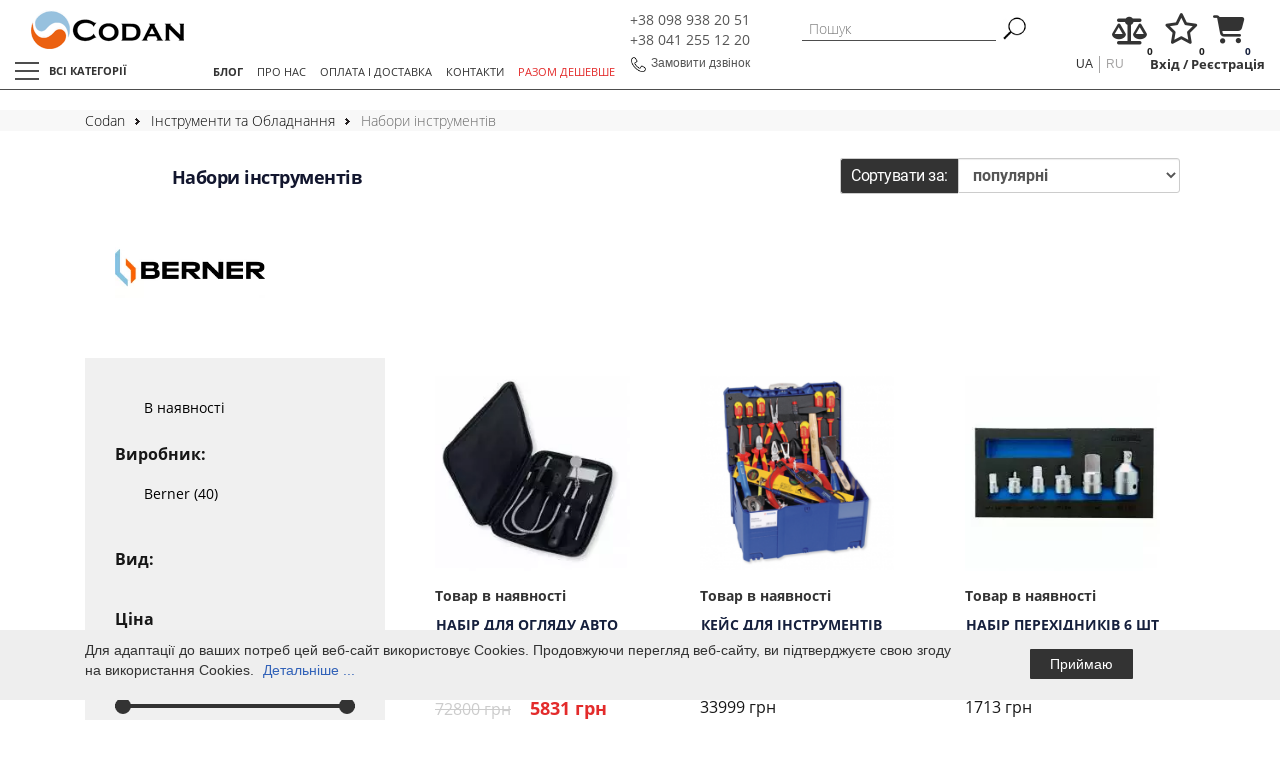

--- FILE ---
content_type: text/html; charset=utf-8
request_url: https://codan.com.ua/instrumenty-ta-obladnannya/nabory-instrumentyv/
body_size: 32961
content:
<!DOCTYPE html>
<!--[if IE]><![endif]-->
<!--[if IE 8 ]><html dir="ltr" lang="uk" class="ie8"><![endif]-->
<!--[if IE 9 ]><html dir="ltr" lang="uk" class="ie9"><![endif]-->
<!--[if (gt IE 9)|!(IE)]><!-->
<html dir="ltr" lang="uk">
<!--<![endif]-->
<head>
<meta charset="UTF-8"/>
<meta name="viewport" content="width=device-width, initial-scale=1, maximum-scale=1, user-scalable=no">
<meta http-equiv="X-UA-Compatible" content="IE=edge">
<title>Набори інструментів Berner, Німеччина | компанія Кодан</title>
<base href="https://codan.com.ua/"/>
<meta name="description" content="Codan.com.ua ➤➤➤ Купити Набори інструментів Berner, Німеччина ✓ Власний імпорт ✓ Опис ✓ Відгуки ✓ Характеристика ✈ Доставка по Україні ☎ 041-255-12-20"/>
<link id="lang-page" rel="alternate" hreflang="ru" href="https://codan.com.ua/ru/"/>
<link href="https://codan.com.ua/instrumenty-ta-obladnannya/nabory-instrumentyv/" rel="canonical"/>
<link href="https://codan.com.ua/instrumenty-ta-obladnannya/nabory-instrumentyv/?page=2" rel="next"/>
<link href="https://codan.com.ua/image/catalog/logo/xfavicon-16x16.png.pagespeed.ic.35QxTiTrhw.webp" rel="icon"/>
<link href="catalog/view/theme/codan7/stylesheet/A.style_for_head.css,qver=1726226213.pagespeed.cf.hZVYh3A-ow.css" type="text/css" rel="stylesheet" media="screen"/>
<script src="catalog/view/js/jquery.min.js"></script>
<script src="catalog/view/js/slick.min.js+slick-init.js.pagespeed.jc.ug0lMPz7EM.js"></script><script>eval(mod_pagespeed_inzrTjHgHh);</script>
<script>eval(mod_pagespeed_v2ng5AFQEc);</script>
<script src="catalog/view/js/jquery-ui.js,qver=1524930274.pagespeed.jm.vhIWpX0eXl.js" type="text/javascript"></script>
<script async src="https://www.googletagmanager.com/gtag/js?id=UA-98465140-1"></script>
<script>window.dataLayer=window.dataLayer||[];function gtag(){dataLayer.push(arguments);}gtag('js',new Date());gtag('config','UA-98465140-1');</script>
</head>
<body><noscript><meta HTTP-EQUIV="refresh" content="0;url='https://codan.com.ua/instrumenty-ta-obladnannya/nabory-instrumentyv/?PageSpeed=noscript'" /><style><!--table,div,span,font,p{display:none} --></style><div style="display:block">Please click <a href="https://codan.com.ua/instrumenty-ta-obladnannya/nabory-instrumentyv/?PageSpeed=noscript">here</a> if you are not redirected within a few seconds.</div></noscript>
<header>
<script type="text/javascript">var an_time=new Date(new Date().getTime()+10*1000);</script>
<nav class="header-b3-menu content-box1 mobil-menu-telo" style="display: none;">
<div class="header-b1-user-panel ">
<span id="din-form-mob" onclick="NewForm('login')">Вхід&nbsp;/&nbsp;</span><div> <span id="din-form2-mob" class="header-b1-user-panel-reg register-one" onclick="NewForm('register-form','registration-agreement')">Реєстрація</span> </div>
</div>
<div class="clr"></div>
<ul class="mob-categories">
<li class="dropmenu"><a href="about">ПРО НАС</a></li>
<li class="dropmenu"><a href="oplata-i-dostavka">ОПЛАТА І ДОСТАВКА</a></li>
<li class="dropmenu"><a href="/index.php?route=information/blog/all">БЛОГ</a></li>
<li class="dropmenu"><a href="/index.php?route=information/contact">КОНТАКТИ</a></li>
</ul>
</nav>
<div class="clr"></div>
<div class="header-block4  content-box1">
<div class="header-block4-left">
<div class="nav-open-menu mobil-menu">
<div class="toggler"><span></span></div>
</div>
<div class="header-b4-logo">
<a href="/"><img src="/catalog/view/theme/codan7/img/xlogo.png.pagespeed.ic.QXT778haw5.webp" alt="Kodan"></a>
</div>
<div class="katalog4">
<div class="header-block3">
<div class="open-menu-body">
<div class="content-box1">
<div class="nav-open-menu desktop-menu">
<div class="toggler"><span></span></div>
<div class="title-open-menu">Всі категорії</div>
</div>
</div>
</div>
<div class="header-b3-menu content-box1 desktop-menu-telo bground"></div>
<nav class="header-b3-menu content-box1 desktop-menu-telo" style="display: none;">
<ul>
<li class="dropmenu" cat_id="20"><a class="droplink arrow_cat" href="http://codan.com.ua/tehnichna-himiya/">
Технічна Хімія</a>
</li>
<li class="dropmenu" cat_id="177"><a class="droplink arrow_cat" href="http://codan.com.ua/budivnuctvo/">
Будівництво</a>
</li>
<li class="dropmenu" cat_id="25"><a class="droplink arrow_cat" href="http://codan.com.ua/instrumenty-ta-obladnannya/">
Інструменти та Обладнання</a>
</li>
<li class="dropmenu" cat_id="18"><a class="droplink arrow_cat" href="http://codan.com.ua/osvitlennya-avtoelektryka/">
Освітлення Автоелектрика</a>
</li>
<li class="dropmenu" cat_id="17"><a class="droplink arrow_cat" href="http://codan.com.ua/zasoby-zahystu/">
Засоби Захисту</a>
</li>
<li class="dropmenu" cat_id="59"><a class="droplink arrow_cat" href="http://codan.com.ua/obrobka-materialiv/">
Витратний матеріал до інструменту</a>
</li>
<li class="dropmenu" cat_id="24"><a class="droplink arrow_cat" href="http://codan.com.ua/avtomobilna/">
Метизи, шайби</a>
</li>
<li class="dropmenu"><a href="http://codan.com.ua/index.php?route=extension/module/catalogs">
Каталоги</a>
</li>
<li class="dropmenu" cat_id="68"><a class="droplink arrow_cat" href="http://codan.com.ua/special-offers/">
Акції</a>
</li>
</ul>
</nav>
<div class="open-hed-menu">Меню</div>
<div class="header-b1-menu">
<a href="/index.php?route=information/blog/all" style="color: #333333;font-weight: bold;">БЛОГ</a>
<a href="about" class="ancLinks">ПРО НАС</a>
<a href="/oplata-i-dostavka" class="ancLinks">ОПЛАТА І ДОСТАВКА</a>
<a href="/index.php?route=information/contact">КОНТАКТИ</a>
<a href="/vmeste-deshevle" class="ancLinks akcii-nedeli">РАЗОМ ДЕШЕВШЕ</a>
</div>
</div>
</div>
</div>
<div class="header-b4-phone">
<span><a href="tel:+380989382051">+38 098 938 20 51</a></span><span><a href="tel:+380412551220">+38 041 255 12 20</a></span>
<div class="header-b4-call call-me">
<a href="#" data-toggle="modal" data-target="#Call-me-Modal" onclick="NewForm('call-me')">Замовити дзвінок</a>
</div>
</div>
<div class="header-block4-right">
<div class="block4-right-top">
<div class="header-search-desktop">
<div id="btn-search2" class="btn-search2"><i class="fa fa-search"></i></div>
<script type="text/javascript">var live_search={selector:'#search',text_no_matches:'Немає продуктів які б відповідали критеріям пошуку.',height:'50px',delay:400}
$(document).ready(function(){var html='';html+='<div id="live-search">';html+='	<ul>';html+='	</ul>';html+='<div class="result-text"></div>';html+='</div>';$(live_search.selector).after(html);$('#search input[name=\'search\']').autocomplete({'source':function(request,response){if($(live_search.selector+' input[type=\'text\']').val()==''){$('#live-search').css('display','none');}else{var html='';html+='<li style="text-align: center;height:10px;">';html+='<img class="loading" src="catalog/view/theme/codan7/image/loading.gif" />';html+='</li>';$('#live-search ul').html(html);$('#live-search').css('display','block');}var filter_name=$(live_search.selector+' input[type=\'text\']').val();if(filter_name.length>0){$.ajax({url:'index.php?route=extension/module/search_an&filter_name='+filter_name,dataType:'json',success:function(result){var products=result.products;$('#live-search ul li').remove();$('.result-text').html('');if(!$.isEmptyObject(products)){var show_image=1;var show_price=1;var show_description=0;var text_ot='від ';$('.result-text').html('<a href="http://codan.com.ua/search/?search='+filter_name+'" style="display:block;">Показати всі результати ('+result.total+')</a>');$.each(products,function(index,product){var html='';html+='<li>';html+='<a href="'+product.url+'" title="'+product.name+'">';if(product.image&&show_image){html+='	<div class="product-image"><img alt="'+product.name+'" src="'+product.image+'"></div>';}html+='	<div class="product-name">'+product.name;if(show_description){html+='<p>'+product.extra_info+'</p>';}html+='</div>';if(show_price){if(product.special){html+='	<div class="product-price"><span class="special">'+text_ot+product.price+'</span><span class="price">'+product.special+'</span></div>';}else{html+='	<div class="product-price"><span class="price">'+text_ot+product.price+'</span></div>';}}html+='<span style="clear:both"></span>';html+='</a>';html+='</li>';$('#live-search ul').append(html);});}else{var html='';html+='<li style="text-align: center;height:10px;">';html+=live_search.text_no_matches;html+='</li>';$('#live-search ul').html(html);}$('#live-search ul li').css('height',live_search.height);$('#live-search').css('display','block');return false;}});}},'select':function(product){$('input[name=\'search\']').val(product.name);}});$(document).bind("mouseup touchend",function(e){var container=$('#live-search');if(!container.is(e.target)&&container.has(e.target).length===0){container.hide();}});});</script>
<div id="search" class="header-b2-search">
<form action="/index.php" method="get" id="search-form">
<input type="hidden" name="route" value="product/search"/>
<input class="input-type1" type="text" name="search" placeholder="Пошук">
<button class="btn-search"></button>
</form>
</div> </div>
<img src="[data-uri]" alt="поиск" class="btn-search-mob">
<img src="[data-uri]" alt="телефон" class="btn-tel">
<div id="cart-loader">
<div id="cart">
<div class="header-b2-cart-block" onclick="open_mod_cart()">
<i class="fa-solid fa-cart-shopping"></i>
<b>0</b><span>0</span></div>
<div id="popup-cart" class="modal fade" tabindex="-1" style="display: none;">
<div class="modal-dialog">
<button class="close" type="button" data-dismiss="modal"></button>
<div class="modal-content">
<div id="flag_change_cart"></div>
<div id="cart-header">Ваш кошик порожній!</div>
<div class="cart-form-block">
<form>
<div class="cart-btn-block">
<div class="cart_btn_new_next" onclick="$('#popup-cart').modal('hide'); return false;" type="submit"><&nbsp;&nbsp;Продовжити покупки </div>
</div>
</form>
</div>
</div>
</div>
</div>
</div>
<script>var sum_no1='<p>Замовте ще на <span class="free_ship_min">';var sum_no2='</span> грн для безкоштовної доставки<img class="img-responsive" src="../image/free-sh.jpg" alt="free-sh"></p>';var sum_ok='<p>Вітаємо! Доставимо безкоштовно <img class="img-responsive" src="../image/free-sh.jpg" alt="free-sh"></p>';function count_4_free_shipp(){var v__tot=Number($('.popup-cart-total').text());console.log('tot='+v__tot);var free_sh=s_free_sh-v__tot;console.log('free_sh='+free_sh);$('.free_ship_min').html(free_sh);if(free_sh>0){$('.cart-free-dost').html(sum_no1+free_sh+sum_no2);}else{$('.cart-free-dost').html(sum_ok);}}count_4_free_shipp();function open_mod_cart(){$('#popup-cart').modal();count_4_free_shipp();}var s_free_sh=1500;$('.number-plus').on('click',function(){var $input=$(this).parent().find('input');$input.val(parseInt($input.val())+1);$input.change();return false;})
$('.number-minus').on('click',function(){var $input=$(this).parent().find('input');var count=parseInt($input.val())-1;count=count<1?1:count;$input.val(count);$input.change();return false;})</script>
</div>
<div class="head_wishlist">
<p id="wishlist-total" title="">
<i class="fa-regular fa-star"></i>
<span>0</span>
</p>
</div>
<div class="head_compare">
<a href="/compare-products/" id="compare-total" title="">
<i class="fa-solid fa-scale-balanced"></i>
<span>0</span>
</a>
</div>
</div>
<div class="clr"></div>
<div class="header-b1-user-panel mob-no">
<span id="din-form" onclick="NewForm('login')">Вхід</span>&nbsp;/&nbsp;<div> <span id="din-form2" class="header-b1-user-panel-reg register-one" onclick="NewForm('register-form','registration-agreement')">Реєстрація</span> </div>
</div>
<form action="https://codan.com.ua/index.php?route=common/language/language" method="post" enctype="multipart/form-data" id="form-language">
<div id="language-switcher" class="lang-switcher clearfix">
<div class="lang-switcher-i">
<span class="lang-switcher-link">ua</span>
</div>
<div class="lang-switcher-i">
<a href="#" data-lang="ru" data-langnp="" name="ru" class="lang-switcher-link blacklink active language-select">ru</a>
</div>
</div>
<input type="hidden" name="code" value=""/>
<input type="hidden" name="redirect" value="https://codan.com.ua/instrumenty-ta-obladnannya/nabory-instrumentyv/"/>
</form>
</div>
<div class="clr"></div>
</div>
<div class="header-phone-mob">
<div class="phone-number-mob"><a href="tel:+380989382051">+38 098 938 20 51</a></div>
<a href="#" data-toggle="modal" data-target="#Call-me-Modal">
<div class="btn-call-me" onclick="NewForm('call-me')">
Замовити дзвінок </div>
</a>
</div>
<div class="header-search-mob"></div>
<div class="header-cat-children"></div>
</header>
<section class="speedbar-body">
<div class="speedbar-block content-box2b">
<a href="/">Codan</a>
<a href="http://codan.com.ua/instrumenty-ta-obladnannya/">Інструменти та Обладнання</a>
Набори інструментів </div>
</section>
<section class="content-box2b pd4">
<div class="page-title3">
<div class="kat-product">
Набори інструментів </div>
<div class="col-md-3 col-sm-1"></div>
<div class="kat-sort col-md-4 col-xs-12">
<div class="form-group input-group input-group-sm">
<label class="input-group-addon" for="input-sort">Сортувати за:</label>
<select id="input-sort" class="form-control" onchange="location = this.value;">
<option value="http://codan.com.ua/instrumenty-ta-obladnannya/nabory-instrumentyv/?sort=popularity&amp;order=DESC">популярні</option>
<option value="http://codan.com.ua/instrumenty-ta-obladnannya/nabory-instrumentyv/?sort=p.price_fiz&amp;order=ASC">від дешевих до дорогих</option>
<option value="http://codan.com.ua/instrumenty-ta-obladnannya/nabory-instrumentyv/?sort=p.price_fiz&amp;order=DESC">від дорогих до дешевих</option>
<option value="http://codan.com.ua/instrumenty-ta-obladnannya/nabory-instrumentyv/?sort=rating&amp;order=DESC">По рейтинигу</option>
<option value="http://codan.com.ua/instrumenty-ta-obladnannya/nabory-instrumentyv/?sort=actionniy&amp;order=DESC">Акціонні</option>
</select>
</div>
</div>
</div>
<div style="/*display: none;*/" class="hidden-xs">
<a href="http://codan.com.ua/index.php?route=product/category&amp;path=129&amp;manufacturer_id=12">
<div class="kat-man-image">
<img src="[data-uri]" title="Berner">
</div>
</a>
</div>
<div class="clr"></div>
<div class="dp-tb">
<div class="left-col dp-cell">
<aside id="column-left" class="hidden-xs">
<div class="filter-body">
<div class="open-filter"><img src="image/xtuning2.png.pagespeed.ic.08gYbFZs3-.webp"><span>Фільтр</span></div>
<div class="close-filter"><span><i class="fa fa-arrow-left" style="padding-right: 6px;" aria-hidden="true"></i>Назад</span></div>
<div class="filter-body-mobile">
<br><br>
<div class="filter-chek-block">
<label><input type="checkbox" name="in_stock1[]" id="in_stock" class="filter-check"/>
В наявності</label>
</div>
<div class="filter-cols">
<div class="filter-title">Виробник:</div>
<div class="filter-chek-block">
<label><input type="checkbox" name="filter[]" class="filter-check" value="5"/>
Berner&nbsp;(40) </label>
</div>
<div class="filter-title">Вид:</div>
<div class="filter-chek-block">
</div>
<div class="filter-title pd5">Ціна</div>
<div class="filter-price-box">
<div class="filter-price-block">
<div>
<label>від</label>
<input type="text" data-price="1" value="1" id="amount"/>
</div>
<div>
<label>до</label>
<input type="text" data-price="34004" value="34004" id="amount2"/>
</div>
<div class="clr"></div>
</div>
<div id="slider-range"></div>
</div>
<div class="product-pay-btn go_filter">Показати</div>
</div>
</div>
</div>
<script type="text/javascript">$(function(){function filterData(){filter=[];$('input[name^=\'filter\']:checked').each(function(element){filter.push(this.value);});var amount=$('#amount').val();var amount2=$('#amount2').val();var in_stock=0;if($('#in_stock').is(':checked')){in_stock=1;}else{in_stock=0;}setTimeout(function(){location='http://codan.com.ua/instrumenty-ta-obladnannya/nabory-instrumentyv/&filter='+filter.join(',')+'&amount='+amount+'&amount2='+amount2+'&in_stock='+in_stock},800);}$('.go_filter').on('click',function(){filterData();})});</script>
</aside>
</div>
<div class="content-body dp-cell">
<div class="content-body2">
<div class="product-body">
<div class="product-block">
<div class="product-box">
<a href="http://codan.com.ua/nabor-dlya-osmotra-avtomobilya-berner">
<div class="product-img2"><img src="https://codan.com.ua/image/cache/catalog/zobrazhennya-tovariv/instrumenty-ta-obladnannya/naborosmotru/x372758-228x228.jpg.pagespeed.ic.W36GQM-1ME.webp" alt="Набір для огляду авто Berner" title="Набір для огляду авто Berner"></div>
<div class="prosuct-status1">
Товар в наявності
</div>
<div class="product-title">Набір для огляду авто Berner</div>
<div class="product-article">Артикул: <span>372758</span></div>
<div class="product-rating-box2"> </div>
<div class="product-price">
<div class="product-price-old">72800 грн</div>
<div class="product-price-new">5831 грн</div>
</div>
</a>
<div class="product-txt">
<div id="compare_1708">
<div style="padding-bottom: 20px;" onclick="compare.add(1708)"><img src="[data-uri]" alt=""><span>&nbsp;&nbsp;&nbsp;Додати до порівняння</span></div> </div>
<div>У набір входить 6 предметів:
Телескопічний магнітний підйомник з регулятором (сила магніту 600г, ..</div>
</div>
</div>
</div>
</div>
<div class="product-body">
<div class="product-block">
<div class="product-box">
<a href="http://codan.com.ua/keys-dlya-instrumentiv">
<div class="product-img2"><img src="https://codan.com.ua/image/cache/catalog/zobrazhennya-tovariv/instrumenty-ta-obladnannya/103203/x103203-228x228.png.pagespeed.ic.TxUJYumes2.webp" alt="Кейс для інструментів BERA Clic+, Berner" title="Кейс для інструментів BERA Clic+, Berner"></div>
<div class="prosuct-status1">
Товар в наявності
</div>
<div class="product-title">Кейс для інструментів BERA Clic+, Berner</div>
<div class="product-article">Артикул: <span>103203</span></div>
<div class="product-rating-box2"> </div>
<div class="product-price">33999 грн</div>
</a>
<div class="product-txt">
<div id="compare_1892">
<div style="padding-bottom: 20px;" onclick="compare.add(1892)"><img src="[data-uri]" alt=""><span>&nbsp;&nbsp;&nbsp;Додати до порівняння</span></div> </div>
<div>Кейс для інструментів BERA Clic+, Berner
Переваги продукту
Інструменти VDE ізольовані до 1000 воль..</div>
</div>
</div>
</div>
</div>
<div class="product-body">
<div class="product-block">
<div class="product-box">
<a href="http://codan.com.ua/nabor-perehodnikov-6sht-berner">
<div class="product-img2"><img src="[data-uri]" alt="Набір перехідників 6 шт Berner" title="Набір перехідників 6 шт Berner"></div>
<div class="prosuct-status1">
Товар в наявності
</div>
<div class="product-title">Набір перехідників 6 шт Berner</div>
<div class="product-article">Артикул: <span>369076</span></div>
<div class="product-rating-box2"> </div>
<div class="product-price">1713 грн</div>
</a>
<div class="product-txt">
<div id="compare_1729">
<div style="padding-bottom: 20px;" onclick="compare.add(1729)"><img src="[data-uri]" alt=""><span>&nbsp;&nbsp;&nbsp;Додати до порівняння</span></div> </div>
<div>Області застосування
Набір використовують для усунення не відповідальностей&nbsp;між приводом інстр..</div>
</div>
</div>
</div>
</div>
<div class="product-body">
<div class="product-block">
<div class="product-box">
<a href="http://codan.com.ua/nabor-universalnyh-dvoynyh-klyuchey-v-korobke-berner">
<div class="product-img2"><img src="[data-uri]" alt="Набір універсальних подвійних ключів в коробці Berner" title="Набір універсальних подвійних ключів в коробці Berner"></div>
<div class="prosuct-status1">
Товар в наявності
</div>
<div class="product-title">Набір універсальних подвійних ключів в коробці Berner</div>
<div class="product-article">Артикул: <span>408608</span></div>
<div class="product-rating-box2"> </div>
<div class="product-price">
<div class="product-price-old">2642 грн</div>
<div class="product-price-new">2114 грн</div>
</div>
</a>
<div class="product-txt">
<div id="compare_1709">
<div style="padding-bottom: 20px;" onclick="compare.add(1709)"><img src="[data-uri]" alt=""><span>&nbsp;&nbsp;&nbsp;Додати до порівняння</span></div> </div>
<div>Області застосування
Для відкривання і закривання, регулювання дверей, вікон, шаф і т. Д.
Переваги..</div>
</div>
</div>
</div>
</div>
<div class="product-body">
<div class="product-block">
<div class="product-box">
<a href="http://codan.com.ua/336347">
<div class="product-img2"><img src="[data-uri]" alt="Набір для заміни масла 17 предметів на поліуретановому ложементі Berner" title="Набір для заміни масла 17 предметів на поліуретановому ложементі Berner"></div>
<div class="prosuct-status1">
Товар в наявності
</div>
<div class="product-title">Набір для заміни масла 17 предметів на поліуретановому ложементі Berner</div>
<div class="product-article">Артикул: <span>336347</span></div>
<div class="product-rating-box2"> </div>
<div class="product-price">3268 грн</div>
</a>
<div class="product-txt">
<div id="compare_1432">
<div style="padding-bottom: 20px;" onclick="compare.add(1432)"><img src="[data-uri]" alt=""><span>&nbsp;&nbsp;&nbsp;Додати до порівняння</span></div> </div>
<div>Набір для заміни масла Berner. Елементи виготовлені з кращих сортів хромванадієвої сталі, методом ку..</div>
</div>
</div>
</div>
</div>
<div class="product-body">
<div class="product-block">
<div class="product-box">
<a href="http://codan.com.ua/nabor-instrumenta-14-34-sht-berner">
<div class="product-img2"><img src="https://codan.com.ua/image/cache/catalog/zobrazhennya-tovariv/instrumenty-ta-obladnannya/nabory-instrumentiv/157639/x157639-228x228.jpg.pagespeed.ic.EBBWUkxF2-.webp" alt="Набір інструменту 1/4’’, 34 шт" title="Набір інструменту 1/4’’, 34 шт"></div>
<div class="prosuct-status1">
Товар в наявності
</div>
<div class="product-title">Набір інструменту 1/4’’, 34 шт</div>
<div class="product-article">Артикул: <span>157639</span></div>
<div class="product-rating-box2"> </div>
<div class="product-price">3380 грн</div>
</a>
<div class="product-txt">
<div id="compare_1408">
<div style="padding-bottom: 20px;" onclick="compare.add(1408)"><img src="[data-uri]" alt=""><span>&nbsp;&nbsp;&nbsp;Додати до порівняння</span></div> </div>
<div>Набір інструменту 1/4&rsquo;&rsquo;, 34 шт BernerУніверсальний набір інструменту виготовлений з хром..</div>
</div>
</div>
</div>
</div>
<div class="product-body">
<div class="product-block">
<div class="product-box">
<a href="http://codan.com.ua/nabor-instrumenta-14-34-sht-smart-box-berner">
<div class="product-img2"><img src="https://codan.com.ua/image/cache/catalog/zobrazhennya-tovariv/instrumenty-ta-obladnannya/nabory-instrumentiv/213277/x213277-228x228.jpg.pagespeed.ic.gAeYhDJEb1.webp" alt="Набір інструменту 1/4’’, 34 шт Smart Box" title="Набір інструменту 1/4’’, 34 шт Smart Box"></div>
<div class="prosuct-status1">
Товар в наявності
</div>
<div class="product-title">Набір інструменту 1/4’’, 34 шт Smart Box</div>
<div class="product-article">Артикул: <span>399174</span></div>
<div class="product-rating-box2"> </div>
<div class="product-price">5985 грн</div>
</a>
<div class="product-txt">
<div id="compare_1409">
<div style="padding-bottom: 20px;" onclick="compare.add(1409)"><img src="[data-uri]" alt=""><span>&nbsp;&nbsp;&nbsp;Додати до порівняння</span></div> </div>
<div>Набір інструменту 1/4&rsquo;&rsquo;Smart Box 34 шт&nbsp;BernerУніверсальний набір інструменту вигото..</div>
</div>
</div>
</div>
</div>
<div class="product-body">
<div class="product-block">
<div class="product-box">
<a href="http://codan.com.ua/nabor-gachkiv-4">
<div class="product-img2"><img src="[data-uri]" alt="Набір гачків 4 шт з тримачем з сильним магнітом Berner" title="Набір гачків 4 шт з тримачем з сильним магнітом Berner"></div>
<div class="prosuct-status1">
Товар в наявності
</div>
<div class="product-title">Набір гачків 4 шт з тримачем з сильним магнітом Berner</div>
<div class="product-article">Артикул: <span>358834</span></div>
<div class="product-rating-box2"> </div>
<div class="product-price">629 грн</div>
</a>
<div class="product-txt">
<div id="compare_1671">
<div style="padding-bottom: 20px;" onclick="compare.add(1671)"><img src="[data-uri]" alt=""><span>&nbsp;&nbsp;&nbsp;Додати до порівняння</span></div> </div>
<div>Набір гачків&nbsp;4 шт Berner
Виготовлені з легованої сталі.Ідеальні для монтажу&nbsp;та демонтажу:..</div>
</div>
</div>
</div>
</div>
<div class="product-body">
<div class="product-block">
<div class="product-box">
<a href="http://codan.com.ua/nabor-udarnyh-kardannyh-udliniteley-3-sht-na-lozhemente-berner">
<div class="product-img2"><img src="[data-uri]" alt="Набір ударних карданних подовжувачів, 3 шт на ложементі" title="Набір ударних карданних подовжувачів, 3 шт на ложементі"></div>
<div class="prosuct-status1">
Товар в наявності
</div>
<div class="product-title">Набір ударних карданних подовжувачів, 3 шт на ложементі</div>
<div class="product-article">Артикул: <span>156712</span></div>
<div class="product-rating-box2"> </div>
<div class="product-price">1862 грн</div>
</a>
<div class="product-txt">
<div id="compare_848">
<div style="padding-bottom: 20px;" onclick="compare.add(848)"><img src="[data-uri]" alt=""><span>&nbsp;&nbsp;&nbsp;Додати до порівняння</span></div> </div>
<div>Набір ударних карданних подовжувачів, 3 шт на поліуретановому ложементі&nbsp;Berner
В набір входять..</div>
</div>
</div>
</div>
</div>
<div class="product-body">
<div class="product-block">
<div class="product-box">
<a href="http://codan.com.ua/nabor-udarnyh-otvertok-2k-ls--ph--pz-premium-">
<div class="product-img2"><img src="https://codan.com.ua/image/cache/catalog/zobrazhennya-tovariv/instrumenty-ta-obladnannya/vykrutky-ta-bity/240282/x240282-228x228.jpg.pagespeed.ic.tCvbBC4RSd.webp" alt="Набір ударних викруток Berner 2К LS / PH / PZ, Premium" title="Набір ударних викруток Berner 2К LS / PH / PZ, Premium"></div>
<div class="prosuct-status2">
Під замовлення
</div>
<div class="product-title">Набір ударних викруток Berner 2К LS / PH / PZ, Premium</div>
<div class="product-article">Артикул: <span>240283</span></div>
<div class="product-rating-box2"> </div>
<div class="product-price">4001 грн</div>
</a>
<div class="product-txt">
<div id="compare_1605">
<div style="padding-bottom: 20px;" onclick="compare.add(1605)"><img src="[data-uri]" alt=""><span>&nbsp;&nbsp;&nbsp;Додати до порівняння</span></div> </div>
<div>
Шестигранний ніж з шестигранною гайкою
Кінчик полірованого леза забезпечує точну посадку
Ергоном..</div>
</div>
</div>
</div>
</div>
<div class="product-body">
<div class="product-block">
<div class="product-box">
<a href="http://codan.com.ua/nabor-udarnyh-torcevyh-golovok-berner-12--12sht">
<div class="product-img2"><img src="[data-uri]" alt="Набір ударних торцевих головок Berner 1/2 , 12шт" title="Набір ударних торцевих головок Berner 1/2 , 12шт"></div>
<div class="prosuct-status2">
Під замовлення
</div>
<div class="product-title">Набір ударних торцевих головок Berner 1/2 , 12шт</div>
<div class="product-article">Артикул: <span>43938</span></div>
<div class="product-rating-box2"> </div>
<div class="product-price">9226 грн</div>
</a>
<div class="product-txt">
<div id="compare_1606">
<div style="padding-bottom: 20px;" onclick="compare.add(1606)"><img src="[data-uri]" alt=""><span>&nbsp;&nbsp;&nbsp;Додати до порівняння</span></div> </div>
<div>Головки торцеві ударні&nbsp;подовженіРозмір приєднувального квадрата: 1/2"Матеріал: хром-ванадіевая ..</div>
</div>
</div>
</div>
</div>
<div class="product-body">
<div class="product-block">
<div class="product-box">
<a href="http://codan.com.ua/index.php?route=product/product&amp;product_id=847">
<div class="product-img2"><img src="[data-uri]" alt="Набір ударних головок 1/2&quot;" title="Набір ударних головок 1/2&quot;"></div>
<div class="prosuct-status2">
Під замовлення
</div>
<div class="product-title">Набір ударних головок 1/2&quot;</div>
<div class="product-article">Артикул: <span>157331</span></div>
<div class="product-rating-box2"> </div>
<div class="product-price">1005 грн</div>
</a>
<div class="product-txt">
<div id="compare_847">
<div style="padding-bottom: 20px;" onclick="compare.add(847)"><img src="[data-uri]" alt=""><span>&nbsp;&nbsp;&nbsp;Додати до порівняння</span></div> </div>
<div>Набор ударных головок 1/2" 3 шт&nbsp;Berner
В набор входят:
Головка&nbsp;1/2" 6-ти гранная&nbsp;..</div>
</div>
</div>
</div>
</div>
<div class="product-body">
<div class="product-block">
<div class="product-box">
<a href="http://codan.com.ua/nabir-golovok-z-profilem-bfd--trishchitok-14-ta-12-berner">
<div class="product-img2"><img src="https://codan.com.ua/image/cache/catalog/zobrazhennya-tovariv/instrumenty-ta-obladnannya/nabory-instrumentiv/213287/x213287-228x228.jpg.pagespeed.ic.GcOvndeSxh.webp" alt="Набір головок з профілем BFD і трищіток 1/4&quot; та 1/2&quot; Berner (151 шт.)" title="Набір головок з профілем BFD і трищіток 1/4&quot; та 1/2&quot; Berner (151 шт.)"></div>
<div class="prosuct-status2">
Під замовлення
</div>
<div class="product-title">Набір головок з профілем BFD і трищіток 1/4&quot; та 1/2&quot; Berner (151 шт.)</div>
<div class="product-article">Артикул: <span>213287</span></div>
<div class="product-rating-box2"> </div>
<div class="product-price">18097 грн</div>
</a>
<div class="product-txt">
<div id="compare_823">
<div style="padding-bottom: 20px;" onclick="compare.add(823)"><img src="[data-uri]" alt=""><span>&nbsp;&nbsp;&nbsp;Додати до порівняння</span></div> </div>
<div>Набір головок з профілем BFD та трищіток 1/4" и 1/2", 151 шт. на поліуретоновому ложементі в пластик..</div>
</div>
</div>
</div>
</div>
<div class="product-body">
<div class="product-block">
<div class="product-box">
<a href="http://codan.com.ua/nabir-golovok-z-profilem-bfd-ta-treshchitok-14--12-na-lozhementi-berner">
<div class="product-img2"><img src="https://codan.com.ua/image/cache/catalog/zobrazhennya-tovariv/instrumenty-ta-obladnannya/nabory-instrumentiv/213285/x213285-228x228.jpg.pagespeed.ic.aygOMQsIq4.webp" alt="Набір головок з профілем BFD та трещіток 1/4&quot; і 1/2&quot; на ложементі" title="Набір головок з профілем BFD та трещіток 1/4&quot; і 1/2&quot; на ложементі"></div>
<div class="prosuct-status2">
Під замовлення
</div>
<div class="product-title">Набір головок з профілем BFD та трещіток 1/4&quot; і 1/2&quot; на ложементі</div>
<div class="product-article">Артикул: <span>213285</span></div>
<div class="product-rating-box2"> </div>
<div class="product-price">15714 грн</div>
</a>
<div class="product-txt">
<div id="compare_825">
<div style="padding-bottom: 20px;" onclick="compare.add(825)"><img src="[data-uri]" alt=""><span>&nbsp;&nbsp;&nbsp;Додати до порівняння</span></div> </div>
<div>Набір головок з профілем BFD і трищіток 1/4" и 1/2", 151 шт на поліуретоновому ложементіВ набір вход..</div>
</div>
</div>
</div>
</div>
<div class="product-body">
<div class="product-block">
<div class="product-box">
<a href="http://codan.com.ua/nabir-golovok-z-profilem-isocket-ta-tryshchitok-14--12-berner">
<div class="product-img2"><img src="https://codan.com.ua/image/cache/catalog/zobrazhennya-tovariv/instrumenty-ta-obladnannya/nabory-instrumentiv/198483/x198483-228x228.jpg.pagespeed.ic.KGQVxI7hQw.webp" alt="Набір головок з профілем iSocket і трищіток 1/4&quot; і 1/2&quot; " title="Набір головок з профілем iSocket і трищіток 1/4&quot; і 1/2&quot; "></div>
<div class="prosuct-status2">
Під замовлення
</div>
<div class="product-title">Набір головок з профілем iSocket і трищіток 1/4&quot; і 1/2&quot; </div>
<div class="product-article">Артикул: <span>198483</span></div>
<div class="product-rating-box2"> </div>
<div class="product-price">17246 грн</div>
</a>
<div class="product-txt">
<div id="compare_821">
<div style="padding-bottom: 20px;" onclick="compare.add(821)"><img src="[data-uri]" alt=""><span>&nbsp;&nbsp;&nbsp;Додати до порівняння</span></div> </div>
<div>Набір головок з профілем iSocket і трищіток 1/4" и 1/2", 151 шт.
В набір входять:
Головки 1/4" п..</div>
</div>
</div>
</div>
</div>
<div class="clr"></div>
</div>
<div class="pagination"><div class="pag-next"><a href="https://codan.com.ua/instrumenty-ta-obladnannya/nabory-instrumentyv/?in_stock=&amp;page=2"></a></div><div class="pag-btn"><a class="active" href="#">1</a><a href="https://codan.com.ua/instrumenty-ta-obladnannya/nabory-instrumentyv/?in_stock=&amp;page=2">2</a><a href="https://codan.com.ua/instrumenty-ta-obladnannya/nabory-instrumentyv/?in_stock=&amp;page=3">3</a><a href="https://codan.com.ua/instrumenty-ta-obladnannya/nabory-instrumentyv/?in_stock=&amp;page=4">4</a></div><div class="clr"></div></div>
<div class="kat-description">
</div>
</div>
</div>
</section>
<script>var compare_in_begin='<div style="padding-bottom: 20px;" onclick="compare.remove(';var compare_to_begin='<div style="padding-bottom: 20px;" onclick="compare.add(';var compare_in_end=')"><img src="/image/checkbox-on.png" alt=""><span>&nbsp;&nbsp;&nbsp;Вже в порівнянні</span></div>';var compare_to_end=')"><img src="/image/checkbox-off.png" alt=""><span>&nbsp;&nbsp;&nbsp;Додати до порівняння</span></div>';</script>
<script type="text/javascript" src="catalog/view/javascript/ajax-product-page-loader.js.pagespeed.jm.KH0ZJfVx3R.js"></script>
<style>#ajax_loader{width:50px;height:50px;margin:10px auto;text-align:center;border:none!important}</style>
<script>an_loadmore_status=0;</script>
<script>an_loadmore_status=1;</script>
<style>.noLink{pointer-events:none}a.load_more{display:inline-block;margin:0 auto 20px auto;padding:.5em 2em;border:1px solid #069;border-radius:5px;text-decoration:none;text-transform:uppercase}</style>
<div id="load_more" style="display:none;">
<div class="row text-center">
<a href="#" class="load_more">Завантажити ще</a>
</div>
</div>
<script>setTimeout(function(){(function(w,d,s,l,i){w[l]=w[l]||[];w[l].push({'gtm.start':new Date().getTime(),event:'gtm.js'});var f=d.getElementsByTagName(s)[0],j=d.createElement(s),dl=l!='dataLayer'?'&l='+l:'';j.async=true;j.src='https://www.googletagmanager.com/gtm.js?id='+i+dl;f.parentNode.insertBefore(j,f);})(window,document,'script','dataLayer','GTM-KLKLZD8');},6000);</script>
<noscript><iframe src="https://www.googletagmanager.com/ns.html?id=GTM-KLKLZD8" height="0" width="0" style="display:none;visibility:hidden"></iframe></noscript>
<script>var an_javascript_aside=30;</script>
<footer class="footer-body">
<div class="footer-block1 content-box1">
<div class="dp-tb footer-tb">
<div class="dp-cell">
<div class="footer-b1-a">
<a href="/"><img src="[data-uri]" loading="lazy" alt="Kodan"></a>
<div class="footer-social">
<a href="https://www.facebook.com/codan.com.ua/" target="_blank"><i class="fa-brands fa-facebook"></i></a>
<a href="https://www.youtube.com/channel/UCr8uifQwYk5dY4Ou5cdguU" target="_blank"><i class="fa-brands fa-youtube"></i></a>
<a href="https://www.linkedin.com/company/codancompany/" target="_blank"><i class="fa-brands fa-linkedin"></i></a>
<a href="https://www.instagram.com/codan.com.ua/" target="_blank"><i class="fa-brands fa-instagram"></i></a>
</div>
<img src="/catalog/view/theme/codan7/img/xvisa_mastercart_white.png.pagespeed.ic.2Kv1Mri5rY.webp" loading="lazy" alt="Kodan">
</div>
</div>
<style type="text/css">.footer-social a i{font-size:1.3em;color:#fff;padding:0 .15em}@media (max-width:600px){.footer-social a i{font-size:3em;color:#fff;padding:0 .15em}}</style>
<div class="dp-cell no-mobil">
<div class="footer-b1-b">
<span>© 2016 - 2025 Codan.com.ua Всі права захищені.</span>
<p>Компанія Кодан - імпортер та постачальник технічних мастильних, герметизуючих та очисних матеріалів, інструменту, засобів індивідуального захисту, ріжучого інструменту для промислового обладнання, машин, механізмів на території України.</p>
<p>Копіювання текстових матеріалів сайту без посилання заборонено.</p> </div>
</div>
<div class="dp-cell">
<div class="footer-b1-c">
<div class="footer-b1-rab-vr">
Робочий час Пн-Пт з 9:00-17:00 </div>
<div class="footer-b1-phone ico4">
<span><a href="tel:+380989382051">+38 098 938 20 51</a></span><span><a href="tel:+380412551220">+38 041 255 12 20</a></span>
</div>
<div class="footer-b1-point ico5" style="color: #fff;">
м. Житомир,проспект Незалежності, 184 </div>
<div class="footer-b1-point ugoda-user">
<a href="https://codan.com.ua/publchniy-dogovr-oferta-na-zamovlennya-kupvlyu-prodazh--dostavku-tovarv">ПУБЛІЧНИЙ ДОГОВІР (ОФЕРТА)</a> </div>
</div>
</div>
<div class="footer-copyright mobil">© 2025 Codan.com. Всі права захищені.</div>
</div>
</div>
<div class="footer-block2">
<div class="footer-b2-box content-box1">
<ul class="footer-menu no-mobil">
<li><a href="about">ПРО НАС</a></li>
<li><a href="/oplata-i-dostavka" class="ancLinks">ОПЛАТА І ДОСТАВКА</a></li>
<li><a href="/special-offers">АКЦІЇ</a></li>
<li><a href="/index.php?route=information/blog/all">НАШ БЛОГ</a></li>
<li><a href="/index.php?route=information/contact">КОНТАКТИ</a></li>
</ul>
</div>
<div class="clr"></div>
</div>
</div>
<div id="rw_firstname" hidden></div>
<div id="rw_email" hidden></div>
</footer>
<div id="myModal" class="modal fade" tabindex="-1" style="display: none;">
<div class="modal-dialog">
<button class="close" type="button" data-dismiss="modal"></button>
<div class="modal-content">
</div>
</div>
</div>
<div id="myModal2" class="modal fade" tabindex="-1" style="display: none;">
<div class="modal-dialog">
<button class="close" type="button" data-dismiss="modal"></button>
<div class="modal-content">
</div>
</div>
</div>
<div class="g-hidden">
<div>
<div id="din-form-add"></div>
</div>
<link href="catalog/view/theme/codan7/stylesheet/A.style.css,,qver==1726225729+adaptive.css,,qver==1731501413,Mcc.iSEjXei3-u.css.pagespeed.cf.kCRR7GjdBr.css" type="text/css" rel="stylesheet" media="screen"/>
<link href="catalog/view/theme/codan7/stylesheet/A.notice_an.css,qver=1594653361.pagespeed.cf.a_tUDYmLs6.css" type="text/css" rel="stylesheet" media="screen"/>
<link href="catalog/view/javascript/bootstrap/css/A.bootstrap.min.css.pagespeed.cf.CbckHrPgi2.css" rel="stylesheet" media="screen"/>
<link rel="stylesheet" type="text/css" href="catalog/view/A.theme,,_codan7,,_stylesheet,,_fonts.css+javascript,,_fontawesome-free-6.6.0-web,,_css,,_all.css+javascript,,_jquery,,_magnific,,_magnific-popup.css+theme,,_codan7,,_stylesheet,,_search_an.css+theme,,_codan7,,_stylesheet,,_ion.checkRadio.css+theme,,_codan7,,_stylesheet,,_slick.css+theme,,_codan7,,_stylesheet,,_slick-theme.css+theme,,_codan7,,_stylesheet,,_text-input.css+theme,,_codan7,,_stylesheet,,_404.css,Mcc.vcDNGtd8RH.css.pagespeed.cf.U1Zt6qWopK.css"/>
<script defer src="catalog/view/javascript/bootstrap/js/bootstrap.min.js.pagespeed.jm.ARbOwLPNvY.js"></script>
<script defer>//<![CDATA[
(function(window){'use strict';function classReg(className){return new RegExp("(^|\\s+)"+className+"(\\s+|$)");}var hasClass,addClass,removeClass;if('classList'in document.documentElement){hasClass=function(elem,c){return elem.classList.contains(c);};addClass=function(elem,c){elem.classList.add(c);};removeClass=function(elem,c){elem.classList.remove(c);};}else{hasClass=function(elem,c){return classReg(c).test(elem.className);};addClass=function(elem,c){if(!hasClass(elem,c)){elem.className=elem.className+' '+c;}};removeClass=function(elem,c){elem.className=elem.className.replace(classReg(c),' ');};}function toggleClass(elem,c){var fn=hasClass(elem,c)?removeClass:addClass;fn(elem,c);}var classie={hasClass:hasClass,addClass:addClass,removeClass:removeClass,toggleClass:toggleClass,has:hasClass,add:addClass,remove:removeClass,toggle:toggleClass};if(typeof define==='function'&&define.amd){define(classie);}else{window.classie=classie;}})(window);
//]]></script>
<script defer="defer" src="catalog/view/js/common.js,qver=1617034589.pagespeed.jm.s9zLV54d6y.js" type="text/javascript"></script>
<script defer="defer" src="catalog/view/js/ajax.js,qver=1726231717.pagespeed.jm.EWSakR3tj8.js" type="text/javascript"></script>
<script defer="defer" src="catalog/view/javascript/notice_an.js,qver=1560021853.pagespeed.jm.ZudOQtpr9B.js" type="text/javascript"></script>
<script type="text/javascript">var message_cook='Для адаптації до ваших потреб цей веб-сайт використовує Cookies. Продовжуючи перегляд веб-сайту, ви підтверджуєте свою згоду на використання Cookies. <a href="/file-cookies" target="_blank"> Детальніше ... </a> ';var text_cookies_policy_button='Приймаю';</script>
</body></html>

--- FILE ---
content_type: text/html; charset=UTF-8
request_url: https://codan.com.ua/index.php?route=extension/module/dinfooter&tpl=dop_form_registermodal
body_size: 7525
content:

<div class="box-modal2b" id="terms-use">
<div class="box-modal_close arcticmodal-close"></div>
<h6>Користувацька угода</h6>
<div class="terms-use-block">
<p>Реєструючись, ви погоджуєтеся з&nbsp;угодою користувача</p><h3 style="font-family: &quot;Open Sans&quot;, sans-serif; color: rgb(0, 0, 0);">Ваша конфіденційність понад усе</h3><p>Для Codan.com.ua інтереси учасників понад усе. Цей принцип лежить в основі всіх рішень які ми приймаємо, в тому числі при зборі та обробці персональних даних. Ми постарались зробити зазначену нижче політику якомога більше зрозумілою та прозорою.<br>Наша ціль заключається в тому, щоб ви — користувачі сайту codan.com.ua — завжди почували себе впевнено, коли мова заходить про конфіденційність.</p><h2 style="font-family: &quot;Open Sans&quot;, sans-serif; color: rgb(0, 0, 0);">Угода користувача</h2><p>Я згоден (а) з умовами політики конфіденційності та дозволяю використовувати мої персональні дані на законних підставах.</p><h3 style="font-family: &quot;Open Sans&quot;, sans-serif; color: rgb(0, 0, 0);">Персональні дані</h3><p>На виконання вимог Закону України "Про захист персональних даних" даю згоду на обробку моїх персональних даних з метою забезпечення реалізації цивільно-правових відносин, надання/отримання та здійснення розрахунків за придбані товари/послуги, в тому числі шляхом кредитування. Не заперечую щодо перевірки інформації у відповідних бюро кредитних історій з метою з’ясування відомостей, які стосуються виконання мною взятих на себе зобов’язань по договорам (в т.ч. кредитним), у випадку наявності таких, тим самим розуміючи, що об’єм інформації, яка буде перевірятися, може включати в себе інформацію, яка стосується банківської таємниці, і з’ясування якої буде такою, яка буде повною та достатньою для розуміння мого соціального, майнового стану, платоспроможності та несення можливої подальшої майнової відповідальності, у випадку її необхідності. Я також погоджуюсь з тим, що володілець має право надавати доступ та передавати мої персональні дані третім особам без будь-яких додаткових повідомлень, не змінюючи при цьому мети їх обробки. В тому числі, на перевірку зазначеної в даній Заявці інформації та не заперечую про передачу для можливого необхідного з'ясування даної інформації третім особам, під якими розумію: фінансові установи, колекторські компанії, оператори мобільного та поштового зв’язку, інші фізичні та/або юридичні особи.<br>Ми цінуємо Ваше право на особисте життя та нерозголошення Вашої персональної інформації. Ця Політика конфіденційності - правило, яким користуються всі співробітники нашого сервісу, та регламентує збір і використання особистої інформації, яка може бути запрошена/отримана при відвідуванні нашого веб-сайту http://codan.com.ua, при використанні сервісу, при замовленні, листуванні або телефонній розмові. Якщо у Вас виникнуть питання або проблеми у зв’язку з конфіденційністю, надсилайте, будь ласка, свої питання або зауваження на електронну адресу: info@codan.com.ua</p><h3 style="font-family: &quot;Open Sans&quot;, sans-serif; color: rgb(0, 0, 0);">Яку інформацію ми збираємо</h3><p>На нашому сайті, в разі, коли Ви робите замовлення, берете учать в акції, дослідженнях або іншим чином взаємодієте з нами, ми збираємо як особисту інформацію, так і загальні дані.<br>Особиста інформація стосується окремого споживача - приміром, назва підприємства, ім'я, прізвище, адреса, номер телефону, e-mail, тощо. Крім того, Ви маєте прийняти умови Угоди Користувача. Такі дані ми отримуємо лише від осіб, які надають її свідомо та з власного бажання. Наприклад, зареєструвавшись на нашому сайті, або вказуючи ім'я та адресу із запитом на отримання подальшої інформації від нас. Ми не вимагаємо реєстрації або надання такої інформації для перегляду нашого сайту та отримання доступу до його змісту.<br>Для того щоб зробити замовлення товарів/послуг, брати участь у акціях, дослідженнях або іншим чином взаємодіяти з нами, Ви повинні уважно ознайомитися з Вашими правами та обов’язками щодо обробки персональних даних, які зазначені в ст. 8 З.У. «Про захист персональних даних» , уважно ознайомитися з даною Політикою конфіденційності, а також висловити свою повну згоду з їх умовами.<br>Якщо Ви не погоджуєтеся з будь-якою з умов даної Політики конфіденційності та вищезазначеного Положення про захист персональних даних, будь ласка, не наддавайте особисту інформацію.<br>Згоду на використання Вашої особистої інформації Ви можете відкликати в будь-який момент. Для цього достатньо надіслати повідомлення електронною поштою, з поміткою в темі листа «Персональні дані», за адресою: info@codan.com.ua.</p><h3 style="font-family: &quot;Open Sans&quot;, sans-serif; color: rgb(0, 0, 0);">Чому ми обробляємо персональні дані</h3><p>Персональні дані - відомості чи сукупність відомостей про юридичну/фізичну особу, яка ідентифікована або може бути конкретно ідентифікована. Ми можемо обробляти Ваші персональні дані для наступних цілей. При цьому одночасно можуть застосовуватися одна або кілька цілей.<br>Отримання замовлення. Ми можемо використовувати Ваші персональні дані для отримання замовлення, яке Ви зробили, для обробки Ваших запитів, або для інших цілей, які можуть існувати для досягнення кінцевої мети – задовольнити інтереси споживача, а також для запобігання та розслідування випадків шахрайства та інших зловживань.<br>Спілкування з Вами. Ми можемо використовувати Ваші персональні дані для зв'язку з Вами, наприклад повідомити Вас про зміну наших послуг або надіслати Вам важливі повідомлення та інші подібні повідомлення, що стосуються замовлення, що було Вами зроблено та зв'язатися з Вами в цілях, пов’язаних з обслуговуванням споживача/клієнта.<br>Ми діємо відповідно до цієї Політики конфіденційності, на підставі Положення про обробку і захист персональних даних та на підставі чинного законодавства України. Володільцем персональних даних є ПП «Кодан», що знаходиться за адресою : м. Житомир, вул. Володимирська, 3-1 оф.21. Ми маємо право зберігати Персональні дані стільки, скільки необхідно для реалізації мети, що зазначена у даній Політиці конфіденційності або у строки, встановлені чинним законодавством України або до моменту видалення Вами цих даних.</p><h3 style="font-family: &quot;Open Sans&quot;, sans-serif; color: rgb(0, 0, 0);">Як збираємо інформацію</h3><p>Особиста інформація, як ми зазначили вище, надходить безпосередньо від Вас, та з Вашого відома. Так, коли Ви реєструєтеся на сайті, ми отримуємо надану Вами інформацію. Коли Ви реєструєтеся в промо-акції, ми збираємо інформацію, необхідну для Вашої участі, аби виконати наші зобов'язання перед Вами. Коли Ви здійснюєте замовлення товару, ми збираємо вказану Вами інформацію, щоб мати змогу оформити замовлення та доставити його Вам. Коли Ви надсилаєте нам електронного листа, ми зберігаємо вказану Вами адресу електронної пошти, щоб мати змогу відповісти. Також ми постійно збираємо загальну інформацію, коли Ви заходите на наш веб-сайт. Процес збору таких даних відбувається з допомогою технологій cookies, як пояснюється нижче.</p><h3 style="font-family: &quot;Open Sans&quot;, sans-serif; color: rgb(0, 0, 0);">Cookies</h3><p>Як і багато інших компаній, ми використовуємо технологію cookies на нашому сайті та поза його межами. Cookies - це уривки інформації, які веб-сайт передає на жорсткий диск споживача для зберігання інформації, пов’язаної з веб-сайтом. Ця технологія розширює Ваші можливості використання інтернету, зберігаючи Ваші пріоритети під час перегляду певного сайту. Технологія cookies не містить особистої інформації і не може жодним чином налаштовувати Вашу систему або зчитувати інформацію з Вашого жорсткого диска.<br>Під час перегляду нашого веб-сайту ми можемо розмістити cookies на Вашому комп'ютері. Такі тимчасові cookies використовують для підрахунку кількості візитів на наш сайт. Вони видаляються, коли Ви виходите з браузера. Постійні cookies можуть зберігатися на Вашому комп'ютері Вашим браузером. Під час реєстрації цей тип cookies повідомляє: вперше Ви до нас завітали чи заходили на наш сайт раніше. Cookie не містять Персональних даних і можуть бути заблоковані Вами у будь-який момент. Сookies не отримують особистої інформації про Вас та не надають нам Вашої контактної інформації, а також не отримують жодної інформації з Вашого комп'ютера. Ми використовуємо cookies для визначення характеристик сайту та пропозицій, які Вам найбільше подобаються з метою надання Вам більше інформації, в якій Ви зацікавлені. Крім того, файли cookie використовуються, щоб зробити веб-сайт http://codan.com.ua безпечним, захищеним і зручним. Файли cookie забезпечують підтримку функцій безпеки та їх запуск. Файли cookie також дозволяють відстежувати порушення ПОЛІТИКИ КОНФІДЕНЦІЙНОСТІ відвідувачами або пристроями. Файли cookie допомагають оцінити кількість і частоту запитів, а також виявляти і блокувати тих відвідувачів або пристрої, які намагаються виконати пакетні завантаження інформації з веб-сайту.<br>Ярлик "help" на панелі більшості браузерів проінформує Вас як заборонити браузеру приймати нові cookies, як отримувати повідомлення від браузера, що Ви отримали нові cookies, або як відключити cookies. Пам'ятайте, що cookies дозволяють Вам повною мірою користуватися всіма можливостями веб-сайту http:// codan.com.ua, і ми рекомендуємо Вам залишати їх ввімкненими.<br>Крім того, веб-сайт http:// codan.com.ua може містити посилання на сайти, які не управляються ПП «Кодан». Такі посилання наведені виключно для інформаційних цілей. Технічне оснащення сторінок сайту http:// codan.com.ua може включати в себе модулі: Соціальної мережі Facebook (facebook.com), управління якої відбувається зі штаб-квартири компанії Facebook Inc , Facebook Corporate Office, який знаходиться за адресою: Headquarters 1601 S. California Ave . Palo Alto , CA 94304 , USA, телефон: +1 (650 ) 543-4800<br>Ділової соціальної мережі LinkedIn (LinkedIn.com), управління якою здійснюється з офісу компанії LinkedIn Ireland Unlimited Company, Attn: Agreement Matters (Legal), Wilton Plaza, Wilton Place, Dublin 2 Ireland;<br>Соціального форуму Youtube (youtube.com) , управління яким здійснюється з офісу компанії YouTube, LLC, який знаходиться за адресою: 901 Cherry Ave., San Bruno, CA 94066, USA, телефон: +1 (650 ) 253-0000 Соціальної мережі "ВКонтакте" (vk.com), управління якою здійснюється з офісу ТОВ "В Контакті", який знаходиться за адресою: вул. Тверська , буд. 8, літ. Б, м. Санкт -Петербург, 191015, Росія.<br>Соціальної мережі Google+ (<a href="http://www.google.com/intl/ru/+/learnmore/better/">About</a>), управління якою здійснюється з офісу компанії 1600 Amphitheatre Parkway, Mountain View, CA 94043, USA, телефон: +1 ( 650 ) 253-0000.<br>Ці модулі можуть бути кнопками синхронізації аккаунту на веб-сайті http:// codan.com.ua, Like, ретвітнути або відповідно "Мені подобається". Якщо відвідувач відкривав одну з веб-сторінок, оснащену таким плагіном, його інтернет-браузер безпосередньо підключить його до серверів Facebook, LinkedIn, ВКонтакте, Google+ або Youtube. Плагін буде передавати на сервер дані про те, які саме веб-сторінки веб-сайту http:// codan.com.ua відвідувач переглядав. При використанні будь-яких функцій плагіну, ця інформація також буде синхронізована з обліковим записом відвідувача на Facebook, LinkedIn, ВКонтакте, Google+ або Youtube. Більш детальну інформацію про збір і використання даних мережами Facebook, LinkedIn, ВКонтакте, Google+ або Youtube, а також про права і можливості щодо захисту персональних даних в даному контексті можна знайти в розділі про конфіденційність на сайтах Facebook, LinkedIn, ВКонтакте, Google+ або Youtube</p><h3 style="font-family: &quot;Open Sans&quot;, sans-serif; color: rgb(0, 0, 0);">Треті сторони, що надають послуги</h3><p>У процесі роботи ми звертаємося до інших компаній та осіб, які виконують багато функцій. Наприклад, виконання та доставку замовлень, надання підтримки споживачів, замовляємо в певних агенцій адміністрування промо-кампаній, аналіз даних,. Ці агенції можуть мати доступ до особистої інформації, якщо це необхідно для виконання їхніх функцій, однак їм заборонено використовувати особисту інформацію з іншою метою, ніж та, яка зазначена в нашій Політиці конфіденційності та в нашому Положенні про обробку і захист персональних даних, і ми вимагаємо від них дотримання конфіденційності. Загальна інформація стосується таких аспектів, як кількість відвідувачів сайту, на які сторінки вони заходять, яку інформацію завантажують, тип веб-браузера та операційна система, яку вони використовують, назва провайдера інтернет-послуг, тощо. Коли Ви заходите на наш сайт, ми автоматично отримуємо цю інформацію та узагальнюємо з подібними даними про інших відвідувачів. Збираючи таку інформацію, ми аналізуємо, як краще пристосувати наш веб-сайт до потреб відвідувачів.</p><h3 style="font-family: &quot;Open Sans&quot;, sans-serif; color: rgb(0, 0, 0);">Розголошення та передача даних</h3><p>Ми не продаємо, не передаємо та не розголошуємо особисту інформацію, яку отримуємо на нашому сайті, третім сторонам без Вашої попередньої згоди. Ми розкриваємо особисту інформацію лише у випадках визначених чинним законодавством України, а також:<br>1. Ми розкриємо інформацію в випадку запобігання злочину або завдання шкоди нам або третім особам;<br>2. Ми розкриємо інформацію третім особам, що надають нам підтримку та послуги за допомогою яких Ви отримуєте Ваше замовлення.<br>Може статися, що ми надамо загальну інформацію про наших відвідувачів (наприклад, відсоток відвідувачів сайту юридичних та фізичних осіб) рекламним агенціям, бізнес партнерам, спонсорам та іншим третім сторонам, щоб налаштувати або розширити зміст і рекламу на нашому сайті для наших споживачів. Ми також можемо збирати дані з файлів веб-реєстрації (таких як Ваш веб-браузер, операційна система, відвідані сторінки тощо), щоб зрозуміти, як відвідувачі подорожують сайтом, та які його сторони є найпопулярнішими.</p><h3 style="font-family: &quot;Open Sans&quot;, sans-serif; color: rgb(0, 0, 0);">Оновлення цього попередження</h3><p>Ми можемо в односторонньому порядку змінювати або оновлювати частини цієї політики в будь-який час, без попереднього повідомлення. Будь-ласка, час від часу переглядайте Політику конфіденційності, щоб знати про її зміни та оновлення. Усі зміни до цієї Політики конфіденційності набувають чинності з моменту їх публікації. Коли ви робите замовлення, берете учать в акції, дослідженнях або іншим чином взаємодієте з нами, ви погоджуєтесь з новими умовами Політики конфіденційності в редакції, що діє на цей момент.<br>У випадку визнання недійсною або нездійсненною будь-якої частини даної Політики конфіденційності, інші її частини будуть залишатися чинними.</p> </div>
</div>
<div class="box-modal1" id="reg-ok">
<div class="login-form-block">
<form id="form-reg-ok">
<div class="terms-use-block">Вітаємо з успішною реєстрацією в нашому магазині</div>
<button class="btn-type1 mrg1" type="submit">Ok</button>
</form>
</div>
</div>
<div class="box-modal1" id="reg-no">
<div class="login-form-block">
<form id="form-reg-no">
<div class="terms-use-block">Форма заповнена не вірно, реєстрація неможлива</div>
<button class="btn-type1 mrg1" type="submit">Ok</button>
</form>
</div>
</div>


--- FILE ---
content_type: text/css
request_url: https://codan.com.ua/catalog/view/theme/codan7/stylesheet/A.style_for_head.css,qver=1726226213.pagespeed.cf.hZVYh3A-ow.css
body_size: 2092
content:
.hide{display:none!important}.opacity_0{opacity:0!important}.header-block4{padding:10px 15px 5px 15px;border-bottom:solid 1px var(--grey_for_leha)}.header-block4.content-box1{margin:0 auto;max-width:100%;margin-bottom:20px}.header-block4-left{float:left;width:45%}.header-b4-logo{margin-left:10px;display:inline-block}.header-block4-left .header-b1-menu{float:right;padding:14px 0 2px 0;color:#333;font:.8em 'Open Sans';text-transform:uppercase;position:relative;cursor:pointer;display:none;padding-right:2.8vw}.header-block4-right{float:right;width:40%}.input-type1{width:100%;height:35px;border:2px solid #d0d3d9;border-radius:25px;color:#151f3c;font:300 14px 'Open Sans';padding:0 50px 0 17px}.input-type1{width:97%;height:25px;color:#151f3c;font:300 14px 'Open Sans';padding:0 50px 0 7px;border-radius:0;border-bottom:1px solid #4d4d4d;border-top:none;border-left:none;border-right:none}.btn-search2{z-index:600;font-size:25px;cursor:pointer;position:relative;top:3px;border:0;right:95px;float:right;display:none}.header-b2-search{float:left;width:100%;max-width:440px;margin-left:50px;position:relative;top:2px}.header-b2-search{float:left;width:100%;margin-left:12px;max-width:280px;position:relative;top:6px}.header-b4-phone{float:left;width:15%;text-align:center;position:relative;z-index:600}.header-b4-phone span{display:block}.header-b4-phone span a{color:#555;font:500 14px 'Open Sans'}.btn-tel,.btn-search-mob{display:none}.btn-search{cursor:pointer;position:absolute;right:-25px;top:0;width:25px;height:25px;border:0;background-color:transparent;background:url(https://codan.com.ua/catalog/view/theme/codan7/img/xsearch_35x35.png.pagespeed.ic.w82yZ9Iagh.png);background-size:cover}.header-b2-cart-block img{padding-left:20px;height:auto}.header-b2-cart-block{float:right;position:relative;padding:0 5px 0 5px;color:#151f3c;font:300 10px 'Open Sans';cursor:pointer;min-width:10px;top:0;right:12px;width:60px}.header-b2-cart-block span{display:none}.header-b2-cart-block b{float:right;padding:0 2px}.lang-switcher{float:left;margin:-2px 20px 0 0}.lang-switcher-i{float:left;border-right:1px solid #a6a5a5;font-size:12px}.blacklink:link,.blacklink:visited{color:#222}.lang-switcher-link{display:block;padding:0 6px;text-transform:uppercase}.lang-switcher-link.active{color:#a6a5a5}.lang-switcher-i:last-child{border-right:none}.header-advert{margin:-10px 0 0;text-align:center;background:#333;color:#fff}header{font-size:14px}.mobil-menu span,.mobil-menu span:before,.mobil-menu span:after{background:#3262b8;height:4px}.mobil-menu>.toggler{width:24px;height:24px}.mobil-menu>.toggler>span:before{top:8px}.mobil-menu>.toggler>span:after{top:-8px}.mobil-menu{float:left;margin-top:12px}.mobil-menu>.toggler-close>span{transition:background .3s 0;background:transparent}.mobil-menu>.toggler-close>span:before,.mobil-menu>.toggler-close>span:after{transition:top .3s , transform .3s .5s;top:0}.mobil-menu{display:none}.product-img-rasporka{}.product_buy_new{display:inline-block;width:49%;padding-left:0}.product-img{display:inline-block;width:49%;padding-bottom:23px}.slick-slide .product-img{display:block;padding-bottom:initial;width:auto}.product_cart_new .product-img .product-full{position:relative}.block4-right-top{font-family:'Open Sans'}.head_wishlist{float:right}.head_wishlist:hover{cursor:pointer}.head_wishlist p{color:#1f1f1f}.head_wishlist i{font-size:2.2em;margin-top:4px;color:var(--grey_for_fa)}.head_wishlist i:hover{color:var(--grey_for_fa_hov)}.head_wishlist span{font-size:.7em;font-weight:bold;margin-top:3.6em;float:right}.head_compare{float:right;padding-right:.8em}.head_compare a{color:#1f1f1f}.head_compare i{font-size:2em;margin-top:7px;color:var(--grey_for_fa)}.head_compare i:hover{color:var(--grey_for_fa_hov)}.head_compare span{font-size:.7em;font-weight:bold;margin-top:3.6em;float:right}.header-b2-cart-block{padding:0 0 0 5px}.header-b2-cart-block i{font-size:2.8em;margin:6px 0 0 15px;color:var(--grey_for_fa)}.header-b2-cart-block i:hover{color:var(--grey_for_fa_hov)}@media (max-width:600px){.header-b2-cart-block i{margin:8px 0 0 0}}@media (min-width:768px){.product_cart_new{max-width:1170px;margin:0 auto;padding-left:30px;padding-right:30px}}@media (max-width:1300px){.header-block4-right{width:38%}}@media (max-width:1060px){.header-block4-right{width:33%}}@media (max-width:900px){.header-block4-right{width:38%}.lang-switcher{margin-right:0}.title-open-menu{display:none}}@media (max-width:850px){header{font-size:11px}}@media (max-width:768px){.mobil-menu{display:block;margin-top:8px}.header-block1{display:none}.header-block3{display:none}.header-b2-logo{padding:5px 2px}.header-b2-logo img{max-width:100%}.header-block4-left{width:47%}.header-b1-user-panel.mob-no{display:none}.header-block4{padding-bottom:0}.header-block4.content-box1{margin-bottom:10px}.header-block4-right{width:50%!important;display:flex}.btn-tel,.btn-search{display:inline-block}.btn-search-mob{display:block}.header-b4-phone{display:none}.header-b2-search{display:none}.btn-search2{display:none}.block4-right-top{display:inline-block;width:100%}.head_wishlist{margin-right:15%}.btn-search-mob{display:block;position:inherit;width:35px;height:35px;border:0;right:0;top:0;margin-top:5px;float:left;cursor:pointer}.btn-tel{position:inherit;width:35px;height:35px;border:0;right:0;top:0;margin-top:5px;float:none;margin-left:17%;cursor:pointer}.head_compare{display:none}.head_wishlist{font-size:1.25em}.header-search-mob .header-b2-search{display:block;max-width:100%;text-align:center}.header-search-mob .btn-search{display:none}.header-search-mob .input-type1{width:97%;height:25px;border:1px solid #333;color:#151f3c;font:300 14px 'Open Sans';padding:0 50px 0 7px;border-radius:0}.header-search-mob .input-type1::-webkit-input-placeholder{text-align:center}.header-search-mob .input-type1::-moz-placeholder{text-align:center}.header-search-mob .input-type1:-moz-placeholder{text-align:center}.header-search-mob .input-type1:-ms-input-placeholder{text-align:center}#cart-loader{float:right}#cart{font-size:12px}#form-language{display:inline-block;width:6%}.lang-switcher{margin:3px 20px 0 7px}.lang-switcher-i{float:none;border-right:none;border-bottom:1px solid #a6a5a5}.lang-switcher-i:last-child{border-bottom:none}.lang-switcher-link{padding:0 1px}.product_buy_new{width:100%}.product-img{width:100%}.product-div-main .product-img{}.product-div-main{}.product_cart_new .page-title h1{font:500 22px 'Roboto';width:60%;display:inline-block}.page-title{padding:12px 0 12px 0}.header-b2-cart-block{padding:0 5px 0 5px}.speedbar-block{padding-top:1px;padding-bottom:1px;color:#666;font:300 14px 'Open Sans';line-height:15px}.speedbar-block a{margin-right:7px;padding-right:15px;color:#000;font:300 14px 'Open Sans';position:relative}.product-i-box-price-all{display:block;width:100%;font:500 25px 'Open Sans'}.product-i-box-price-old{margin:0 auto}.product-i-box-price{display:table;margin:0 auto 20px auto}.product-i-box-price-old span:nth-child(1) {font:500 1em 'Open Sans'}.product-i-box-price-new{color:#e32b2b}.product-i-box-price-new span:nth-child(1) {font:500 1.8em 'Open Sans';margin-left:5px}}@media (max-width:600px){.head_wishlist{margin-right:5%}}@media (max-width:550px){.lang-switcher{margin-left:-7px}}@media (max-width:490px){.header-b4-logo{width:60%;margin-top:5px}.btn-tel{margin-left:10%}.header-block4-right{width:55%!important}}@media (max-width:455px){.lang-switcher{margin-left:-12px}.head_wishlist i{font-size:2.3em}.header-b2-cart-block{padding-top:5px}.header-b2-cart-block img{height:3.5em}}@media (max-width:370px){.lang-switcher{margin-left:-15px}.header-b4-logo{margin-left:3px;margin-top:9px}.header-block4-right{width:59%!important}.header-block4-left{width:40%!important}.header-b4-logo img{max-width:115%}.btn-search-mob{width:25px!important;height:25px!important;margin-top:11px}.btn-tel{width:25px!important;height:25px!important;margin-top:10px;margin-left:9%!important}.head_wishlist{font-size:1.1em;margin-right:11%;margin-top:3px}.header-b2-cart-block img{height:3em}.header-b2-cart-block{padding-top:5px!important;padding-right:10px!important}.head_wishlist span{font-size:.8em!important;margin-top:3.4em!important}}

--- FILE ---
content_type: text/css
request_url: https://codan.com.ua/catalog/view/theme/codan7/stylesheet/A.style.css,,qver==1726225729+adaptive.css,,qver==1731501413,Mcc.iSEjXei3-u.css.pagespeed.cf.kCRR7GjdBr.css
body_size: 22808
content:
:root{--grey_for_leha:#4d4d4d;--grey_for_fa:#333;--grey_for_fa_hov:#337ab7}html,body,div,span,applet,object,iframe,h1,h2,h3,h4,h5,h6,p,blockquote,pre,a,abbr,acronym,address,big,cite,code,del,dfn,em,img,ins,kbd,q,s,samp,small,strike,sub,sup,tt,var,u,i,center,dl,dt,dd,ol,ul,li,fieldset,form,label,legend,table,caption,tbody,tfoot,thead,tr,th,td,article,aside,canvas,details,embed,figure,figcaption,footer,header,hgroup,menu,nav,output,ruby,section,summary,time,mark,audio,video{margin:0;padding:0;border:0;vertical-align:baseline;box-sizing:border-box}article,aside,details,figcaption,figure,footer,header,hgroup,menu,nav,section{display:block;box-sizing:border-box}ol,ul{list-style:none}blockquote,q{quotes:none}blockquote:before,blockquote:after,q:before,q:after{content:'';content:none}table{border-collapse:collapse;border-spacing:0;box-sizing:border-box}article,aside,details,figcaption,figure,footer,header,hgroup,nav,section,summary{display:block;box-sizing:border-box}html,html a{-webkit-font-smoothing:antialiased}html,body{margin:0;padding:0;height:100%;min-width:320px;background:#fff}body{width:100%;color:#171717;font-family:'Open Sans';font-size:14px}img{border:0;max-width:100%}h1{color:#12162e;font:700 30px 'Roboto'}h2{color:#12162e;font:700 36px 'Roboto'}h3{color:#12162e;font:700 43px 'Roboto'}h4{color:#12162e;font:300 24px 'Roboto'}h5{color:#000;font:700 30px 'Roboto'}h6{color:#000;font:700 36px 'Roboto'}.clr{clear:both}a,a:hover{text-decoration:none!important}a:focus{outline:none!important}a,input,button,textarea{outline:none!important;box-sizing:border-box!important}.ico1{background:#dee4ed url(https://codan.com.ua/catalog/view/theme/codan7/img/xico01.png.pagespeed.ic.g8pApvIQZj.webp) 20px 50% no-repeat}.ico2:before{content:' ';background:url(https://codan.com.ua/catalog/view/theme/codan7/img/xsprite.png.pagespeed.ic.R-hoxMexY_.webp) 0 0 no-repeat;width:38px;height:31px;position:absolute;left:1px;top:4px}.ico3:before{content:' ';background:url(https://codan.com.ua/catalog/view/theme/codan7/img/xsprite.png.pagespeed.ic.R-hoxMexY_.webp) -38px 0 no-repeat;width:20px;height:14px;position:absolute;left:0;top:4px}.ico4:before{content:' ';background:url(https://codan.com.ua/catalog/view/theme/codan7/img/xsprite.png.pagespeed.ic.R-hoxMexY_.webp) -12px -31px no-repeat;width:20px;height:14px;position:absolute;left:0;top:16px}.ico5:before{content:' ';background:url(https://codan.com.ua/catalog/view/theme/codan7/img/xsprite.png.pagespeed.ic.R-hoxMexY_.webp) 0 -31px no-repeat;width:12px;height:17px;position:absolute;left:3px;top:3px}.ico6:before{content:' ';background:url(https://codan.com.ua/catalog/view/theme/codan7/img/xsprite.png.pagespeed.ic.R-hoxMexY_.webp) -32px -32px no-repeat;width:42px;height:39px;position:absolute;left:0;top:4px}.ico7:before{content:' ';background:url(https://codan.com.ua/catalog/view/theme/codan7/img/xsprite.png.pagespeed.ic.R-hoxMexY_.webp) -74px -33px no-repeat;width:46px;height:40px;position:absolute;left:0;top:4px}.ico8:before{content:' ';background:url(https://codan.com.ua/catalog/view/theme/codan7/img/xsprite.png.pagespeed.ic.R-hoxMexY_.webp) -32px -71px no-repeat;width:39px;height:39px;position:absolute;left:0;top:4px}.ico9:before{content:' ';background:url(https://codan.com.ua/catalog/view/theme/codan7/img/xsprite.png.pagespeed.ic.R-hoxMexY_.webp) -71px -73px no-repeat;width:41px;height:39px;position:absolute;left:2px;top:5px}.ico10:before{content:' ';background:url(https://codan.com.ua/catalog/view/theme/codan7/img/xsprite.png.pagespeed.ic.R-hoxMexY_.webp) -122px 0 no-repeat;width:100px;height:51px;margin:27px auto 23px auto;display:block}.ico11:before{content:' ';background:url(https://codan.com.ua/catalog/view/theme/codan7/img/xsprite.png.pagespeed.ic.R-hoxMexY_.webp) -124px -52px no-repeat;width:100px;height:61px;margin:17px auto 23px auto;display:block}.ico12:before{content:' ';background:url(https://codan.com.ua/catalog/view/theme/codan7/img/xsprite.png.pagespeed.ic.R-hoxMexY_.webp) -2px -114px no-repeat;width:68px;height:58px;margin:10px auto 33px auto;display:block}.ico13:before{content:' ';background:url(https://codan.com.ua/catalog/view/theme/codan7/img/xsprite.png.pagespeed.ic.R-hoxMexY_.webp) -71px -114px no-repeat;width:77px;height:78px;margin:0 auto 23px auto;display:block}.ico14{position:relative;padding-left:38px}.ico14:before{content:' ';background:url(https://codan.com.ua/catalog/view/theme/codan7/img/xsprite.png.pagespeed.ic.R-hoxMexY_.webp) -149px -115px no-repeat;width:30px;height:26px;display:block;position:absolute;left:0;top:-2px}.ico15{position:relative;padding-left:30px}.ico15:before{content:' ';background:url(https://codan.com.ua/catalog/view/theme/codan7/img/xsprite.png.pagespeed.ic.R-hoxMexY_.webp) -150px -144px no-repeat;width:20px;height:24px;display:block;position:absolute;left:0;top:-2px}.ico16:before{content:' ';background:url(https://codan.com.ua/catalog/view/theme/codan7/img/xsprite.png.pagespeed.ic.R-hoxMexY_.webp) -48px -204px no-repeat;width:12px;height:17px;position:absolute;left:3px;top:4px}.foto1{background:url(https://codan.com.ua/catalog/view/theme/codan7/img/xchosen1.jpg.pagespeed.ic.6ufLVMmFbM.webp) 100% 0 no-repeat}.foto2{background:url(https://codan.com.ua/catalog/view/theme/codan7/img/xchosen2.jpg.pagespeed.ic.A5sIFh5vr4.webp) 100% 0 no-repeat}.foto3{background:url(https://codan.com.ua/catalog/view/theme/codan7/img/xchosen3.jpg.pagespeed.ic.nqpYj4UauT.webp) 0 0 no-repeat}.foto4{background:url(https://codan.com.ua/catalog/view/theme/codan7/img/xchosen4.jpg.pagespeed.ic.6ZgUApb5PX.webp) 0 0 no-repeat}.foto5{background:url(https://codan.com.ua/catalog/view/theme/codan7/img/xchosen5.jpg.pagespeed.ic.XK4h4x8Vph.webp) 100% 0 no-repeat}.foto6{background:url(https://codan.com.ua/catalog/view/theme/codan7/img/xchosen6.jpg.pagespeed.ic.CnWobSdST6.webp) 100% 0 no-repeat}.pd1{padding-bottom:5px}.pd11{padding-bottom:20px}.pd2{padding-bottom:40px}.pd3{padding-bottom:30px}.pd4{padding-bottom:97px}.pd5{padding:18px 0 19px 30px!important}.pd6{padding-top:44px;padding-bottom:14px}.pd7{padding-top:44px}.pd8{padding-top:20px}.pd9{padding-top:42px;padding-bottom:25px}.pd10{padding-top:70px}.mrg1{margin-top:15px}.mrg2{margin-top:20px;margin-bottom:110px}.mrg3{margin-top:15px;margin-bottom:20px}.btn-type1{width:100%;min-height:40px;background:#0896ff;border:0;border-radius:20px;cursor:pointer;color:#fff;font:700 14px 'Open Sans';text-align:center;text-transform:uppercase}.btn-type1:hover{background:#01a2ff}.btn-type2{width:100%;min-height:40px;background:#ebebeb;border:0;border-radius:20px;cursor:pointer;color:#000;font:700 14px 'Open Sans';text-align:center;text-transform:uppercase}.btn-type2:hover{background:#dadada}.btn-pay-product{width:54px;height:34px;border:0;background:#0896ff;cursor:pointer;border-radius:35px;position:relative}.btn-pay-product:hover{background:#01a2ff}.btn-pay-product:before{content:' ';background:url(https://codan.com.ua/catalog/view/theme/codan7/img/xsprite.png.pagespeed.ic.R-hoxMexY_.webp) -21px -202px no-repeat;width:23px;height:19px;display:block;position:absolute;left:14px;top:8px}.btn-pay-product-off{width:54px;height:34px;border:0;border-radius:35px;position:relative}.btn-pay-product-off:before{content:' ';background:url(https://codan.com.ua/catalog/view/theme/codan7/img/xsprite.png.pagespeed.ic.R-hoxMexY_.webp) -21px -202px no-repeat;width:23px;height:19px;display:block;position:absolute;left:14px;top:8px}.btn-link{display:inline-block!important;width:auto!important;padding:11px 20px!important}.btn-link1{display:inline-block!important;width:auto!important;padding:11px 20px!important}.add-to-cart-in-popup{width:max-content!important;font-size:20px!important;font-weight:300;color:#fff;background-color:#333;border-radius:0;border:none;padding:10px 25px;cursor:pointer;text-align:center}.input-type2{width:100%;height:42px;padding-top:0;border:0;border-bottom:1px solid #ccc;color:#333;background:transparent;font:300 15px 'Open Sans';display:block}.txarea-type1{border:2px solid #ebebeb;width:100%!important;height:94px;color:#adadad;font:300 14px 'Open Sans';display:block;margin:0 auto;border-radius:5px;box-sizing:border-box;padding:13px 14px;resize:none}.dp-tb{display:table;width:100%}.dp-row{display:table-row}.dp-cell{display:table-cell}.content-box1{max-width:1170px;margin:0 auto}.content-box2{max-width:1170px;margin:0 auto;padding-left:15px;padding-right:15px}.content-box2b{max-width:1170px;margin:0 auto;padding-left:30px;padding-right:30px}.content-box2b h5{font-size:22px}.content-box3{max-width:1130px;margin:0 auto}.content-color{background:#f8f8f8}.content-body{padding-left:30px;padding-right:15px;vertical-align:top}.content-body2{margin:0 -15px}.page-title{padding:12px 0 12px 0}.page-title h2{color:#12162e;font:700 43px 'Roboto';letter-spacing:-.5px}.page-title2{padding:24px 15px 30px 15px}.page-title2 h2{color:#12162e;font:700 43px 'Roboto';letter-spacing:-.5px}.page-title3{padding:12px 0 12px 0}.page-title3{display:flex;color:#12162e;font:700 43px 'Roboto';letter-spacing:-.5px}.mobil{display:none}.box-rel{position:relative}.pagination{margin:0 auto!important;display:table!important}.pag-prev{float:left;padding-top:12px}.pag-prev a{width:7px;height:11px;display:block;background:url(https://codan.com.ua/catalog/view/theme/codan7/img/xsprite.png.pagespeed.ic.R-hoxMexY_.webp) -90px 0 no-repeat}.pag-next{float:right;padding-top:12px}.pag-next a{width:7px;height:11px;display:block;background:url(https://codan.com.ua/catalog/view/theme/codan7/img/xsprite.png.pagespeed.ic.R-hoxMexY_.webp) -98px 0 no-repeat}.pag-btn{margin:0 51px}.pag-btn a{min-width:28px;height:34px;padding-top:4px;color:#b8b8b8;font:18px 'Open Sans';display:inline-block;text-align:center}.pag-btn a.active{min-width:34px;color:#fff;font:700 18px 'Open Sans';background:#0896ff;border-radius:50%}.header-block1{background:#f6f4f5}.header-b1-menu{float:left;padding:8px 0}.header-b1-menu a{margin:0 17px 0 1px;color:#333;font:1em 'Open Sans';text-transform:uppercase;line-height:1.3}.header-b1-menu a:hover{}.header-b1-user-panel{float:right;padding:9px 20px 9px 44px;color:#333;font:700 13px 'Open Sans'}.header-b1-user-panel a{color:#333;font:13px 'Open Sans'}.header-b1-user-panel a:hover{}.header-b1-user-panel span{cursor:pointer}.header-b1-user-panel span:hover{}.header-b1-user-panel span a{font:700 13px 'Open Sans'}.header-b1-user-panel span a:hover{}.header-b1-user-panel div{float:right}.header-b1-user-panel div :hover{float:right;padding:9px 9px 9px 4px;margin:-9px -9px -9px -4px;color:#333}.open-hed-menu{float:left;padding:10px 13px 8px 0;color:#333;font:12px 'Open Sans';text-transform:uppercase;position:relative;cursor:pointer;display:none}.open-hed-menu:after{content:' ';width:7px;height:4px;display:block;background:url(https://codan.com.ua/catalog/view/theme/codan7/img/xsprite.png.pagespeed.ic.R-hoxMexY_.webp) -21px -269px no-repeat;position:absolute;top:17px;right:0}.header-block3{margin:0 auto}.header-b3-menu ul{display:table;position:relative}.header-b3-menu ul li{display:table-cell;text-align:center;vertical-align:middle}.header-b3-menu ul li a{cursor:pointer}.header-b3-menu ul li:hover{background:#077ad0}.header-b3-menu ul li:last-child a:after{content:' ';border-right:1px solid #3f56b8;position:absolute;height:100%;max-height:39px;right:0;top:8px}.header-b3-menu ul li:hover:last-child a:after{border:0}.header-b3-menu ul li:hover a:before{border:0}.header-b3-menu ul li a.font-type1{font:300 13px 'Open Sans'}.header-b3-menu-drop{display:none;text-align:left;background:#fff;position:absolute;z-index:600;width:370%;left:257px;-moz-box-shadow:0 7px 9px rgba(0,0,0,.2);-webkit-box-shadow:0 7px 9px rgba(0,0,0,.2);box-shadow:0 7px 9px rgba(0,0,0,.2)}.header-b3-menu-drop ul{background:#fff;width:100%;padding-top:38px;padding-bottom:13px}.header-b3-menu-drop ul li{display:inline-block;width:25%;margin-right:-4px;margin-bottom:22px;text-align:center}.header-b3-menu-drop ul li a{margin:0 auto;display:table;color:#000!important;font:700 15px 'Open Sans';text-transform:none}.header-b3-menu-drop ul li a:hover{!important}.header-b3-menu-drop ul li:hover{background:none}.header-b3-menu-drop ul li:last-child a:after{content:' ';border-right:0}.header-b3-menu-drop ul li:hover:last-child a:after{border:0}.header-b3-menu-drop ul li:hover a:before{border:0}.header-b3-menu-drop-img{height:113px;margin-bottom:13px;position:relative}.header-b3-menu-drop-img img{position:absolute;left:0;right:0;top:0;bottom:0;margin:auto}.dropmenu:hover{background:#fff!important}.dropmenu:hover a{}.dropmenu:hover:after{content:' ';position:absolute;left:0;top:0;background:#3262b8;height:4px;width:100%}.header-b3-menu>ul>li:hover:nth-last-child(3):after{display:none}.title-open-menu{float:left;position:relative;top:-3px}.open-menu-body{padding:20px 0 0 0;font:700 13px 'Open Sans';text-transform:uppercase}.nav-open-menu{cursor:pointer}.toggler{cursor:pointer;z-index:1;display:flex;align-items:center;width:12px;height:12px;margin-right:10px;user-select:none;float:left;margin-top:1px}.toggler>span{display:inline-block;vertical-align:bottom;width:100%;height:2px;background:var(--grey_for_leha);position:relative;transition:background .3s .5s}.toggler>span:before,.toggler>span:after{width:100%;height:2px;background:var(--grey_for_leha);position:absolute;left:0;content:'';transform-origin:50% 50%;transition:top .3s .6s , transform .3s}.toggler>span:before{top:4px}.toggler>span:after{top:-4px}.toggler-close>span{transition:background .3s 0;background:transparent}.toggler-close>span:before,.toggler-close>span:after{transition:top .3s , transform .3s .5s;top:0}.toggler-close>span:before{transform:rotate3d(0,0,1,45deg)}.toggler-close>span:after{transform:rotate3d(0,0,1,-45deg)}.speedbar-body{background:#f8f8f8}.speedbar-block{padding-top:1px;padding-bottom:1px;color:#666;font:300 14px 'Open Sans';line-height:15px}.speedbar-block a{margin-right:7px;padding-right:15px;color:#000;font:300 14px 'Open Sans';text-decoration:underline;position:relative}.speedbar-block a:hover{text-decoration:none}.speedbar-block a:after{content:' ';background:url(https://codan.com.ua/catalog/view/theme/codan7/img/xsprite.png.pagespeed.ic.R-hoxMexY_.webp) -72px 0 no-repeat;width:5px;height:7px;margin:0;display:block;position:absolute;top:7px;right:0}.news-content{padding-bottom:55px}.news-block{display:inline-block;vertical-align:top;text-align:left;margin-bottom:25px;margin-right:-4px;width:25%;padding:0 15px}.news-block:hover .news-title{}.news-img{height:205px}.news-full-img{height:510px;margin-top:40px;margin-bottom:20px;position:relative}.news-title{color:#000;font:700 17px 'Open Sans';line-height:23px;padding-top:13px;padding-bottom:12px}.news-txt{color:#333;font:300 14px 'Open Sans'}.news-txt span{color:#848484;display:block;padding-top:9px}.news-text{padding-top:20px;padding-bottom:40px;color:#000;font:16px 'Open Sans';line-height:24px}.news-text h2{padding-bottom:15px;color:#000;font:700 16px 'Open Sans'}.news-text p{padding-bottom:24px}.news-text b{font:700 16px 'Open Sans'}.news-text img{height:auto}.news-full-title{width:100%;text-align:center;position:absolute;bottom:57px}.news-full-title h1{padding:0 15px;color:#fff;font:700 43px 'Roboto';position:relative;top:-6px}.news-full-title span{color:#fff;font:300 13px 'Open Sans'}.comment-block{padding-bottom:44px}.comment-author{color:#171717;font:700 15px 'Open Sans';padding-bottom:10px}.comment-author span{color:#999;font:300 14px 'Open Sans'}.comment-txt{color:#000;font:300 14px 'Open Sans';line-height:20px}.comment-link{padding-top:8px}.comment-link a{color:#0896ff;font:300 14px 'Open Sans';position:relative;display:inline-table}.comment-link a:before{content:' ';width:100%;border-bottom:1px dashed #6bb3fd;position:absolute;left:0;bottom:2px}.comment-link a:hover:before{border:0}.comment-empty{padding-bottom:80px;font-weight:bold}.title-addcomment{color:#000;font:600 24px 'Open Sans';padding-top:25px;padding-bottom:32px}.send-comment-btn{max-width:160px}.addcomment-block-container{margin-top:20px}.addcomment-block-container .send-comment-btn{margin-top:10px}.chekout-cart{float:right;width:40%;max-width:540px;padding:0 18px;border:1px solid #333;font-size:16px;margin-bottom:30px}.chekout-cart h3{font:500 1.3em 'Roboto';float:left;margin-top:5px}.chekout-cart-edit{float:right;margin-top:5px;font-size:.7em;cursor:pointer;line-height:2.5em}.chekout-personal-info{float:left;width:58%}.chk-cart-total{padding:10px 0;margin:30px 10px 20px;border-top:solid 1px #aaa;border-bottom:solid 1px #aaa;color:#555;line-height:2em;font-size:.9em}.contacts-title h3{font:700 36px 'Roboto';letter-spacing:-.5px;margin:0 15px}.personal-block-body{margin-bottom:30px;margin-right:-4px;width:33.3333333%;display:inline-block;vertical-align:top;padding:0 15px}.contact-personal-box{padding-bottom:42px}.personal-b-name span{font:600 16px 'Open Sans';display:block;padding-bottom:10px;line-height:24px}.personal-block{padding:24px 15px 23px 15px}.personal-b-info{color:#000;font:500 14px 'Open Sans';line-height:20px;padding:0 10px}.personal-b-info a{color:#000;font:500 14px 'Open Sans'}.personal-b-info span{font:700 14px 'Open Sans'}.personal-b-foto{width:100%;height:auto}.personal-b-name{position:relative;color:#000;font:14px 'Open Sans';line-height:20px}.personal-c-name{padding:10px 10px 0 10px}.personal-c-name p:nth-child(1) {font-size:1.5em;font-weight:bold;margin:0 0 5px}.personal-c-name p:nth-child(2) {font-size:1em}.map2{width:100%;height:416px;margin-top:50px;margin-left:15px;margin-right:15px}.map-info-block{max-width:310px;padding:20px 15px}.contact-phone{position:relative;padding-left:35px;margin-top:12px}.contact-phone span{display:block;color:#151f3c;font:300 14px 'Open Sans'}.service-info{background:#3262b8;padding-top:72px;padding-bottom:67px}.service-i-box h2{padding-bottom:37px;color:#fff;font:300 36px 'Roboto';text-align:center}.service-i-box-block{max-width:1030px;margin:0 auto;color:#fff;font:700 14px 'Open Sans';text-align:center;text-transform:uppercase;line-height:22px}.service-i-box-block .dp-cell{width:25%;vertical-align:top;display:inline-block;margin-right:-4px}.chosen-info{max-width:1140px}.chosen-title{padding-top:74px;padding-bottom:40px;text-align:center}.chosen-title h2 span{font:300 36px 'Roboto';line-height:49px;display:block}.chosen-i-block{float:left;width:50%;height:285px;position:relative}.chosen-i-block .dp-tb{max-width:50%}.chosen-i-block:nth-child(3) .dp-tb {max-width:50%;float:right}.chosen-i-block:nth-child(3) .chosen-arrow {background:#3262b8 url(https://codan.com.ua/catalog/view/theme/codan7/img/xarrow-left.png.pagespeed.ic.FQZRGH93Zn.webp) 50% 50% no-repeat}.chosen-i-block:nth-child(4) .dp-tb {max-width:50%;float:right}.chosen-i-block:nth-child(4) .chosen-arrow {background:#3262b8 url(https://codan.com.ua/catalog/view/theme/codan7/img/xarrow-left.png.pagespeed.ic.FQZRGH93Zn.webp) 50% 50% no-repeat}.chosen-i-block .dp-tb .dp-cell{height:285px;padding:25px 30px;vertical-align:middle;background:#3262b8;color:#fff;font:16px 'Open Sans';line-height:24px}.chosen-arrow{width:42px;height:42px;position:absolute;top:0;left:0;right:0;bottom:0;margin:auto;border-radius:50%;background:#3262b8 url(https://codan.com.ua/catalog/view/theme/codan7/img/xarrow-right.png.pagespeed.ic.fWIau3-RsH.webp) 50% 50% no-repeat}.chosen-arrow2{width:42px;height:42px;position:absolute;top:0;left:0;right:0;bottom:0;margin:auto;border-radius:50%;background:#3262b8 url(https://codan.com.ua/catalog/view/theme/codan7/img/xarrow-left.png.pagespeed.ic.FQZRGH93Zn.webp) 50% 50% no-repeat}.c-info-left{float:left;width:50%}.c-info-right{float:left;width:50%;min-height:497px;background:#f5f5f7;padding-left:32px;padding-top:45px;color:#000;font:300 15px 'Open Sans';line-height:20px}.c-info-delivery{max-width:530px}.c-info-delivery .dp-row .dp-cell{padding-left:63px;padding-right:0;padding-bottom:30px;position:relative}.c-info-delivery .dp-row .dp-cell:nth-child(1) {}.c-info-pay{}.c-info-pay img{margin-right:16px}.map{width:100%;height:497px}.map-img{width:100%;height:497px;background:url(https://codan.com.ua/catalog/view/theme/codan7/img/xhv_home1248x497.jpg.pagespeed.ic.mtY2rEUc-7.webp) no-repeat}.banners .slick-prev{width:17px;height:29px;left:100px;z-index:100;background:url(https://codan.com.ua/catalog/view/theme/codan7/img/xsprite.png.pagespeed.ic.R-hoxMexY_.webp) -1px -51px no-repeat}.banners .slick-next{width:17px;height:29px;right:100px;z-index:100;background:url(https://codan.com.ua/catalog/view/theme/codan7/img/xsprite.png.pagespeed.ic.R-hoxMexY_.webp) -2px -83px no-repeat}.banners.slider{width:100%;margin:0 auto}.banners.slick-slide{width:100%;margin:0 0}.banners.slick-slide img{max-width:100%}.banner-title-tb{vertical-align:top}.banner-title-tb .dp-cell{vertical-align:top}.banner-title-tb .dp-cell:nth-child(1) {width:43%;text-align:center;padding:0 40px}.banner-title-tb .dp-cell:nth-child(1) img {display:block}.banner-title-tb .dp-cell:nth-child(2) {width:57%}.banner-title-tb .dp-cell:nth-child(2) h2 {color:#fff;font:700 60px 'Roboto';text-transform:uppercase;line-height:60px}.banner-title-tb .dp-cell:nth-child(2) a {text-decoration:none}.banners-tb{margin:0 auto -42px auto;position:relative;bottom:42px}.banners-tb>.dp-cell{background:#fff}.banners-tb > .dp-cell:nth-child(2) {width:1170px;background:transparent}.banners-nav{height:43px;margin:0 auto 0 auto;position:relative;bottom:0}.banners-nav{}.banners-nav .slick-slide{width:390px;height:43px;padding-top:11px;background:#fff;color:#12162e;font:13px 'Open Sans';text-transform:uppercase;border-bottom:1px solid #f0f0f0;letter-spacing:-.2px;cursor:pointer;text-align:center}.banners-nav .slick-slide:focus{outline:none}.banners-nav .slick-current{background:transparent;color:#66beff;font:700 13px 'Open Sans';border-bottom:1px solid #f0f0f0}.banners .slick-dotted.slick-slider{}.banners .slick-dots{position:absolute;bottom:22px;display:block;width:100%;padding:0;margin:0;list-style:none;text-align:center}.banners .slick-dots li{position:relative;display:inline-block;width:15px;height:15px;margin:0 15px;padding:0;cursor:pointer;border:1px solid #fff;background:#999}.banners .slick-dots li button{font-size:0;line-height:0;display:block;width:15px;height:15px;padding:5px;cursor:pointer;color:transparent;border:0;outline:none;background:transparent}.banners .slick-dots li button:hover,.banners .slick-dots li button:focus{outline:none}.banners .slick-dots li.slick-active{background:#fff;border:1px solid #333}.banner-block{max-width:920px;height:523px;margin:0 auto;padding-top:30px}.banner-block .dp-cell{vertical-align:middle}.banner-b-info-box{padding:0 30px;position:absolute;bottom:136px;z-index:500;width:100%}.banner-b-info{max-width:990px;padding:25px 29px 23px 37px;margin-bottom:95px;background:rgba(255,255,255,.6)}.banner-b-txt{float:left;max-width:550px;color:#12162e;font:300 24px 'Roboto';letter-spacing:-.5px}.banner-b-txt span{font:700 24px 'Roboto'}.banner-b-btn{float:right;margin-top:9px;padding:10px 32px;color:#fff;font:700 14px 'Open Sans';text-transform:uppercase;background:#0896ff;cursor:pointer;border-radius:25px;text-align:center}.banner-b-btn:hover{background:#02bbff}.banner-title{padding-left:0;padding-bottom:111px}.banner-title h2{color:#fff;font:700 60px 'Roboto';text-transform:uppercase;line-height:60px}.top-sales{padding-bottom:72px}.top-s-title{text-align:center;padding-top:44px;padding-bottom:54px}.topsales .slick-prev{width:15px;height:26px;left:-15px;background:url(https://codan.com.ua/catalog/view/theme/codan7/img/xsprite.png.pagespeed.ic.R-hoxMexY_.webp) 0 -174px no-repeat}.topsales .slick-next{width:15px;height:26px;right:-15px;background:url(https://codan.com.ua/catalog/view/theme/codan7/img/xsprite.png.pagespeed.ic.R-hoxMexY_.webp) -19px -174px no-repeat}.topsales .slick-prev:hover,.topsales .slick-prev:focus{background:url(https://codan.com.ua/catalog/view/theme/codan7/img/xsprite.png.pagespeed.ic.R-hoxMexY_.webp) 0 -174px no-repeat}.topsales .slick-next:hover,.topsales .slick-next:focus{background:url(https://codan.com.ua/catalog/view/theme/codan7/img/xsprite.png.pagespeed.ic.R-hoxMexY_.webp) -19px -174px no-repeat}.topsales.slider{width:100%;max-width:1140px;margin:0 auto}.topsales.slick-slide{width:285px;margin:0 0}.topsales.slick-slide img{max-width:100%}.topsales .slick-dotted.slick-slider{}.topsales .slick-dots{position:absolute;bottom:-55px;display:block;width:100%;padding:0;margin:0;list-style:none;text-align:center}.topsales .slick-dots li{position:relative;display:inline-block;width:8px;height:8px;margin:0 5px;padding:0;cursor:pointer;border:1px solid #fff;background:#999}.topsales .slick-dots li button{font-size:0;line-height:0;display:block;width:20px;height:20px;padding:5px;cursor:pointer;color:transparent;border:0;outline:none;background:transparent}.topsales .slick-dots li button:hover,.topsales .slick-dots li button:focus{outline:none}.topsales .slick-dots li.slick-active{background:#fff;border:1px solid #333}.filter-body{background:#f0f0f0;padding-bottom:52px;min-width:300px}.filter-body.load{position:relative}.filter-body.load:after{position:absolute;top:0;left:0;z-index:2;display:block;content:'';width:100%;height:100%;background-color:rgba(255,255,255,.6)}.filter-title{padding:32px 0 20px 30px;color:#171717;font:700 16px 'Open Sans'}.filter-title:nth-child(1) {padding:13px 0 19px 30px}.filter-chek-block{padding-left:30px}.filter-chek-block span{display:block}.filter-chek-block-hide{display:none}.filter-chek-open{margin-left:1px;margin-bottom:-5px;color:#0896ff;font:13px 'Open Sans';cursor:pointer;position:relative;top:-5px}.filter-chek-open span{border-bottom:1px dashed #a0cafc;display:table}.filter-chek-close{margin-left:1px;margin-bottom:-5px;color:#0896ff;font:13px 'Open Sans';cursor:pointer;display:none;position:relative;top:-5px}.filter-chek-close span{border-bottom:1px dashed #a0cafc;display:table}.filter-price-box{padding:0 30px;max-width:300px}.filter-price-block{padding-bottom:27px}.filter-price-block div:nth-child(1) {float:left}.filter-price-block div:nth-child(2) {float:right}.filter-price-block label{display:inline-block}.filter-price-block input{width:62px;height:25px;padding:0 5px;color:#000;font:14px 'Open Sans';text-align:center;border:1px solid #f1efef;background:transparent;display:inline-block}.filter-price-box .ui-widget.ui-widget-content{height:4px;border:0}.filter-price-box .ui-widget-content{border:0;background:#f1efef}.filter-price-box .ui-widget-header{border:0;background:#0896ff;background:#333}.filter-price-box .ui-state-default,.filter-price-box .ui-widget-content .ui-state-default,.filter-price-box .ui-widget-header .ui-state-default,.filter-price-box .ui-button,html .filter-price-box .ui-button.ui-state-disabled:hover,html .filter-price-box .ui-button.ui-state-disabled:active{width:16px;height:16px;border:0;background:#333;border-radius:50%;cursor:pointer}.ui-state-default a,.ui-state-default a:link,.ui-state-default a:visited,a.ui-button,a:link.ui-button,a:visited.ui-button,.ui-button{color:#454545;text-decoration:none}.filter-price-box .ui-state-hover,.filter-price-box .ui-widget-content .ui-state-hover,.filter-price-box .ui-widget-header .ui-state-hover,.filter-price-box .ui-state-focus,.filter-price-box .ui-widget-content .ui-state-focus,.filter-price-box .ui-widget-header .ui-state-focus,.filter-price-box .ui-button:hover,.filter-price-box .ui-button:focus{border:0;background:#333;border-radius:50%}.ui-draggable,.ui-droppable{background-position:top}.ui-slider{position:relative;text-align:left}.ui-slider .ui-slider-handle{position:absolute;z-index:2;width:1.2em;height:1.2em;cursor:default;-ms-touch-action:none;touch-action:none}.ui-slider .ui-slider-range{position:absolute;z-index:1;font-size:.7em;display:block;border:0;background-position:0 0}.ui-slider.ui-state-disabled .ui-slider-handle,.ui-slider.ui-state-disabled .ui-slider-range{filter:inherit}.ui-slider-horizontal{height:16px}.ui-slider-handle{top:-6px;margin-left:0}.ui-slider-handle:last-child{top:-6px;margin-left:-16px}.ui-slider-horizontal .ui-slider-range{top:0;height:100%}.ui-slider-horizontal .ui-slider-range-min{left:0}.ui-slider-horizontal .ui-slider-range-max{right:0}.open-filter{color:#111;font:700 16px 'Open Sans';text-align:right;cursor:pointer;display:none;width:100%;padding-top:10px}.open-filter span{position:relative;padding-right:17px;margin:0 auto}.close-filter{padding-top:12px;padding-left:20px;color:#111;font:700 16px 'Open Sans';text-align:center;cursor:pointer;display:none}.close-filter span{position:relative;display:table;padding-right:17px;margin:0 auto;text-align:left;width:100%}.go_filter{margin-top:75px;font-size:16px;background:#333;color:#fff;padding:5px 10px;font-size:12px;border-radius:3px;text-align:center;font-weight:400;margin:50px auto;width:50%;cursor:pointer}.go_filter:hover{background:#777}.product-full-tb .dp-cell{vertical-align:top}.product-full-tb .dp-cell:nth-child(1) {width:380px}.product-price-list-tb .dp-row:nth-child(1) .dp-cell {background:#f6f4f5;color:#000;font:700 13px 'Open Sans';line-height:12px;padding:12px 0 9px 21px;vertical-align:middle}.product-price-list-tb .dp-row .dp-cell{border-bottom:1px solid #d0d3d9;vertical-align:top;padding:14px 0 14px 21px;color:#000;font:13px 'Open Sans'}.product-price-list-tb .dp-row .dp-cell:nth-child(1) {width:12%}.product-price-list-tb .dp-row .dp-cell:nth-child(2) {width:48%}.product-price-list-tb .dp-row .dp-cell:nth-child(3) {width:18%}.product-price-list-tb .dp-row .dp-cell:nth-child(4) {width:22%;color:#ff300e;font:13px 'Open Sans'}.product-price-list-tb .dp-row .dp-cell:nth-child(4) span {float:right;cursor:pointer}.product-price-list2-tb .dp-row:nth-child(1) .dp-cell {background:#f6f4f5;color:#000;font:700 13px 'Open Sans';line-height:12px;padding:12px 0 9px 21px;vertical-align:middle}.product-price-list2-tb .dp-row .dp-cell{border-bottom:1px solid #d0d3d9;vertical-align:top;padding:14px 0 14px 21px;color:#000;font:13px 'Open Sans'}.product-price-list2-tb .dp-row .dp-cell:nth-child(1) {width:12%}.product-price-list2-tb .dp-row .dp-cell:nth-child(2) {width:48%}.product-price-list2-tb .dp-row .dp-cell:nth-child(3) {width:18%}.product-price-list2-tb .dp-row .dp-cell:nth-child(4) {width:10%}.product-price-list2-tb .dp-row .dp-cell:nth-child(5) {width:12%}.product-price-list-tabl{border-top:0 solid #d0d3d9;border-bottom:1px solid #d0d3d9;width:100%;margin:0;padding:0;border-collapse:collapse;border-spacing:0;text-align:left}.product-price-list-tabl tr{border-top:0 solid #d0d3d9;border-bottom:1px solid #d0d3d9}.product-price-list-tabl td{border-bottom:1px solid #d0d3d9;vertical-align:top;padding:14px 0 14px 21px;color:#000;font:13px 'Open Sans';position:relative}.product-price-list-tabl td:nth-child(1) {width:12%}.product-price-list-tabl td:nth-child(2) {width:48%}.product-price-list-tabl td:nth-child(3) {width:18%}.product-price-list-tabl td:last-child{width:22%;color:#ff300e;font:13px 'Open Sans'}.product-price-list-tabl td:last-child span{float:right;cursor:pointer}.product-price-list-tabl th{background:#f6f4f5;color:#000;font:700 13px 'Open Sans';line-height:12px;padding:12px 0 9px 21px;vertical-align:middle}.product-price-list-tabl2{border-top:0 solid #d0d3d9;border-bottom:1px solid #d0d3d9;width:100%;margin:0;padding:0;border-collapse:collapse;border-spacing:0;text-align:left}.product-price-list-tabl2 tr{border-top:0 solid #d0d3d9;border-bottom:1px solid #d0d3d9}.product-price-list-tabl2 td{border-bottom:1px solid #d0d3d9;vertical-align:top;padding:14px 0 14px 21px;color:#000;font:13px 'Open Sans';position:relative}.product-price-list-tabl2 td:nth-child(1) {width:12%}.product-price-list-tabl2 td:nth-child(2) {width:43%}.product-price-list-tabl2 td:nth-child(3) {width:18%}.product-price-list-tabl2 td:nth-child(4) {width:27%}.product-price-list-tabl2 th{background:#f6f4f5;color:#000;font:700 13px 'Open Sans';line-height:12px;padding:12px 0 9px 21px;vertical-align:middle}.product-list-old-price{color:#ccc;position:relative;display:table}.product-list-old-price:before{content:' ';width:100%;border-bottom:1px solid #ccc;left:0;top:50%;position:absolute}.product-list-new-price{color:#e32b2b;font:700 15px 'Open Sans';display:table}.product-characteristic-tb{padding-top:31px}.product-characteristic-tb .dp-row .dp-cell{width:50%;padding:10px 20px;font:14px 'Open Sans';display:table-cell}.product-characteristic-tb .dp-row .dp-cell:nth-child(1) {color:#666}.product-characteristic-tb .dp-row .dp-cell:nth-child(2) {color:#000}.product-characteristic-tb .dp-row:nth-child(2n-1) .dp-cell {}.product-info-box{padding-bottom:27px}.product-i-box-doc{display:inline-block}.product-i-box-price-all{font:500 25px 'Open Sans';display:inline-block}.product-i-box-price span:nth-child(1) {width:50%;font:500 1.8em 'Open Sans'}.product-i-box-price-old{display:inline-block;vertical-align:middle;color:#ccc;position:relative}.product-i-box-price-old:before{content:' ';width:100%;border-bottom:1px solid #ccc;left:0;top:58%;position:absolute}.product-i-box-price-old span:nth-child(1) {font:500 1em 'Open Sans'}.product-i-box-price-new{display:inline-block;vertical-align:middle;color:#e32b2b}.product-i-box-price-new span:nth-child(1) {font:500 1.8em 'Open Sans';margin-left:5px}.pr-status{padding-left:10px}.product_buy_new{padding-left:50px}.product_buy_new .btn-pay{float:right;font-size:20px;font-weight:300;color:#fff;background-color:#333;border-radius:0;border:none;padding:10px 25px;margin-top:8px;display:inline-block;cursor:pointer;text-align:center}.product_buy_new .btn-pay:hover{background-color:#777;transition:all .8s ease-in-out}.btn-pay.pod-zakaz{background-color:#a9a9a9;padding:10px 10px}.btn-pay.class-trial{background-color:#a9a9a9;font-size:16px;padding:12px 8px}.btn-pay.on_way{background-color:#a9a9a9;padding:10px 16px}.product-i-box-cert-instr{text-align:left}.product-i-box-cerf{margin-left:32px;display:inline-block;vertical-align:middle}.product-i-box-cerf a{color:#000;font:14px 'Open Sans';position:relative}.product-i-box-cerf a:after{content:' ';border-bottom:1px dashed #a3a3a3;position:absolute;width:100%;bottom:0;left:0}.product-i-box-cerf a:hover:after{border:0}.product-i-box-instr{margin:5px 10px;display:inline-block;vertical-align:top;width:40%;line-height:.9}.product-i-box-instr a{color:#000;font:10px 'Open Sans';position:relative}.product-i-box-instr a:after{content:' ';border-bottom:1px dashed #a3a3a3;position:absolute;width:100%;bottom:0;left:0}.product-i-box-instr a:hover:after{border:0}.product-i-box-garant-skidka{margin-left:5px;display:inline-block;vertical-align:middle;position:relative;text-align:left}.product-i-box-garant{margin-left:20px;margin-top:15px;display:inline-block;vertical-align:middle;position:relative;text-align:left}.product-i-box-skidka{margin-left:20px;margin-top:15px;display:inline-block;vertical-align:middle;position:relative;text-align:left}.product-i-box-skidka2{margin-left:15px;margin-top:65px;display:inline-block;vertical-align:middle;position:relative;text-align:left}.shield-icon{height:60px;width:60px;display:inline-block;vertical-align:middle;position:relative}.shield-text{margin-left:20px;display:inline-block;vertical-align:middle;position:relative}.shield-text strong{line-height:2.45}.circle-big{width:65px;height:65px;display:block;border-radius:65px;-moz-border-radius:65px;-webkit-border-radius:65px;-khtml-border-radius:65px;font-size:15px;color:#fff;line-height:16px;text-align:center;background:#656565;padding-top:20px}.proc-skid{display:inline-block;vertical-align:middle;position:relative;margin-right:15px}.proc-skid2{font-weight:bold;font:700 14px 'Open Sans';display:inline-block;vertical-align:middle;position:relative;padding-bottom:5px;margin-left:-3px}.circle-sm{width:30px;height:30px;display:block;border-radius:30px;-moz-border-radius:30px;-webkit-border-radius:30px;-khtml-border-radius:30px;font-size:10px;color:#fff;line-height:16px;text-align:center;background:#3262b8;padding-top:5px;font:700 14px 'Open Sans'}.product-full{margin-bottom:19px}.product-full .slick-prev{width:15px;height:26px;left:-15px;background:url(https://codan.com.ua/catalog/view/theme/codan7/img/xsprite.png.pagespeed.ic.R-hoxMexY_.webp) 0 -174px no-repeat}.product-full .slick-next{width:15px;height:26px;right:-15px;background:url(https://codan.com.ua/catalog/view/theme/codan7/img/xsprite.png.pagespeed.ic.R-hoxMexY_.webp) -19px -174px no-repeat}.product-full .slick-prev:hover,.product-full .slick-prev:focus{background:url(https://codan.com.ua/catalog/view/theme/codan7/img/xsprite.png.pagespeed.ic.R-hoxMexY_.webp) 0 -174px no-repeat}.product-full .slick-next:hover,.product-full .slick-next:focus{background:url(https://codan.com.ua/catalog/view/theme/codan7/img/xsprite.png.pagespeed.ic.R-hoxMexY_.webp) -19px -174px no-repeat}.product-full.slider{width:100%;border:1px solid #f2f2f2}.product-full .slick-slide{width:100%;margin:0 0}.product-full .slick-slide img{max-width:100%}.product-full .slick-dots{display:none!important}.product-full2 .slick-prev{width:9px;height:16px;left:-15px;background:url(https://codan.com.ua/catalog/view/theme/codan7/img/xsprite.png.pagespeed.ic.R-hoxMexY_.webp) -90px -15px no-repeat}.product-full2 .slick-next{width:9px;height:16px;right:-15px;background:url(https://codan.com.ua/catalog/view/theme/codan7/img/xsprite.png.pagespeed.ic.R-hoxMexY_.webp) -101px -15px no-repeat}.product-full2 .slick-prev:hover,.product-full2 .slick-prev:focus{background:url(https://codan.com.ua/catalog/view/theme/codan7/img/xsprite.png.pagespeed.ic.R-hoxMexY_.webp) -90px -15px no-repeat}.product-full2 .slick-next:hover,.product-full2 .slick-next:focus{background:url(https://codan.com.ua/catalog/view/theme/codan7/img/xsprite.png.pagespeed.ic.R-hoxMexY_.webp) -101px -15px no-repeat}.product-full2.slider{width:100%;max-width:320px;margin-left:15px}.product-full2 .slick-slide{width:95px;margin:0 0}.product-full2.slick-slide img{max-width:100%}.product-full2 .slick-dots{display:none!important}.product-thumb{width:70px;height:70px;padding:4px;margin:0 auto;border:1px solid #f2f2f2;cursor:pointer}.product-thumb img{max-width:100%;max-height:62px;margin:0 auto;display:block}.product-big-img{padding:27px}.product-big-img img{max-width:100%;margin:0 auto}.product-sliders .slick-prev{width:15px;height:26px;left:-30px;background:url(https://codan.com.ua/catalog/view/theme/codan7/img/xsprite.png.pagespeed.ic.R-hoxMexY_.webp) 0 -174px no-repeat;z-index:10000}.product-sliders .slick-next{width:15px;height:26px;right:-30px;background:url(https://codan.com.ua/catalog/view/theme/codan7/img/xsprite.png.pagespeed.ic.R-hoxMexY_.webp) -19px -174px no-repeat;z-index:10000}.product-sliders .slick-prev:hover,.product-sliders .slick-prev:focus{background:url(https://codan.com.ua/catalog/view/theme/codan7/img/xsprite.png.pagespeed.ic.R-hoxMexY_.webp) 0 -174px no-repeat}.product-sliders .slick-next:hover,.product-sliders .slick-next:focus{background:url(https://codan.com.ua/catalog/view/theme/codan7/img/xsprite.png.pagespeed.ic.R-hoxMexY_.webp) -19px -174px no-repeat}.product-sliders.slider{width:100%;max-width:1140px;margin:0}.product-sliders .slick-slide{width:255px;margin:0;padding-bottom:4px}.product-sliders.slick-slide img{max-width:100%}.product-sliders .slick-dotted.slick-slider{}.product-sliders .slick-dots{position:absolute;bottom:-40px;display:block;width:100%;padding:0;margin:0;list-style:none;text-align:center}.product-sliders .slick-dots li{position:relative;display:inline-block;width:10px;height:10px;margin:0 5px;padding:0;cursor:pointer;border:1px solid #333;border-radius:50%}.product-sliders .slick-dots li button{font-size:0;line-height:0;display:block;width:20px;height:20px;padding:5px;cursor:pointer;color:transparent;border:0;outline:none;background:transparent}.product-sliders .slick-dots li button:hover,.product-sliders .slick-dots li button:focus{outline:none}.product-sliders .slick-dots li.slick-active{background:#333}.product-full-info{padding-top:33px}.product-full-info h3{font:700 30px 'Roboto'}.product-f-info-left{float:left;width:50%;padding-right:15px}.product-f-info-left ol{list-style-type:decimal;padding-left:20px;margin-bottom:20px}.product-f-info-left ul{list-style-type:disc;padding-left:20px;margin-bottom:20px}.product-f-info-left p{line-height:24px}.product-f-info-left h3{padding-bottom:40px}.product-f-info-right{}.product-f-info-right h3{}.main-about-t-adaptive{position:relative;padding-bottom:56.25%;height:0;overflow:hidden}.main-about-t-adaptive iframe,.main-about-t-adaptive object,.main-about-t-adaptive embed{position:absolute;top:0;left:0;width:100%;height:100%}.product-body{width:33.333333%;height:386px;margin-bottom:49px;margin-right:-4px;position:relative;display:inline-block;vertical-align:top;padding:0 15px}.product-block{position:relative;z-index:5}.product-block:hover{overflow:visible;z-index:35;height:576px}.product-block .product-box{z-index:5}.product-block:hover .product-box{width:100%;display:table;margin:0 auto;position:absolute;z-index:20;left:0;right:0;top:0;bottom:0;background:#fff;border-radius:10px;-moz-box-shadow:0 3px 10px rgba(0,0,0,.3);-webkit-box-shadow:0 3px 10px rgba(0,0,0,.3);box-shadow:0 3px 10px rgba(0,0,0,.3)}.product-block:hover .product-txt{display:block}.product-block .product-box{padding:0 20px;position:relative}.product-box{margin:0 auto}.product-box2{max-width:255px;margin:0}.product-box2b{max-width:255px;margin:0 auto}.product-img{padding-bottom:23px}.product-img img{height:130px;margin:0 auto;display:block}.product-img2{padding-top:18px;padding-bottom:15px}.product-img2 img{margin:0 auto;display:block}.prosuct-status1{padding-bottom:10px;color:#333;font:700 14px 'Open Sans'}.prosuct-status2{padding-bottom:10px;color:#989898;font:700 14px 'Open Sans'}.product-status_in_stock{padding-bottom:10px;color:#333;font:700 14px 'Open Sans'}.product-status_out_stock{padding-bottom:10px;color:#989898;font:700 14px 'Open Sans'}.product-status_on_way{padding-bottom:10px;color:#989898;font:700 14px 'Open Sans'}.product-status_trial{padding-bottom:10px;color:#989898;font:700 14px 'Open Sans'}.product-title{padding-left:1px;color:#16203d;font:700 14px 'Open Sans';text-transform:uppercase}.product-alert-login{padding:7px 0 9px 0;color:#ff300e;font:13px 'Open Sans';line-height:16px;border:1px solid #ff300e;border-radius:20px;text-align:center;cursor:pointer}.product-alert-login:hover{color:#fff;background:#ff300e}.product-article{color:#666;font:13px 'Open Sans'}.product-article span{color:#000}.product-txt{padding-top:20px;padding-bottom:24px;color:#000;font:13px 'Open Sans';line-height:20px;display:none}.product-price{color:#171717;font:16px 'Open Sans';position:relative;top:-2px;margin-bottom:-2px}.product-price-old{margin-right:15px;color:#ccc;position:relative;display:inline-block}.product-price-old:before{content:' ';width:100%;border-bottom:1px solid #ccc;left:0;top:50%;position:absolute}.product-price-new{color:#e32b2b;font:700 18px 'Open Sans';display:inline-block}.product-price-new span{font:16px 'Open Sans'}.product-body:hover .product-alert1,.product-body:hover .product-alert2,.product-body:hover .product-alert3,.product-body:hover .product-alert4,.product-body:hover .product-alert5,.product-body:hover .product-alert6{z-index:50}.product-alert1{position:absolute;left:0;top:0;z-index:15}.product-alert1 span{height:34px;padding:5px 9px 0 11px;color:#fff;font:15px 'Open Sans';background:#ff3535;display:inline-block;vertical-align:top}.product-alert1:after{content:' ';display:inline-block;width:0;height:0;border-top:17px solid transparent;border-left:16px solid #ff3535;border-bottom:17px solid transparent}.product-alert2{position:absolute;left:0;top:0;z-index:15}.product-alert2 span{height:34px;padding:5px 9px 0 11px;color:#fff;font:15px 'Open Sans';background:#f26522;display:inline-block;vertical-align:top}.product-alert2:after{content:' ';display:inline-block;width:0;height:0;border-top:17px solid transparent;border-left:16px solid #f26522;border-bottom:17px solid transparent}.product-alert3{position:absolute;left:0;top:0;z-index:15}.product-alert3 span{height:34px;padding:5px 9px 0 11px;color:#fff;font:15px 'Open Sans';background:#0072bc;display:inline-block;vertical-align:top}.product-alert3:after{content:' ';display:inline-block;width:0;height:0;border-top:17px solid transparent;border-left:16px solid #0072bc;border-bottom:17px solid transparent}.product-alert4{position:absolute;left:0;top:0;z-index:15}.product-alert4 span{height:34px;padding:5px 9px 0 11px;color:#fff;font:15px 'Open Sans';background:#8560a8;display:inline-block;vertical-align:top}.product-alert4:after{content:' ';display:inline-block;width:0;height:0;border-top:17px solid transparent;border-left:16px solid #8560a8;border-bottom:17px solid transparent}.product-alert5{position:absolute;left:0;top:0;z-index:15}.product-alert5 span{height:34px;padding:5px 9px 0 11px;color:#fff;font:15px 'Open Sans';background:#7cc576;display:inline-block;vertical-align:top}.product-alert5:after{content:' ';display:inline-block;width:0;height:0;border-top:17px solid transparent;border-left:16px solid #7cc576;border-bottom:17px solid transparent}.product-alert6{position:absolute;left:0;top:0;z-index:15}.product-alert6 span{height:34px;padding:5px 9px 0 11px;color:#fff;font:15px 'Open Sans';background:#ed1c24;display:inline-block;vertical-align:top}.product-alert6:after{content:' ';display:inline-block;width:0;height:0;border-top:17px solid transparent;border-left:16px solid #ed1c24;border-bottom:17px solid transparent}.rating{height:13px;width:95px;margin-right:7px;background:#fff url(https://codan.com.ua/catalog/view/theme/codan7/img/xrating.png.pagespeed.ic.AIySQmQ9f-.webp) 0 0 repeat-x;margin-bottom:-1px}.rating-comm{display:block;height:13px;background:#fff url(https://codan.com.ua/catalog/view/theme/codan7/img/xrating.png.pagespeed.ic.AIySQmQ9f-.webp) 0 -14px repeat-x}.product-rating-box{padding:13px 0 17px 0;text-align:left;color:#999;font:600 13px 'Open Sans'}.product-rating-box span{margin-right:0;color:#fff;font:13px 'Open Sans'}.product-rating-box .rating{display:inline-block}.product-rating-box2{padding:10px 0 17px 0;text-align:left;color:#999;font:600 13px 'Open Sans'}.product-rating-box2 span{margin-right:0;color:#fff;font:13px 'Open Sans'}.product-rating-box2 .rating{display:inline-block}.product-reg-btn{float:right;margin-top:9px;vertical-align:middle;margin-bottom:30px;padding:10px 32px;color:#fff;font:700 14px 'Open Sans';text-transform:uppercase;background:#3262b8;cursor:pointer;border-radius:25px;text-align:center}.product-reg-btn:hover{background:#5282d8}.clients .slick-prev{width:15px;height:26px;left:-15px;background:url(https://codan.com.ua/catalog/view/theme/codan7/img/xsprite.png.pagespeed.ic.R-hoxMexY_.webp) 0 -174px no-repeat}.clients .slick-next{width:15px;height:26px;right:-15px;background:url(https://codan.com.ua/catalog/view/theme/codan7/img/xsprite.png.pagespeed.ic.R-hoxMexY_.webp) -19px -174px no-repeat}.clients .slick-prev:hover,.clients .slick-prev:focus{background:url(https://codan.com.ua/catalog/view/theme/codan7/img/xsprite.png.pagespeed.ic.R-hoxMexY_.webp) 0 -174px no-repeat}.clients .slick-next:hover,.clients .slick-next:focus{background:url(https://codan.com.ua/catalog/view/theme/codan7/img/xsprite.png.pagespeed.ic.R-hoxMexY_.webp) -19px -174px no-repeat}.clients.slider{width:100%;max-width:1140px;margin:0 auto}.clients.slick-slide{width:285px;margin:0 0}.clients.slick-slide img{max-width:100%}.clients .slick-dotted.slick-slider{}.clients .slick-dots{position:absolute;bottom:-84px;display:block;width:100%;padding:0;margin:0;list-style:none;text-align:center}.clients .slick-dots li{position:relative;display:inline-block;width:10px;height:10px;margin:0 5px;padding:0;cursor:pointer;border:1px solid #333;border-radius:50%}.clients .slick-dots li button{font-size:0;line-height:0;display:block;width:20px;height:20px;padding:5px;cursor:pointer;color:transparent;border:0;outline:none;background:transparent}.clients .slick-dots li button:hover,.clients .slick-dots li button:focus{outline:none}.clients .slick-dots li.slick-active{background:#333}.clients-s-tb .dp-row .dp-cell{height:92px;vertical-align:middle;text-align:center}.clients-s-tb .dp-row .dp-cell img{display:block;margin:0 auto}.slider-c-title{text-align:center;padding-top:70px;padding-bottom:17px}.slider-c-txt{text-align:center;color:#191f3e;font:16px 'Open Sans';padding-top:11px;padding-bottom:75px}.seo-block{padding:77px 0 70px 0}.seo-block p{padding-bottom:19px;color:#191f3e;font:14px 'Open Sans';line-height:24px}.seo-block p:last-child{padding:0}.seo-block h1{padding-bottom:17px}.footer-body{background:#232228}.footer-block1{padding:30px 0 20px 0}.footer-block2{background:#fff;padding-left:60px}.footer-tb .dp-cell{vertical-align:top}.footer-tb .dp-cell:nth-child(1) {width:13.5%}.footer-tb .dp-cell:nth-child(2) {padding-right:52px;padding-left:40px}.footer-tb .dp-cell:nth-child(3) {width:24.5%}.footer-b1-a{padding-top:6px;margin-left:10%}.footer-b1-a img{width:55%;margin:0 auto;display:block}.footer-b1-a>img{padding-top:1.1em}.footer-b1-b{padding-top:2px;color:#fff;font:300 13px 'Open Sans';line-height:19px}.footer-b1-b span{padding-bottom:11px;display:block;color:#fff;font:300 14px 'Open Sans'}.footer-b1-c{}.footer-b1-c span{display:block;color:#fff;font:300 14px 'Open Sans';line-height:24px}.footer-b1-phone{position:relative;padding-left:50px;padding-bottom:12px}.footer-b1-phone a{color:#fff}.footer-b1-phone a:hover{color:#fff}.footer-b1-phone a:visited{color:#fff}.footer-b1-point{position:relative;padding-left:35px}.footer-social{padding-top:28px;padding-left:1px;text-align:center}.footer-social a{display:inline-block}.f-social-vk{width:18px;height:10px;background:url(https://codan.com.ua/catalog/view/theme/codan7/img/xsprite.png.pagespeed.ic.R-hoxMexY_.webp) -38px -14px no-repeat;position:relative;top:-5px}.f-social-fb{width:10px;height:18px;background:url(https://codan.com.ua/catalog/view/theme/codan7/img/xsprite.png.pagespeed.ic.R-hoxMexY_.webp) -56px -14px no-repeat;position:relative;top:-5px}.f-social-googl{width:18px;height:18px;background:url(https://codan.com.ua/catalog/view/theme/codan7/img/xsprite.png.pagespeed.ic.R-hoxMexY_.webp) -66px -14px no-repeat}.f-social-tube{width:20px;height:24px;margin-left:27px;margin-right:25px;background:url(https://codan.com.ua/catalog/view/theme/codan7/img/xsprite.png.pagespeed.ic.R-hoxMexY_.webp) -180px -115px no-repeat;position:relative;top:-3px}.f-social-in{width:19px;height:19px;background:url(https://codan.com.ua/catalog/view/theme/codan7/img/xsprite.png.pagespeed.ic.R-hoxMexY_.webp) -201px -120px no-repeat;position:relative;top:-5px}.footer-menu{float:left;display:table}.footer-menu li{display:table-cell;padding:22px 33px 18px 0}.footer-menu li a{color:#191f3e;font:700 13px 'Open Sans';text-transform:uppercase}.footer-menu li a:hover{}.footer-create-site{float:right;width:230px;padding:25px 0 0 0;color:#191f3e;font:300 16px 'Open Sans';text-align:right}.footer-create-site span{position:relative;top:-7px}.footer-create-site img{margin-left:15px;margin-top:21px}.arcticmodal-overlay,.arcticmodal-container{position:fixed;left:0;top:0;right:0;bottom:0;z-index:1000}.arcticmodal-container{overflow:auto;margin:0;padding:0;border:0;border-collapse:collapse}*:first-child+html .arcticmodal-container{height:100%}.arcticmodal-container_i{width:100%;height:100%;margin:0 auto}.arcticmodal-container_i2{padding:15px;margin:0;border:0;vertical-align:middle}.arcticmodal-error{padding:20px;border-radius:10px;background:#000;color:#fff}.arcticmodal-loading{width:80px;height:80px;border-radius:10px;background:#000 url(loading.gif) no-repeat 50% 50%}.box-modal1{width:100%;max-width:450px;margin:0 auto;padding:42px 48px 0 48px;background:#fff;border-radius:10px;position:relative;font-size:1em}.box-modal2{width:100%;max-width:748px;margin:0 auto;padding:42px 48px 0 48px;background:#fff;border-radius:10px;position:relative}.box-modal2b{width:100%;max-width:748px;margin:0 auto;padding:42px 48px 0 48px;background:#fff;border-radius:10px;position:relative}.box-modal_close{width:18px;height:18px;background:url(https://codan.com.ua/catalog/view/theme/codan7/img/xsprite.png.pagespeed.ic.R-hoxMexY_.webp) -21px -227px no-repeat;position:absolute;right:24px;top:25px;cursor:pointer}.box-modal_close:hover{color:#6897bb}.g-hidden{display:none}.g-line{zoom:1}.g-line:after{content:".";display:block;height:0;clear:both;visibility:hidden}.login-form-block{padding:31px 2px 46px 2px}.cart-form-block{padding:0 2px 46px 2px}.cart-form-block2{padding:38px 2px 0 2px}.registration-form-block{padding:9px 2px 46px 2px}.registration-form-block2{padding:5px 2px 46px 2px}.modal-inp-box{margin-bottom:5px;position:relative}.modal-inp-box:before{content:' ';height:3px;width:1px;background:#ccc;position:absolute;left:0;bottom:0;display:block}.modal-inp-box:after{content:' ';height:3px;width:1px;background:#ccc;position:absolute;right:0;bottom:0;display:block}.btn-lost-pass{padding:10px 0 30px 0;text-align:center;height:42px}.btn-lost-pass span{color:var(--grey_for_leha);font-size:15px;cursor:pointer;transition:all .5s ease-in-out}.btn-lost-pass span:hover{font-size:16px}.modal-info-hed{padding-bottom:31px;color:#000;font:300 20px 'Open Sans'}.modal-info-hed span{font:600 20px 'Open Sans'}.modal-info-hed2{padding-bottom:31px;color:#000;font:300 18px 'Open Sans'}.modal-info-hed2 span{font:700 18px 'Open Sans'}.registration-agreement{color:#333;font:300 1em 'Open Sans';line-height:19px}.registration-agreement a{color:#3262b8;font:300 1em 'Open Sans';position:relative}.registration-agreement a:before{content:' ';width:100%;border-bottom:1px dashed #3262b8;display:block;position:absolute;left:0;bottom:0}.registration-agreement a:hover:before{border:0}.modal-radio-block{padding-top:5px}.modal-radio-block span{display:block}.cart-btn{max-width:300px;display:inline-block}.modal-total-summ{padding:23px 0;margin-bottom:12px;color:#000;text-align:right;border-top:1px solid #ebebeb;border-bottom:1px solid #ebebeb;position:relative}.modal-total-summ span:nth-child(1) {font:500 1em 'Open Sans';padding-left:14px}.cart-product-tb .dp-cell{vertical-align:top}.cart-product-tb:last-child .dp-cell{vertical-align:top}.cart-product-tb .dp-cell:nth-child(1) {width:150px;padding-top:7px;position:relative;text-align:center}.cart-product-tb2 .dp-cell{vertical-align:top;padding-bottom:42px}.cart-product-tb2:last-child .dp-cell{vertical-align:top}.cart-product-tb2 .dp-cell:nth-child(1) {width:214px;padding-top:7px;position:relative;text-align:center}.cart-product-tb3{border-bottom:1px solid #ebebeb;margin-bottom:18px}.cart-product-tb3 .dp-cell{vertical-align:top;padding-bottom:20px}.cart-product-tb3:last-child .dp-cell{vertical-align:top}.cart-product-tb3 .dp-cell:nth-child(1) {width:130px;padding-top:7px;position:relative;text-align:center}.card-del-product{width:12px;height:12px;position:absolute;left:0;top:2px;cursor:pointer;background:url(https://codan.com.ua/catalog/view/theme/codan7/img/xsprite.png.pagespeed.ic.R-hoxMexY_.webp) -21px -251px no-repeat}.cart-price-tb{color:#000}.cart-price-tb .dp-cell{vertical-align:top;padding-bottom:0}.cart-price-tb .dp-cell:nth-child(1) {width:30%;padding-top:11px;font:300 16px 'Open Sans';text-align:left}.cart-price-tb .dp-cell:nth-child(2) {padding-top:2px}.cart-price-tb .dp-cell:nth-child(3) {width:30%;padding-top:9px;font:700 18px 'Open Sans';text-align:right}.cart-price-tb2{color:#000}.cart-price-tb2 .dp-cell{vertical-align:top;padding-bottom:0}.cart-price-tb2 .dp-cell:nth-child(1) {width:25%;padding-top:11px;font:300 16px 'Open Sans';text-align:left}.cart-price-tb2 .dp-cell:nth-child(2) {padding-top:2px}.cart-price-tb2 .dp-cell:nth-child(3) {width:35%;padding-top:9px;font:700 18px 'Open Sans';text-align:right}.cart-amount{float:right;position:relative}.cart-amount input{max-width:40px;text-align:center;border:1px solid #ebebeb;color:#000;font:500 1.4em 'Open Sans';height:20px}.cart-amount:before{content:' ';height:3px;width:1px;background:#ebebeb;position:absolute;left:0;bottom:0;display:block}.cart-amount:after{content:' ';height:3px;width:1px;background:#ebebeb;position:absolute;right:0;bottom:0;display:block}.cart-amount2{position:relative;color:#000;font:300 .8em 'Open Sans'}.cart-product-title a{color:#16203d;font:700 18px 'Open Sans';text-transform:uppercase;line-height:20px}.cart-product-title a:hover{}.cart-product-title2 a{color:#16203d;font:700 14px 'Open Sans';text-transform:uppercase;line-height:20px}.cart-product-title2 a:hover{}.cart-product-info{color:#999;font:13px 'Open Sans'}.cart-product-info span{color:#000}.tabs>div{padding-top:0}.tabs ul{margin:0;padding-top:13px;padding-bottom:9px}.tabs ul li{padding:0;cursor:pointer;display:block;padding:0 0 0 28px;color:#000;font:14px 'Open Sans';margin-bottom:17px;position:relative}.tabs ul li:before{content:' ';width:17px;height:17px;background:url(https://codan.com.ua/catalog/view/theme/codan7/img/xsprite.png.pagespeed.ic.R-hoxMexY_.webp) 0 -260px no-repeat;position:absolute;left:0;top:0;display:block}.tabs ul li.active:before{content:' ';width:17px;height:17px;background:url(https://codan.com.ua/catalog/view/theme/codan7/img/xsprite.png.pagespeed.ic.R-hoxMexY_.webp) 0 -242px no-repeat;position:absolute;left:0;top:0;display:block}.terms-use-block{padding:30px 0;color:#000;font:16px 'Open Sans';line-height:24px}.terms-use-block p{padding-bottom:24px;color:#000;font:16px 'Open Sans';line-height:24px}.terms-use-block h2{padding-bottom:15px;color:#000;font:700 18px 'Open Sans'}.terms-use-block h3{padding-bottom:15px;color:#000;font:700 16px 'Open Sans'}.terms-use-block a{color:#3262b8;font:300 15px 'Open Sans';position:relative;display:inline-table;word-wrap:break-word}.terms-use-block a:before{content:' ';width:100%;border-bottom:1px dashed #3262b8;display:block;position:absolute;left:0;bottom:0}.terms-use-block a:hover:before{border:0}.text-block{margin-bottom:40px}.text-block p{color:#191f3e;font:14px 'Open Sans';line-height:24px}.alert{padding:15px;margin-bottom:20px;border:1px solid transparent;border-radius:4px}.alert.error{color:#a94442;background-color:#f2dede;border-color:#ebccd1}.chekout-in-btn{margin:20px auto 30px;padding:10px 22px;background:#333;cursor:pointer;color:#fff;font:300 14px 'Open Sans';text-align:center;border:0;display:block}.chekout-in-btn:hover{background:#777}.chekout-in-btn-push{background: #3262b84f}.chekout-in-btn-push:hover{background: #3262b84f}.product-review-title{padding-right:15px;padding-left:50px;padding-bottom:5px}.product-review-top{padding-bottom:20px;padding-top:30px}.product-review-top h3{font:700 30px 'Roboto'}.product-rv-top-left{float:left;width:50%;padding-right:15px}.product-rv-top-left h3{font:700 30px 'Roboto'}.product-rv-info-left{float:left;width:50%;padding-top:10px}.product-rv-info-right{float:right;padding-left:5px;color:#333;line-height:1.8}.product-rv-info-right h3{padding-left:20px}.product-rv-rating{float:left;color:#ddcb1f;margin-top:7px}.product-rv-date{float:right;padding-left:15px}.product-rv-btn{margin:0 auto;margin-top:9px;vertical-align:middle;margin-bottom:30px;padding:10px 32px;color:#fff;font:700 16px 'Open Sans';text-transform:uppercase;background:#0896ff;cursor:pointer;border-radius:25px;text-align:center}.product-rv-btn:hover{background:#01a2ff}.product-rv-text a{border-bottom:1px dashed;cursor:pointer;color:#333}.product-answer-title{float:left;padding-right:5px;padding-left:25px;padding-bottom:0;width:82%}.product-answer{float:left;padding-right:15px;padding-left:50px;padding-bottom:10px}.product-rv-add-answer{color:#333;cursor:pointer;width:30%}.review-open-btn{margin:0 auto;width:30%;margin-top:9px;vertical-align:middle;margin-bottom:30px;padding:10px 22px;color:#fff;font:700 14px 'Open Sans';text-transform:uppercase;background:#3262b8;cursor:pointer;border-radius:25px;text-align:center}.review-open-btn:hover{background:#5282d8}.review-open-btn span{display:inline;vertical-align:middle;padding-bottom:20px}.form-rating{}.name-rating{font:700 10px 'Open Sans';margin-left:5%}#button-hide-review{display:none}.modal-info-rv{padding-bottom:1px;color:#000;font:300 14px 'Open Sans'}.modal-info-rv span{font:600 20px 'Open Sans'}.modal-inp-box1{margin-bottom:25px;position:relative}.modal-inp-box1:before{content:' ';height:3px;width:1px;background:#ccc;position:absolute;left:0;bottom:0;display:block}.modal-inp-box1:after{content:' ';height:3px;width:1px;background:#ccc;position:absolute;right:0;bottom:0;display:block}#reviewStars-input input:checked ~ label, #reviewStars-input label, #reviewStars-input label:hover, #reviewStars-input label:hover ~ label {background:url(https://codan.com.ua/catalog/view/theme/codan7/img/xrating1.png.pagespeed.ic.K3_tmfPrEe.webp) no-repeat}#reviewStars-input{zoom:1;position:relative;float:left;margin-left:8%;margin-top:5px}#reviewStars-input input{filter: progid:DXImageTransform.Microsoft.Alpha(Opacity=0);opacity:0;width:43px;height:40px;position:absolute;top:0;z-index:0}#reviewStars-input input:checked ~ label {background-position:0 -40px;height:40px;width:45px}#reviewStars-input label{background-position:0 0;height:40px;width:43px;float:right;cursor:pointer;margin-right:10px;position:relative;z-index:1}#reviewStars-input label:hover, #reviewStars-input label:hover ~ label {background-position:0 -40px;height:40px;width:43px}#reviewStars-input #star-0{left:0}#reviewStars-input #star-1{left:53px}#reviewStars-input #star-2{left:106px}#reviewStars-input #star-3{left:159px}#reviewStars-input #star-4{left:212px}#reviewStars-input #star-5{left:265px}.cart1{padding-bottom:16px;color:#000;font:300 16px 'Roboto';text-align:center}.cart2{padding-bottom:37px;color:#000;font:300 16px 'Roboto';text-align:center;font-weight:bold}.cartz{padding-bottom:27px;color:#000;font:300 16px 'Roboto';text-align:center;font-weight:bold}.kat-man-image{display:inline-block;margin:10px 20px}.kat-man-image img{max-width:150px;float:left;margin-left:10px;padding-bottom:45px}.kat-product{margin:auto;padding-top:22px;padding-bottom:27px;font-family:'Open Sans';font-size:18px;display:inline-block;width:26%}.kat-compare{margin-top:4px}.kat-compare a{padding:2px 20px 0 0!important;font:700 16px 'Open Sans';color:#333}.kat-compare img{height:47px;width:47px;display:inline-block;margin-right:10px}.kat-sort{padding-top:15px}.kat-product img{max-width:150px;float:left;margin-left:10px}#ToTop{cursor:pointer;background:url(https://codan.com.ua/catalog/view/theme/codan7/img/xarr_top.png.pagespeed.ic.Ira3XGKgaJ.webp) no-repeat left top;z-index:1000;width:50px;height:70px;display:none;overflow:hidden;text-decoration:none;position:fixed;bottom:50px;right:20px;border:none;text-indent:-999px}.header-block2{padding:0 0 0 0}.header-b2-logo{float:left;padding-left:1px}.header-b2-phone{float:left;position:relative;padding-left:35px;margin-left:31px;z-index:600}.header-b2-phone span{display:block}.header-b2-phone span a{color:#3262b8;font:300 14px 'Open Sans';font-weight:bold}.header-b2-cart-block label{font:700 14px 'Open Sans';text-transform:uppercase;display:block;cursor:pointer}.header-b2-call{float:left;position:relative;padding-left:5px;margin-left:15px}.call-me{float:left;margin-top:4px;vertical-align:middle;margin-bottom:10px;padding:4px 0;color:#3262b8;background:#fff;cursor:pointer;text-align:center;z-index:600}.call-me:hover{background:#3262b8;color:#fff}.call-me a{color:#3262b8;padding:8px 15px}.call-me a:hover{color:#fff}.modal-header-top{color:#fff;background:#3262b8;text-align:center;font:1.5em 'Open Sans';padding:12px 12px}.input-type4{width:100%;height:37px;padding-top:10px;border:0;border-bottom:1px solid #ccc;color:#111;background:transparent;font:500 1em 'Open Sans';display:block;margin:0 auto;letter-spacing:.1em}.input-call{padding:30px 2px}.product-succes .slick-prev{width:15px;height:26px;left:-30px;background:url(https://codan.com.ua/catalog/view/theme/codan7/img/xsprite.png.pagespeed.ic.R-hoxMexY_.webp) 0 -174px no-repeat}.product-succes .slick-next{width:15px;height:26px;right:-30px;background:url(https://codan.com.ua/catalog/view/theme/codan7/img/xsprite.png.pagespeed.ic.R-hoxMexY_.webp) -19px -174px no-repeat}.product-succes .slick-prev:hover,.product-succes .slick-prev:focus{background:url(https://codan.com.ua/catalog/view/theme/codan7/img/xsprite.png.pagespeed.ic.R-hoxMexY_.webp) 0 -174px no-repeat}.product-succes .slick-next:hover,.product-succes .slick-next:focus{background:url(https://codan.com.ua/catalog/view/theme/codan7/img/xsprite.png.pagespeed.ic.R-hoxMexY_.webp) -19px -174px no-repeat}.product-succes.slider{width:100%;max-width:1140px;margin:0}.product-succes .slick-slide{width:255px;margin:0;padding-bottom:4px}.product-succes.slick-slide img{max-width:100%}.product-succes .slick-dotted.slick-slider{}.product-succes .slick-dots{position:absolute;bottom:-40px;display:block;width:100%;padding:0;margin:0;list-style:none;text-align:center}.product-succes .slick-dots li{position:relative;display:inline-block;width:10px;height:10px;margin:0 5px;padding:0;cursor:pointer;border:1px solid #333;border-radius:50%}.product-succes .slick-dots li button{font-size:0;line-height:0;display:block;width:20px;height:20px;padding:5px;cursor:pointer;color:transparent;border:0;outline:none;background:transparent}.product-succes .slick-dots li button:hover,.product-succes .slick-dots li button:focus{outline:none}.product-succes .slick-dots li.slick-active{background:#333}.header-b1-rab-vr{display:none;position:relative;padding-left:35px;margin-left:200px;padding-bottom:3px;color:#3262b8;z-index:600;font:700 14px 'Open Sans'}.footer-b1-rab-vr{position:relative;padding-left:1px;padding-bottom:8px;color:#fff;font:300 14px 'Open Sans'}.product-manufacturer{margin-top:20px;display:inline-block;vertical-align:middle;position:relative;text-align:left}.product-manufacturer a,.product-manufacturer a:hover{color:#333}.product-manufacturer-icon{height:29px;width:150px;margin-left:20px;display:inline-block;vertical-align:middle;position:relative;margin-top:-25px}.product-manufacturer-text{font-size:22px;display:inline-block;vertical-align:middle;position:relative}.kat-description{margin-left:20px;padding-top:30px;text-align:left;color:#191f3e;font:14px 'Open Sans';line-height:24px;display:inline-block}.kat-description ul{list-style:disc outside}.kat-description li{margin-left:25px}.product-is-stock{position:relative}.product-is-trial{position:relative;margin-left:150px;padding:5px 10px;background:#3262b8;color:#fff}.product-is-trial::after{content:'';height:30px;position:absolute;right:-34px;top:0;border:15px solid transparent;border-left:20px solid #3262b8}#div-hide{display:none}.div-hide{display:none!important}.div-show{display:block}.product-pay-btn-trial{width:100%;float:right;vertical-align:middle;padding:10px 15px;color:#fff;font:700 14px 'Open Sans';text-transform:uppercase;background:#a9a9a9;border-radius:25px;text-align:center}.product_trial_div{width:20px;height:20px;background:#a9a9a9;border-radius:50%;color:#fff;font:12px 'Open Sans';text-align:center;padding-top:1px;position:relative;right:-5px;top:0;display:inline-block}.trial-body{padding:30px 30px}.modal-header-trial{color:#505050;background:#f6f4f5;text-align:center;font:32px 'Open Sans';padding:15px 26px}.table-compare tr:nth-child(odd){background:#fff}.table-compare tr:nth-child(even){background:#eee}.compare-delete{min-width:160px;text-align:right;color:#545454}.compare-delete a{color:#545454;background:#eee;padding:4px 8px;border-radius:50%}.table-compare img{margin-top:-15px}.product-txt span:hover{cursor:pointer}.product-txt span{color:#3262b8}.kat-sort div label{font-size:16px!important;background:#333;color:#fff}#input-sort{font-size:16px!important;height:35px}.viza{opacity:.90;top:245px;position:fixed;z-index:30000;padding:0 2%;left:5px}.viza :hover{opacity:.20;transition:.9s}.open-filter img{height:33px;width:33px;display:inline-block;margin-right:10px}.header-block2-mobile{height:39px;display:none}.header-block2-mobile hr{margin-top:0;margin-bottom:9px;border-top:1px solid #61bcff}.header-block2-mobile>.header-b2-phone{margin-left:18px;padding-left:29px;margin-top:-14px}.header-block2-mobile>.call-me{margin-top:-19px}.mobil-menu-telo{float:left;display:none;width:100%}.mobil-menu-telo>.header-b1-user-panel{padding-left:10px;z-index:9999;float:left}.btn-success-home{background:#3262b8}.btn-success-home:hover{background:#4272c8}.left-col{width:24%}.startTeaser-col,.endTeaser-col{position:relative;min-height:1px;border:1px solid #d8d8d8;width:49.5%;box-shadow:0 2px 4px 0 rgba(0,0,0,.15)}.startTeaser-col:hover,.endTeaser-col:hover{box-shadow:0 5px 10px 0 rgba(0,0,0,.35)}.startTeaser-item{position:relative;background:#fff;display:block;text-decoration:none!important}.startTeaser-img{padding-top:48.58%;height:0;background-repeat:no-repeat;background-position:center center;background-size:cover}.startTeaser-content{padding:15px 20px}.teaser-l1{display:none;font-size:15px;color:#0b5aa1;font-weight:bold;margin-bottom:4px}.teaser-l2{font-size:13px;color:#555}.slider-mobile{display:none}.slider-desctop{display:block}#vid_dost_adr{}.vid_kurier{padding-left:20px}.vid_kurier .vdk_p1{margin-top:0;display:inline-block}.vid_kurier .vdk_p2{font-size:.7em;margin-top:-10px;color:#000;margin-left:3em}.vid_kurier_type2 p{margin-top:-20px}.modal-radio-block.vid_kurier span{font-size:1.1em;transform:scale(.9);margin-bottom:-10px}.modal-inp-box.index_d{display:inline-block;width:15%;margin-top:20px}.modal-inp-box.address_d{display:inline-block;width:100%}.index_d input{height:30px}#shipp-addr-chk{letter-spacing:0}.vd_smoll{font-size:70%;margin-left:3em}.vdk_p2 span{display:inline-block}.vd_smoll span{display:inline-block}.promokod-open{margin-left:10px;cursor:pointer;margin-bottom:8px;width:49%;float:left;text-align:left}.skid-input.form-control{width:33%;float:right;text-align:center;border:none;box-shadow:none;padding:0;border-bottom:1px solid #ddd;border-radius:0;height:1.2em}.promokod{height:22px}.kup-flex{display:flex}.border-red{border:1px solid #f93e4e!important}.skid-btn{padding:3px 5px;border-radius:0;border:none;font-size:11px;color:#333;background-color:#ddd;cursor:pointer;float:right;margin:0 6% 10px}.skid-btn-didisabled{background-color:#aaa}.skid_red{color:red}.cart_total{text-align:left;width:24%;display:inline-block}.cart_total_s{text-align:right;width:9%;padding-bottom:10px;display:inline-block}.top-sales .slick-prev,.top-sales .slick-next{top:32%}.product-box2b,.product-box2{max-width:255px;margin:0 auto;height:270px;border-left:1px solid #ccc;text-align:center}.slick-current .product-box2b,.slick-current .product-box2{border:none}.product-box2b .product-price,.product-box2 .product-price{position:absolute;bottom:5px;top:auto;padding-left:1.7em}.s-cat-on-main{padding-bottom:8px}.cat-on-main-title{text-align:center;padding-top:0;padding-bottom:54px}.cat-on-main{text-align:left;background:#fff;z-index:600;width:100%;left:0}.cat-on-main ul li:hover{background:none}.cat-on-main ul li a:before{content:' ';border-left:0}.cat-on-main ul li:last-child a:after{content:' ';border-right:0}.cat-on-main ul li:hover:last-child a:after{border:0}.cat-on-main ul li:hover a:before{border:0}.cat-on-main-img{height:113px;margin-bottom:13px;position:relative}.cat-on-main-img img{position:absolute;left:0;right:0;top:0;bottom:0;margin:auto}.cat-on-main-cell{text-align:center;width:24%;position:relative;display:inline-block;vertical-align:top;padding:0 15px;padding-bottom:20px}.cat-on-main-cell a{color:#000!important;font:700 15px 'Open Sans';text-transform:none}.cat-on-main-cell a:hover{}.piconmain img{width:100%}.recoveryElement-item{border:1px solid #d8d8d8;display:block;position:relative;box-shadow:0 2px 2px 0 rgba(0,0,0,.15);color:#000;margin-bottom:16px;height:340px}.recoveryElement-item:hover{text-decoration:none;box-shadow:none}.recoveryElement-img{background:no-repeat center center;background-size:cover;height:230px}.recoveryElement-body{padding:16px;height:108px}.recoveryElement-label{font-size:13px;line-height:19px;margin-bottom:5px;overflow:hidden;text-overflow:ellipsis;white-space:nowrap}.recoveryElement-title{font-size:20px;font-weight:bold;line-height:26px;overflow:hidden;text-overflow:ellipsis;height:52px}.steps_list3{padding:10px 50px}.steps_image{width:85%;float:left;margin-left:5px}.steps_arrow3{width:10%;float:left;margin-top:33%}.steps_arrow3 img{width:100%;margin-left:17px}.steps_caption{text-align:center;clear:both;padding-top:10px;padding-bottom:20px;margin-left:-10px;line-height:15px}.dost-title{font-size:20px;padding:10px 20px}.dost-title div{font-size:40px;vertical-align:bottom;padding-bottom:3px}.container_d{padding:10px 65px}.container_d .row .col-xs-12{padding:10px 30px;font-size:13px;line-height:18px}.container_d ul{list-style-type:disc;padding:22px 20px}.container_d p{padding:10px 10px}.container_d img{width:17%;display:inline-block}.steps_item4 .steps_arrow3 img{display:none}.dost-title2{text-align:center;font-size:17px;padding:4px;margin:10px 28px;border-bottom-width:1px;border-bottom-style:solid;border-bottom-color:#dadce0}.dost-col{height:210px;outline-offset:-18px;outline-width:1px;outline-style:solid;outline-color:#dadce0}.container_d .dob1 p{padding:0 10px}.container_d .dob1 ul{padding:0 20px}@media (max-width:460px){.container_d .row .col-xs-12{padding:10px 10px}}.rasporka{height:0}.cookies-bar{padding:10px 70px 10px 40px;position:fixed;bottom:20px;left:0;right:0;background:#eee;z-index:10000}.cookies-bar a,.cookies-bar a:visited{margin:5px;text-decoration:none;color:#3262b8}#tlscookieseu-ok{text-decoration:none;background-color:#333;color:#fff;padding:7px 20px;border-radius:1px}.cookies-mess{float:left;width:83.33333333%}.cookies-mess p{padding:0 60px}.cookies-but{float:right;width:16.66666667%;margin-top:14px}.header-b4-call{float:none;position:relative}.header-b4-call.call-me{float:none;margin-top:4px;vertical-align:middle;margin-bottom:10px;padding:1px 0;color:#555;font-size:14px;background:#fff;cursor:pointer;border-radius:0;text-align:center;z-index:600;width:100%;height:20px;margin-left:10px;transition:all .8s ease-in-out}.header-b4-call.call-me:hover{font-size:16px}.header-b4-call.call-me:before{content:'';background-image:url(https://codan.com.ua/catalog/view/theme/codan7/img/xtf-truba.png.pagespeed.ic.LNsxtAO5em.webp);background-size:15px 15px;width:15px;height:15px;background-repeat:no-repeat;margin-left:-15px;margin-top:2px;position:absolute;-moz-transition:all .8s ease-in-out;-webkit-transition:all .8s ease-in-out;-o-transition:all .8s ease-in-out;-ms-transition:all .8s ease-in-out;transition:all .8s ease-in-out}.header-b4-call.call-me:hover:before{-moz-transform:rotate(90deg);-webkit-transform:rotate(90deg);-o-transform:rotate(90deg);-ms-transform:rotate(90deg);transform:rotate(90deg)}.header-b4-call.call-me a{color:#555;padding:8px 5px}.phone-number-mob a,.phone-number-mob a:hover,.phone-number-mob a:visited{color:var(--grey_for_leha)}.header-b1-user-panel{float:right;padding:2px 0 0 0;color:#333;font:700 .9em 'Open Sans';margin-top:-4px}.header-block3{background:#fff}.header-b3-menu{display:none;position:absolute;z-index:1000;top:83px;width:240px;left:0}.header-b3-menu ul{display:table;width:100%;border-left:none;border-bottom:none;border-top:none;position:relative;margin-top:7px}.header-b3-menu>ul>li{display:flex;text-align:left;vertical-align:middle;position:relative;background:#fff;border-bottom:1px solid var(--grey_for_leha);border-right:1px solid var(--grey_for_leha)}.header-b3-menu-drop>ul>li{width:16%;margin-right:-4px;margin-bottom:22px;text-align:center}.header-b3-menu ul li:hover{background:none}.header-b3-menu ul li:last-child a:after{content:' ';border-right:0 solid var(--grey_for_leha);position:absolute;height:100%;max-height:39px;right:0;top:8px}.header-b3-menu ul li:hover:last-child a:after{border:0}.header-b3-menu ul li:hover a:before{border:0}.header-b3-menu ul li a{display:block;width:100%;padding:10px 15px;color:#111;font:700 .95em 'Open Sans';text-transform:none;line-height:16px;position:relative}.header-b3-menu ul li a.font-type1{font:300 13px 'Open Sans'}.header-b3-menu-drop ul li a{height:0!important;margin:0;display:table;color:#000;font:300 .7em 'Open Sans';text-transform:none;margin:0 auto}.header-b3-menu-drop ul li a:hover{}.header-b3-menu-drop ul li:hover{background:none}.header-b3-menu-drop ul li:last-child a:after{content:' ';border-right:0}.header-b3-menu-drop ul li:hover:last-child a:after{border:0}.header-b3-menu-drop ul li:hover a:before{border:0}.dropmenu:hover{background:#fff!important}.dropmenu:hover a{color:var(--grey_for_leha)!important}.dropmenu:hover:after{display:none}.open-menu-body{display:block}.header-b3-menu-drop ul{background:#fff;width:100%;padding-top:0;padding-bottom:0}.desktop-menu>.toggler{width:24px;height:24px}.desktop-menu>.toggler>span:before{top:8px}.desktop-menu>.toggler>span:after{top:-8px}.desktop-menu>.toggler-close>span:before,.desktop-menu>.toggler-close>span:after{top:0}.desktop-menu>.toggler-close>span:after{transform:rotate3d(0,0,1,-30deg)}.desktop-menu>.toggler-close>span:before{transform:rotate3d(0,0,1,30deg)}.open-menu-body{font:700 .8em 'Open Sans';padding:8px 0 0 0;float:left}.title-open-menu{top:5px}#live-search{margin-left:0!important;left:61%;top:5%}.header-b3-menu-drop{left:240px;top:0;border:1px solid var(--grey_for_leha);border-top:none}#form-language{float:right}.header-phone-mob{display:none;position:absolute;top:61px;right:0;background:#fff;z-index:100;font-size:30px;padding:5px;z-index:1000}.btn-call-me{color:var(--grey_for_leha);font-size:15px;text-align:center;border:1px solid var(--grey_for_leha);margin-top:5px}.header-search-mob{display:none;width:100%;position:absolute;top:61px;background:#fff;z-index:100;font-size:20px;padding:5px;z-index:1000}.search-mob{text-align:center;border:1px solid}#live-search{margin-top:30px!important}#btn-search-mob{z-index:600;font-size:25px;cursor:pointer;position:relative;top:3px;border:0;right:95px;float:right}.header-cat-children{position:absolute;top:89px;width:77%;margin-left:239px;border:1px solid var(--grey_for_leha);margin-top:0;z-index:100;background:#fff;transition:all .5s ease;display:none}.heheader-cat-children>ul{width:100%;display:table;position:relative}.header-cat-children>ul>.ul_wrapper_children>li{display:inline-block;margin-right:0;margin-bottom:22px;text-align:center;vertical-align:middle}.header-cat-children ul .ul_wrapper_children li a{display:table;font:300 1em 'Open Sans';text-transform:none;padding:0 17px;position:relative;color:var(--grey_for_leha);cursor:pointer}.ul_wrapper_children{width:98%;margin-left:4%}.header-b3-menu-drop-img{width:144px}.header-b3-menu-drop-name{height:50px;margin:0 14px}.modal-dialog{margin:10px auto!important}.modal.in .modal-dialog .modal-content{border-radius:0;font-size:1em}.modal-header-top{background:#fff}.modal.in .modal-dialog{width:30%;top:15%}.modal-content .modal-header-top{color:var(--grey_for_leha)}.modal-dialog .close{font-size:20px;font-weight:500;color:#ddd;opacity:.9;position:absolute;right:12px;top:20px;width:30px;height:30px;transition:all .5s ease-in-out;z-index:1000}.modal-dialog .close::before{content:"";width:1px;display:block;position:absolute;transform:rotate(-45deg);background:#999;transition:.3s;height:20px;top:-3px;right:14px}.modal-dialog .close::after{content:"";width:1px;background:#999;display:block;position:absolute;transform:rotate(45deg);transition:.3s;height:20px;top:-3px;right:14px}.modal-dialog .close:hover::before,.modal-dialog .close:hover::after{height:30px;background:#000;top:-8px}.modal-content .input-call{padding:0 10px;margin-top:15px}.div-btn-submit{text-align:center;margin-bottom:20px;margin-top:20px}.btn-submit{min-height:25px}.modal-content .btn-submit,.box-reviews .btn-submit{border-radius:0;background:#fff;border:1px solid var(--grey_for_leha);cursor:pointer;color:var(--grey_for_leha);font:500 .9em 'Open Sans';text-align:center;text-transform:uppercase;padding:0 20px;width:fit-content;transition:all .5s ease-in-out;margin-top:20px}.box-reviews .form-control{border-radius:0!important}.box-reviews .form-control:focus{border-color:#929ba2!important;-webkit-box-shadow:inset 0 1px 1px rgba(0,0,0,.075) , 0 0 8px rgba(102,175,233,.6)!important;box-shadow:inset 0 1px 1px #000 , 0 0 8px #929ba2!important}.btn-submit:hover{font-size:.9em;font-weight:bold;padding:0 22px;box-shadow:0 5px 5px rgba(0,0,0,.3)}.modal-content>div:last-child{font-size:.9em}.form-new-input{line-height:21px;display:block;box-sizing:border-box;outline:0;letter-spacing:1px;padding:0 0;background-color:#fff!important;position:relative;width:60%;margin:0 auto}.form-new-input:after{display:block;content:"";height:1px;width:0%;background-color:var(--grey_for_leha);transition:width .5s ease-in-out;position:relative;bottom:0;left:0;position:relative}.modal-message-block{padding:31px 2px 46px 2px;text-align:center}.modal-message{padding:30px 20px;color:var(--grey_for_leha);font:1em 'Open Sans';line-height:24px;text-align:center}.form-new-input.active:after{width:100%}.form-new-label{font:300 1em 'Open Sans';position:absolute;pointer-events:none;top:0;line-height:55px;transition:.3s}.form-new-input.active .form-new-label{top:-22px;font-size:12px}.form-new-input.shift .form-new-label{top:-22px;font-size:12px}#Call-me-Modal .modal-dialog{margin:30px auto}.call-me-mess{font-size:.8em;line-height:15px}#myModal2 .modal-dialog{width:85%}#myModal2 .box-modal1{max-width:100%}#myModal2 .modal-message{text-align:left}#myModal2 .modal-content{padding:50px}#myModal .modal-content{padding:50px 20px}#registrationModal{padding:0}#registrationModal .modal-header-top{padding:5px 15px;font-size:1.2em}#registrationModal .nav-tabs{border-bottom:1px solid #ccc}#registrationModal .nav-tabs>li>a{border:none;color:#bbb}#registrationModal .nav-tabs>li.active>a,#registrationModal .nav-tabs>li.active>a:focus,#registrationModal .nav-tabs>li.active>a:hover{color:#555;cursor:default;background-color:#fff;border:none;border-bottom:1px solid #777}#registrationModal .tab-content{padding:0 3em}#registrationModal .form-new-input{width:100%}#registrationModal .modal-content .input-call{padding:0}#registrationModal .modal-message{padding:0 20px 12px 20px}.ul_wrapper_children li{display:inline-block}.product-artikul{padding:0 10px 15px 10px}.product-full3{width:40%;margin:0 auto}.product_cart_new .product-img img{height:300px}.product-i-box-variants{width:100%}.product-variant{width:28%;display:inline-block;padding:3px 5px 3px 12px;margin-right:15px;margin-bottom:15px;overflow:hidden;height:28px;line-height:1.5;text-align:center;border:solid 1px #ededed;cursor:pointer;position:relative}.product-variant span:before{content:"\2022";font-size:22px;position:absolute;bottom:-4px;left:3px}.product-variant.active{border:solid 1px #ddd;border-left:solid 1px #888;border-bottom:solid 1px #888;background-color:#eceded}.var_in_stock span:before{color:#333}.var_out_stock span:before{color:#bbb}.icon_for_collaps_var{display:inline-block}.title_for_collaps_var{display:inline-block;margin-left:10px}.variants-close .title_for_collaps_var,.review-close .title_for_collaps_var{vertical-align:top;margin-top:-7px}.variants-open{margin-top:-20px}.variants-open,.variants-close{text-align:center;margin-left:-45px;margin-top:10px;cursor:pointer}.review-open,.review-close{text-align:center;cursor:pointer}.p_b_n_pay_delivery_desctop{margin-top:20px}.p_b_n_pay{display:inline-block;width:49%;vertical-align:top;display:none}.p_b_n_delivery{display:inline-block;width:100%;vertical-align:top}.after_prod_main{width:100%}.prod_main_tabs_wrapper{display:inline-block;width:60%;vertical-align:top}.prod_review_tabs_wrapper{display:inline-block;width:39%;vertical-align:top}.prod_main_tabs{border-bottom:solid 1px #aaa;width:100%}.prod_review_tabs{display:inline-block;border-bottom:solid 1px #aaa;width:100%}.prod_review_tabs li:last-child{float:right}.after_prod_main .nav-tabs>li.active>a{border:none!important;border-bottom:2px solid #999!important}.after_prod_main .nav-tabs>li a{color:#555}.fa-stack-2x{font-size:1.1em!important}.fa-stack{width:.9em!important;height:0!important}.product-rv-date{float:right;padding-left:15px;margin-top:12px;font-size:10px;color:#333}.product-rv-info-right{font-size:10px}.tab-content{padding:10px 12px}.box-reviews{width:100%;margin:0 auto;padding:20px;background:#fff;position:relative;font-size:1em}.box-reviews .form-new-input{width:90%}#review_ok{padding-top:0}.contact-info .gar-zam{padding-bottom:0}.p_b_n_pay_delivery_desctop li:before{content:'- '}.tab-content li:before{content:'- '}.arrow{border:solid #ccc;border-width:0 3px 3px 0;display:inline-block;padding:6px}.right{transform:rotate(-45deg);-webkit-transform:rotate(-45deg)}.left{transform:rotate(135deg);-webkit-transform:rotate(135deg)}.up{transform:rotate(-135deg);-webkit-transform:rotate(-135deg)}.down{transform:rotate(45deg);-webkit-transform:rotate(45deg)}.content-box1{max-width:2000px}.header-b3-menu.desktop-menu-telo{width:100%;top:85px}.header-b3-menu.desktop-menu-telo>ul{}.header-b3-menu.desktop-menu-telo>ul>li{display:table-cell;border-right:none;text-align:center;float:left;border:none;background:transparent}.header-b3-menu.desktop-menu-telo ul li.active{padding-bottom:4px;background:#fff}.header-b3-menu.desktop-menu-telo ul li a{font-size:.8em;padding:5px 14px}.header-b3-menu.content-box1.desktop-menu-telo.bground{background:#fff;height:27px;top:92px;border-bottom:1px solid var(--grey_for_leha)}.header-cat-children{top:117px;margin-left:0;width:100%;border:none;border-bottom:1px solid var(--grey_for_leha)}.header-cat-children .ul_wrapper_children{width:104%;margin-left:0;margin-top:30px}.header-b3-menu.desktop-menu-telo ul li:last-child a{color:#e32b2b}.header-b3-menu.desktop-menu-telo ul li:last-child a:hover{color:#e32b2b!important}.product-artikul .pr_min_part{margin-left:12%}a.akcii-nedeli{color:#e32b2b!important;margin-right:0!important}#cart{font-size:12px}.cart-header h5{font-size:22px;margin-top:0}.cart-line{height:70px}.card-del-product{top:47%;opacity:.5}.cart-product-tb .dp-cell{vertical-align:middle}.cart-price{display:none}.cart-price_n_disc{display:none}.cart-product-title a{color:#16203d;font:500 1em 'Open Sans';text-transform:none;line-height:15px}.cart-product-tb .dp-cell:nth-child(1) {width:15%}.cart-product-tb .dp-cell:nth-child(2) {width:40%;line-height:1}.cart-product-tb .dp-cell:nth-child(3) {width:0%;display:none}.cart-product-tb .dp-cell:nth-child(4) {width:25%;text-align:right}.cart-product-tb .dp-cell:nth-child(5) {width:15%;text-align:right;padding-bottom:20px}.cart-amount{float:right;width:100%;position:relative}.cart-amount input{display:inline-block}.cart-amount span{cursor:pointer;font-size:29px;vertical-align:middle;position:relative}.cart-site-amount::-webkit-inner-spin-button{display:none}input[type="number"]{-moz-appearance:textfield}.number-minus{width:20px;line-height:.5;display:inline-block}.number-minus::before{content:"";width:1px;display:block;position:absolute;transform:rotate(-90deg);background:#777;height:14px;top:-2px;left:10px}.number-plus{width:20px;line-height:.5;display:inline-block}.number-plus::before{content:"";width:1px;display:block;position:absolute;transform:rotate(-90deg);background:#777;height:14px;top:-2px;left:8px}.number-plus::after{content:"";width:1px;display:block;position:absolute;transform:rotate(0deg);background:#999;height:14px;top:-2px;left:8px}.price_line_total_n_disc{font-size:.8em;margin-right:40%;line-height:.7;vertical-align:bottom;text-decoration:line-through}.modal-total-summ{margin-bottom:0;border:none;font-size:1.2em}#popup-cart .modal-dialog{width:45%}#popup-cart .modal-content{padding:15px 30px}.cart_btn_new_next{float:left;font-size:1.2em;line-height:2em;cursor:pointer}.cart_btn_new_next{float:left;font-size:1.2em;line-height:2em;cursor:pointer}.btn_gray_new{color:#7b7b7b;background-color:#e6e6e6;border-radius:0;border:none;padding:1px 14px;cursor:pointer;text-align:center}.btn_black_new.cart_new{float:right;font-size:1.2em}.btn_black_new{font-size:14px;color:#fff;background-color:#333;border-radius:0;border:none;padding:5px 20px;cursor:pointer;text-align:center}.cart-search-text-add{width:min-content}.price_line_total{font:500 1.2em 'Open Sans'}.text_cart_but{color:#000;font-size:10px;text-align:center}#cart-header{font-weight:300;line-height:0;font-size:2em;margin-top:10px;margin-bottom:10px}.chekout-form-inputs .form-new-input{margin-top:10px}.chekout-new{max-width:1170px;margin:0 auto;padding-left:30px;padding-right:30px}.chekout-new .page-title h2{color:#656565;font:300 31px 'Roboto'}.nav-tabs>li.regular_customer{margin:10px}.nav-tabs>li.regular_customer:hover{text-decoration:underline;cursor:pointer}.chekout_main_tabs{border-bottom:solid 1px #aaa;width:100%}.chekout_main_tabs .nav-tabs{border:none!important}.chekout_main_tabs .nav-tabs>li a{color:#555}.chekout_main_tabs .nav-tabs>li.active>a{border:none!important;border-bottom:2px solid #999!important;color:#111;font-weight:700}.cart-product-tb-search{margin-bottom:15px}.cart-product-tb-search .dp-cell:nth-child(1) {width:70%}.cart-product-tb-search .dp-cell:nth-child(2) {width:30%}.cartnew-product .dp-cell{vertical-align:middle;padding:0 3px}.cartnew-product .dp-cell:nth-child(1) {width:15%}.cartnew-product .dp-cell:nth-child(2) {width:65%}.cartnew-product .dp-cell:nth-child(3) {width:20%;text-align:right;padding:0 10px 0 0}.cartnew-product-title a{color:#16203d;font:500 .8em 'Open Sans';line-height:15px}.chk-cart-tot-skid{margin:5px 0}.cart_skid{width:48%;float:left;text-align:left}.cart_skid_s{width:48%;float:right;text-align:right}.cart_skid_s:after{content:' грн'}.chk-cart-tot-dost{margin:5px 0}.cart_dost{text-align:left;float:left;width:48%}.cart_dost_s{text-align:right;float:right;width:48%}.chk-div-no-ring{padding-top:20px}.chk-div-no-ring input{margin-right:5px!important}.cheknew-tl-div{font-size:1.3em}.cheknew-tl-sum{float:left;color:#231f20}.chekout-total-summ{color:#231f20;text-align:right}.chekout-total-summ span{font:600 1em 'Open Sans'}.chekout-title,.chekout-title2{padding-bottom:19px;color:#656565;font:500 16px 'Open Sans';letter-spacing:-.5px}#tab_old_client .div-btn-submit{margin-top:0}.chk_pay_shipp{float:right;margin-top:20px;margin-bottom:10px;font:300 14px 'Open Sans';width:max-content}#tab_pay_shipp .chekout-title,#tab_pay_shipp .chekout-title2{margin-left:-12px}#cart_checkout .chekout-title,#cart_checkout .chekout-title2{padding-bottom:0}.cart-product-tb-search .form-new-input{width:75%}#input-discount.form-control:focus{border-color:#999;outline:0;box-shadow:none}.chk-div-main-btn{margin:0 10px}.promokod_div{border-bottom:solid 1px #aaa;margin:0 10px;padding-bottom:30px}#tf-chk{font-size:1.3em}.modal-radio-block .form-new-input{margin:0}.input_ok{border-color:green;background: #00ff0011}.input_err{border-color:red;background: #ff000011}.input_err_fld{background-color:#bbb}.ui-autocomplete{background:#f0f0f0!important;width:30%;max-height:200px;overflow:auto;cursor:pointer}.ugoda-user a,.ugoda-user a:hover{font-size:.8em;color:#fff;line-height:2.3em;border-bottom:1px dashed #fff}.slider-desctop .banners .slick-dots{display:none}input[type="radio"]{display:none}.modal-radio-block div{position:relative}.modal-radio-block span.radio_circle:before,.modal-radio-block p.radio_circle:before{content:" ";display:inline-block;position:relative;top:5px;margin:0 5px 0 0;width:20px;height:20px;border-radius:11px;border:2px solid #444;background-color:transparent}.modal-radio-block span:nth-child(2){display:inline-block}.modal-radio-block input[type="radio"]:checked+span.radio_circle:after,.modal-radio-block input[type="radio"]:checked+p.radio_circle:after{border-radius:11px;width:12px;height:12px;position:absolute;top:9px;left:4px;content:" ";display:block;background:#444}#pm_cash{padding-bottom:10px}#vid_dost_adr{margin-top:10px;padding-bottom:15px}#vid_dost_kur{margin-top:16px}.price_with_coupon p{color:#333;margin-bottom:0}.price_with_coupon span{color:#e32b2b}.price_with_coupon span:nth-child(2){font-size:1.2em;margin-left:.5em;width:50px;display:inline-block;color:#333}.price_with_coupon{border-top:2px solid #999;border-bottom:2px solid #999;padding-bottom:8px}.price_with_coupon .product-i-box-price p:after{font-family:FontAwesome;color:#555;content:"\f059";margin-left:4px;font-size:1.3em}.price_with_coupon .product-i-box-price p:hover:after{cursor:pointer}.modal-message.coupon-information{text-align:left;padding:0}#coupon-information{padding:42px 0 0 0;max-width:fit-content}.title-coupon-information{font-size:1.3em;padding:20px 30px;background-color:#ddd;margin:35px -2px}.title-coupon-information span{margin-left:20px;font-size:1.5em}.title-coupon-information i{font-style:normal}.text-coupon-information{padding:0 30px}#coupon-information .modal-message-block{padding-bottom:25px}.price_with_coupon .product-i-box-price{margin:0 auto}.product_cart_new .product-compare{padding-right:1.6em}.product_cart_new .product-compare div{position:relative;margin-left:1em;float:right}.product_cart_new .product-compare div svg{position:absolute;right:0;bottom:0;width:25px;height:25px}.compare_in{}@media (max-width:1800px){.header-block4-left .header-b1-menu{padding-right:3.7vw}}@media (max-width:1500px){.ul_wrapper_children{margin-left:3%}}@media (max-width:1460px){.header-block4-left .header-b1-menu{padding-right:0}}@media (max-width:1410px){.modal.in .modal-dialog{width:35%}}@media (max-width:1300px){.header-block4-left .header-b1-menu a{margin-right:10px}.header-block4-left{width:48%}.header-b4-phone{width:12%}.cart-product-tb-search .form-new-input{width:90%}.header-b2-search{max-width:200px}.header-b4-call.call-me{font-size:12px}.header-cat-children>ul>.ul_wrapper_children>li{width:16%}.ul_wrapper_children{margin-left:1%}.header-b3-menu.desktop-menu-telo ul li a{font-size:.75em;padding:5px 9px}}@media (max-width:1250px){.product_buy_new{padding-left:15px}.product_cart_new{padding-left:15px;padding-right:15px}}@media (min-width:1201px){.mobil-menu-telo{display:none!important}}@media (max-width:1201px){.dost-title2{margin:10px 18px}}@media (max-width:1200px){#popup-cart .modal-dialog{width:60%}.card-del-product{left:-1.5em}.product-f-info-left h3{padding-bottom:10px}.product-price-list-tabl{border:0}.product-price-list-tabl thead{display:none}.product-price-list-tabl tr{border:1px solid #d0d3d9;margin-bottom:10px;display:block}.product-price-list-tabl td{display:block;text-align:left;padding:14px 15px 14px 54%;vertical-align:top}.product-price-list-tabl td:last-child{border-bottom:0}.product-price-list-tabl td:before{content:attr(data-label);text-transform:uppercase;color:#000;font:700 13px 'Open Sans';width:50%;line-height:12px;position:absolute;left:15px;top:17px}.product-price-list-tabl td:nth-child(1) {width:100%}.product-price-list-tabl td:nth-child(2) {width:100%}.product-price-list-tabl td:nth-child(3) {width:100%}.product-price-list-tabl td:last-child{width:100%;color:#ff300e;font:13px 'Open Sans';padding:14px 0;text-align:center}.product-price-list-tabl td:last-child span{float:none;display:table;margin:0 auto;cursor:pointer}.product-price-list-tabl2{border:0}.product-price-list-tabl2 thead{display:none}.product-price-list-tabl2 tr{border:1px solid #d0d3d9;margin-bottom:10px;display:block}.product-price-list-tabl2 td{display:block;text-align:left;padding:14px 15px 14px 54%;vertical-align:top}.product-price-list-tabl2 td:last-child{border-bottom:0}.product-price-list-tabl2 td:before{content:attr(data-label);text-transform:uppercase;color:#000;font:700 13px 'Open Sans';width:50%;line-height:12px;position:absolute;left:15px;top:17px}.product-price-list-tabl2 td:nth-child(1), 
    .product-price-list-tabl2 td:nth-child(2),
    .product-price-list-tabl2 td:nth-child(3),
    .product-price-list-tabl2 td:nth-child(4) {width:100%}.product-price-list-tabl2 td:nth-child(4) {width:100%;height:65px}.header-b1-menu a{font-size:.9em}.map{width:100%;height:400px}.slider-c-txt{padding-bottom:115px}.map-img{max-width:100%;height:400px;background:url(https://codan.com.ua/catalog/view/theme/codan7/img/xhv.jpg.pagespeed.ic.8yV2jmdZLN.webp) no-repeat}.page-title h2{color:#12162e;font:700 36px 'Roboto'}.page-title3{color:#12162e;font:700 36px 'Roboto'}.product_cart_new .page-title h1,.product_cart_new .page-title h2,.product_cart_new .page-title h5{color:#12162e;font:700 36px 'Roboto';letter-spacing:-.5px}.foto1{background:url(https://codan.com.ua/catalog/view/theme/codan7/img/xchosen1.jpg.pagespeed.ic.6ufLVMmFbM.webp) 100% 0 no-repeat}.foto2{background:url(https://codan.com.ua/catalog/view/theme/codan7/img/xchosen2.jpg.pagespeed.ic.A5sIFh5vr4.webp) 0% 0 no-repeat}.foto3{background:url(https://codan.com.ua/catalog/view/theme/codan7/img/xchosen3.jpg.pagespeed.ic.nqpYj4UauT.webp) 100% 0 no-repeat}.foto4{background:url(https://codan.com.ua/catalog/view/theme/codan7/img/xchosen4.jpg.pagespeed.ic.6ZgUApb5PX.webp) 0 0 no-repeat}.foto5{background:url(https://codan.com.ua/catalog/view/theme/codan7/img/xchosen5.jpg.pagespeed.ic.XK4h4x8Vph.webp) 100% 0 no-repeat}.foto6{background:url(https://codan.com.ua/catalog/view/theme/codan7/img/xchosen6.jpg.pagespeed.ic.CnWobSdST6.webp) 0 0 no-repeat}.footer-block1{padding:44px 15px 56px 15px}.footer-block2{padding:0 15px 20px 15px}.content-box2{padding-left:15px;padding-right:15px}.content-box3{padding-left:15px;padding-right:15px}.product-i-box-price{}.product-i-box-doc{display:block;padding-top:20px}.product-i-box-cerf{margin-left:0}.product-f-info-left{float:none;width:auto;padding:0;margin-bottom:30px}.product-f-info-right{float:none;width:auto;padding:0}.product-box2{max-width:255px;margin:0 auto!important}.product-sliders .slick-prev{left:15px}.product-sliders .slick-next{right:15px}.service-info{background:#3262b8;padding-top:42px;padding-bottom:52px}.service-i-box-block{max-width:1030px;margin:0 auto;color:#fff;font:700 14px 'Open Sans';text-align:center;text-transform:uppercase;line-height:22px}.service-i-box-block .dp-cell{float:left;width:50%;margin-bottom:45px;display:block!important}.service-i-box-block .dp-cell:nth-child(3), .service-i-box-block .dp-cell:nth-child(4) {margin-bottom:0}.news-block{width:33.3333333%}.product-block .product-box{padding:0 15px}.product-box{margin:0 auto}.product-box2{max-width:200px;margin:0}.top-sales{padding-bottom:120px}.topsales .slick-prev{left:15px;z-index:10000}.topsales .slick-next{right:15px;z-index:10000}.clients .slick-prev{left:15px}.clients .slick-next{right:15px}.chosen-i-block{float:none;width:100%;max-width:570px;height:285px;margin:0 auto;position:relative}.chosen-i-block:nth-child(2n) .dp-tb {max-width:50%;float:right}.chosen-i-block:nth-child(2n) .chosen-arrow {background:#3262b8 url(https://codan.com.ua/catalog/view/theme/codan7/img/xarrow-left.png.pagespeed.ic.FQZRGH93Zn.webp) 50% 50% no-repeat}.chosen-i-block:nth-child(3) .dp-tb {max-width:50%;float:left}.chosen-i-block:nth-child(3) .chosen-arrow {background:#3262b8 url(https://codan.com.ua/catalog/view/theme/codan7/img/xarrow-right.png.pagespeed.ic.fWIau3-RsH.webp) 50% 50% no-repeat}.chosen-i-block:nth-child(4) .dp-tb {max-width:50%;float:right}.chosen-i-block:nth-child(4) .chosen-arrow {background:#3262b8 url(https://codan.com.ua/catalog/view/theme/codan7/img/xarrow-left.png.pagespeed.ic.FQZRGH93Zn.webp) 50% 50% no-repeat}.c-info-left{float:none;width:100%}.c-info-right{float:none;width:100%}.banners .slick-prev{left:25px!important}.banners .slick-next{right:25px!important}.banners-tb{display:none}.personal-block-body{width:50%}.contacts-title h3{font:700 30px 'Roboto'}.map2{margin-top:38px}.form-new-input{width:85%}}@media (max-width:1150px){.product-i-box-skidka2{margin-left:15px;margin-top:15px;text-align:right;float:right}.header-b4-call.call-me{font-size:12px}header{font-size:13px}}@media (max-width:1100px){.header-block4-left .header-b1-menu{padding-right:0}.review-open-btn{margin:0 auto;width:40%;margin-top:9px;vertical-align:middle;margin-bottom:30px;padding:10px 22px;color:#fff;font:700 14px 'Open Sans';text-transform:uppercase;background:#3262b8;cursor:pointer;border-radius:25px;text-align:center}.review-open-btn:hover{background:#5282d8}.review-open-btn span{display:inline;vertical-align:middle;padding-bottom:20px}#registrationModal .modal-header-top{font-size:1.1em}.product-variant span{font-size:12px}}@media (max-width:1070px){.cat-on-main-cell{width:33%}.product-body{width:50%}.header-b3-menu.desktop-menu-telo ul li a{font-size:.7em}}@media (max-width:1060px){.header-b1-menu a{margin:0 11px 0 1px}.header-block4-left .header-b1-menu a{margin-right:5px}.header-b2-search{max-width:110px}.ul_wrapper_children{margin-left:3%}.header-b3-menu-drop-name{width:144px}.header-block4-left{width:50%}.header-b4-phone{width:16%}}@media (max-width:1050px){.cookies-mess p{padding:0 20px}.header-b2-search{}}@media (max-width:1000px){header{font-size:12px}.header-b1-menu a{margin:0 10px 0 1px}.header-b2-search{margin-left:0}.header-b3-menu.desktop-menu-telo ul li a{font-size:.6em}}@media (max-width:999px){.viza{top:280px;opacity:.50}.modal.in .modal-dialog{width:45%}.cart-product-tb-search .form-new-input{width:100%}}@media (max-width:992px){.container_d{padding:10px 30px}.steps_caption{font-size:12px}.dost-col{height:270px}.dost-title2{font-size:16px;margin:10px 0}.container_d img{width:24%}}@media (min-width:992px){.recoveryElement-col{width:33.33333333%}.recoveryElement-col_big{width:66.66666667%}}@media (max-width:991px) and (min-width:768px){.recoveryElement-col{width:50%}}@media (max-width:991px){.kat-product{max-width:30%!important}.kat-sort{max-width:40%!important}.kat-compare{max-width:30%!important}}@media (max-width:980px){.content-box2b{padding-left:15px;padding-right:15px}.page-title2{padding:24px 0 30px 0}.contact-personal-box{margin:0 -15px}.contacts-title h3{margin:0}.news-content{margin:0 -15px}.news-block{width:50%}.banner-b-info-box{bottom:100px}.banner-b-info{max-width:540px}.banners .slick-prev{left:25px!important}.banners .slick-next{right:25px!important}.pd4{padding-bottom:80px}.header-b1-menu{float:left;padding:8px 0}.header-b1-menu a{margin:0 17px 0 1px;color:#333;text-transform:uppercase}.footer-tb .dp-cell:nth-child(1) {width:20%}.footer-tb .dp-cell:nth-child(2) {padding-right:0}.footer-tb .dp-cell:nth-child(3) {width:32%}.footer-b1-b{padding:0 20px}.footer-menu li{display:table-cell;padding:22px 18px 18px 0}.footer-menu li a{color:#333;font:10px 'Open Sans';text-transform:uppercase}.clients .slick-prev{display:none!important}.clients .slick-next{display:none!important}.banner-b-txt{float:none}.banner-b-btn{float:none}.banner-block{max-width:550px;height:550px;padding-top:30px}.banner-title-tb .dp-cell:nth-child(1) {width:43%;text-align:center;padding:0 10px}.banner-title-tb .dp-cell:nth-child(1) img {display:block}.banner-title-tb .dp-cell:nth-child(2) {width:57%}.banner-title-tb .dp-cell:nth-child(2) h2 {color:#fff;font:700 60px 'Roboto';text-transform:uppercase;line-height:60px}.banner-title-tb .dp-cell:nth-child(2) h2 {font:700 50px 'Roboto'!important;text-transform:uppercase;line-height:50px!important}.chekout-personal-info{width:46%}.chekout-cart{width:52%}}@media (max-width:950px){.header-b1-menu a{margin:0 5px 0 0}.toggler{margin-right:5px}}@media (max-width:910px){.header-b2-logo img{max-width:80%}.header-b2-phone{margin-left:-10px;padding-left:25px}.skid-btn{width:35%}.prod_review_tabs ul li a{padding:10px 5px}.product-is-trial{margin-left:20px}.product-i-box-cert-instr{display:block;padding-top:10px;text-align:center;max-width:100%}}@media (max-width:900px){.header-block4-left{width:45%}.header-b2-search{max-width:105px}.header-b1-user-panel{font:700 .9em 'Open Sans'}.header-cat-children>ul>.ul_wrapper_children>li{width:15%}.header-b3-menu.desktop-menu-telo ul li a{font-size:.55em}}@media (max-width:860px){#popup-cart .modal-dialog{width:80%}}@media (max-width:850px){.cat-on-main-cell{width:49%}.cookies-but{margin-top:24px}.product-compare{display:block;cursor:pointer;float:none;margin-top:12px;margin-bottom:20px}.header-b1-user-panel a{font:10px 'Open Sans'}.header-b1-user-panel span a{font:700 10px 'Open Sans'}.header-b2-logo img{max-width:70%}.header-b2-phone{margin-left:-44px;padding-left:25px}header{font-size:11px}.header-b4-call.call-me{font-size:11px}.header-b1-menu a{font-size:9px}}@media (max-width:840px){.product-box2b,.product-box2{margin:0}.product-body{width:100%;margin-bottom:49px}.product-block{height:358px}}@media (max-width:810px){.product-is-trial{margin-left:0;display:block;width:40%;margin-bottom:20px}}@media (max-width:800px){.viza{opacity:.20}.modal.in .modal-dialog{width:50%}.header-block4-left{width:47%}.header-b4-phone{width:20%}.header-b2-search{max-width:60px}.header-block4-right{width:32%}}@media (min-width:769px){.close-filter{display:none!important}.filter-body-mobile{display:block!important}.open-filter{display:none!important}.header-b1-menu{display:block!important}}@media (min-width:768px){.recoveryElement-row{margin-left:-8px;margin-right:-8px}.recoveryElement-row:before,.recoveryElement-row:after{content:" ";display:table}.recoveryElement-col{float:left;padding:0 8px}.recoveryElement-item{height:380px}.recoveryElement-img{height:270px}.recoveryElement-body{padding:16px 24px}.product_cart_new .page-title h1,.product_cart_new .page-title h2,.product_cart_new .page-title h5{color:#12162e;font:500 27px 'Roboto';letter-spacing:.5px;margin-left:5%;float:left;width:54%}.product_cart_new h2{font-size:24px}.product_cart_new h5{font-size:22px}.product_cart_new .product-compare{display:inline-block;cursor:pointer;float:right;margin-top:20px;width:40%}.product_cart_new .product-full{width:80%;float:right}.product_cart_new .product-full .slick-list{margin-top:0}.product_cart_new .product-big-img{padding:5px}.product_cart_new .product-img{width:49%;display:inline-block;vertical-align:top;padding:0}.product_cart_new .product-full.slider{width:77%;float:right;padding:5px;padding-bottom:0;margin:0}.product_cart_new .product-img img{height:100%;width:100%}.product-full3 .slick-prev{width:20px;height:20px}.product-full3 .slick-next{width:20px;height:20px}.product-full3.slider{width:75%;max-width:320px;margin:0 auto}.product-full3 .slick-slide{width:95px;margin:0 0}.product-full3.slick-slide img{max-width:100%}.product-full3 .slick-dots{display:none!important}.product_cart_new .slick-prev,.product_cart_new .slick-next{position:static!important;width:100%!important}.product-full3 .slick-slide.slick-current.slick-active{border:1px solid #999}.product-thumb-slider{display:table-cell;vertical-align:middle;height:33em}.product_cart_new .slick-prev{margin-top:20px}.product_cart_new .slick-next{margin-top:20px}.product_cart_new .product-full3 .slick-initialized .slick-slide{}.product_cart_new .product-thumb img{max-height:none}.product_buy_new{width:49%;display:inline-block;vertical-align:top}.product_cart_new .product-full3 .slick-slide{margin:0 auto;width:100%!important}.product_cart_new .product-full3 .slick-slide .product-thumb{width:100%;height:100%}.header-cat-children ul .ul_wrapper_children li a{display:block}.header-b3-menu-drop-img{margin:0 auto}.header-b3-menu-drop-img img{width:80px}.header-b3-menu-drop-name{margin:0 auto}.header-cat-children>ul>.ul_wrapper_children>li{width:12%}}@media (min-width:768px) and (max-width:1050px){.product_cart_new .product-thumb-slider{height:20em}}@media (max-width:768px){.slider-mobile{display:block}.slider-desctop{display:none}.startTeaser-content{padding:15px 20px;border:2px solid #d8d8d8;border-style:solid none solid none}.dost-col{height:auto;padding-bottom:20px!important}.dost-title2{margin:10px 30%}.steps_item4 .steps_arrow3 img{display:block}.steps_arrow3{width:16%;margin-top:18%;margin-left:0%}.steps_arrow3 img{width:50%;margin-left:65px}.steps_image{width:55%;margin-left:55px}.sa_rotate img{position:absolute;top:75%;right:0;left:0;width:10%;margin:14px auto 0;-moz-transform:rotate(90deg);-webkit-transform:rotate(90deg);-o-transform:rotate(90deg);-khtml-transform:rotate(90deg);-ms-transform:rotate(90deg);transform:rotate(90deg)}.steps_caption{padding-bottom:40px}.sa_rotate img{width:7%}.sa_rotate180{-moz-transform:rotate(180deg);-webkit-transform:rotate(180deg);-o-transform:rotate(180deg);-khtml-transform:rotate(180deg);-ms-transform:rotate(180deg);transform:rotate(180deg)}.sa_rotate180 img{margin-left:-34px}.sa_disp_none{display:none}.my-push-6{left:50%}.my-pull-6{right:50%}.container_d{padding:10px 70px}.container_d .row .col-xs-12 ul{padding:10px 24px}.container_d img{width:10%}.mobil-menu{margin-top:8px}.mobil-menu-telo{top:65px}.mobil-menu-telo .header-b1-user-panel{background:#fff;padding-left:12px;border-bottom:1px solid var(--grey_for_leha)}.mobil-menu-telo ul{margin-top:0}.header-b3-menu{width:290px}.header-b3-menu ul li:hover .header-b3-menu-drop{display:none}.header-b3-menu-drop-img{display:none}.toggler>span{height:2px;background:var(--grey_for_leha)}.toggler>span:before,.toggler>span:after{height:2px;background:var(--grey_for_leha)}.toggler-close>span:after{transform:rotate3d(0,0,1,-30deg)}.toggler-close>span:before{transform:rotate3d(0,0,1,30deg)}#live-search ul li .product-name{font-size:12px!important}#live-search ul li .product-price{font-size:12px!important}#live-search .result-text{margin-top:0!important;font-size:12px!important}.header-b1-user-panel div{float:left}.mobil-menu-telo>.header-b1-user-panel{width:100%}.header-b2-cart-block{padding:0 5px 0 5px}.header-b2-cart-block b{padding-top:0;margin-top:0;width:40px;text-align:right}.mob-no{display:none}.header-b3-menu-drop{position:static;width:100%;border:none;margin-left:10px;border-bottom:1px solid #fff;box-shadow:5px 6px 9px rgba(0,0,0,.3)}.header-b3-menu>ul>li{display:block}.header-b3-menu ul li a{height:36px;padding:0 0 0 10px;color:var(--grey_for_leha);font:700 .8em 'Open Sans';display:table-cell;vertical-align:middle;line-height:16px;position:relative;text-align:left}.header-b3-menu-drop ul{display:block;text-align:center;vertical-align:middle;position:relative;background:#fff;border-top:1px solid var(--grey_for_leha)}.header-b3-menu-drop>ul>li{display:block;height:28px;width:100%;padding:8px 15px 0 15px;margin-bottom:0;color:#000;font:300 .8em 'Open Sans';vertical-align:middle;line-height:16px;position:relative}.header-b3-menu-drop ul li a{display:block;font:300 1em 'Open Sans';margin-top:-2px;padding:0 0 13px 0}.header-b3-menu-drop-name{font-size:1.2em;width:100%;margin:0}.footer-b1-a img{width:40%}.footer-b1-phone a{font-size:1.3em;font-weight:700;line-height:2.2em}}@media (max-width:767px){.banners .slick-dots{bottom:-36px}.banners .slick-dots li{width:8px;height:8px;margin:0 21px}.header-b2-phone{margin-left:9px;padding:3px 27px}.ico3:before{top:7px}.call-me{margin-top:8px}.header-b2-search{float:none;width:100%;max-width:100%;margin:0 0 9px 0;position:relative;padding-right:0}#column-left{display:block!important;width:100%}.dp-tb{display:block;width:100%}.dp-row{display:block}.dp-cell{display:block}.cart-form-block .dp-cell{display:table-cell}.cart-price-tb{display:flex}.cart-price-tb .dp-cell:nth-child(3) {width:59%}.cart-form-block .dp-tb{display:table}.cart-form-block{padding:0 2px 30px 2px}.product-characteristic-tb{display:table!important}.product-characteristic-tb .dp-row{display:table-row!important}.modal-content>div:last-child{padding-top:10px}.product-compare{display:block;cursor:pointer;margin:0 auto;float:none;margin-top:12px;margin-bottom:30px}.product-is-trial{display:block;width:20%;margin:20px auto}.kat-product{max-width:50%!important;padding-bottom:34px;margin:auto}.kat-sort{max-width:65%!important}.kat-compare{max-width:50%!important}.kat-compare a{padding:18px 20px 11px 0!important}.mobil{display:none!important}.no-mobil{display:none!important}.left-col{width:100%;margin-bottom:30px}.content-body{padding-left:0;display:block!important;text-align:center;width:auto}.product-body{width:50%;text-align:left}.header-b1-user-panel{margin-top:-5px;float:left;padding:11px 20px 11px 44px;color:#333;font:700 10px 'Open Sans';text-transform:uppercase;border-right:1px solid var(--grey_for_leha)}.header-b1-user-panel a{float:left;color:#333;font:10px 'Open Sans'}.header-b1-user-panel span{cursor:pointer;z-index:10000;float:left}.header-b1-user-panel span a{font:700 10px 'Open Sans'}.header-b1-menu{left:0}.header-b1-menu{float:none;padding:8px 15px;position:absolute;top:35px;background:#fff;z-index:100;-moz-box-shadow:0 1px 5px rgba(0,0,0,.2);-webkit-box-shadow:0 1px 5px rgba(0,0,0,.2);box-shadow:0 1px 5px rgba(0,0,0,.2)}.header-b1-menu a{margin:0 0 17px 0;color:#333;font:12px 'Open Sans';text-transform:uppercase;display:block}.header-b1-menu a:last-child{margin:0}.open-hed-menu{display:block}.header-b1-menu{display:none}#input-sort{width:max-content}.filter-body{background:#f0f0f0;padding-bottom:11px}.filter-body-mobile{display:none}.open-filter{display:block}.open-filter span{text-align:right;width:100%;padding-right:10px}.go_filter{margin:20px 30px;width:35%!important}.filter-cols{width:80%;margin-right:-4px;display:inline-block;vertical-align:top}.product-full-tb .dp-cell{display:block}.product-full-tb .dp-cell:nth-child(1) {border:0 solid #000;margin:0 auto 30px auto;width:100%;max-width:350px}.product-full-info{padding-top:40px;padding-bottom:40px}.product-full-info h3{font:700 26px 'Roboto'}.product-i-box-price{display:table;margin:0 auto 20px auto}.product-info-box{text-align:center}.product_cart_new .page-title h1,.product_cart_new .page-title h2,.product_cart_new .page-title h5{font:500 22px 'Roboto';width:60%;display:inline-block}.product_cart_new .page-title h1{margin-top:0;vertical-align:top}.product_cart_new .product-compare{width:38%;text-align:right;display:inline-block}.product_cart_new .page-title:after{clear:both}.product-i-box-price-all{display:block;width:100%}.product_buy_new .btn-pay{width:25%;display:block;margin:0 auto;float:none}.pr-status{text-align:center;padding-top:10px}.product-artikul{text-align:center}.product-i-box-price-old{margin:0 auto}.p_b_n_pay_delivery_desctop{display:none}.prod_main_tabs_wrapper{display:block;width:100%}.prod_review_tabs_wrapper{display:block;width:100%}.product-manufacturer{display:none}.content-box2b.pd4 h2,.content-box2b.pd4 h5{text-align:center;font-size:25px}.product-variant{margin:0 10px 10px 10px}.banners .slick-prev{display:none!important}.banners .slick-next{display:none!important}.news-full-title{bottom:5px}.news-full-title h1{font:700 28px 'Roboto'}.news-full-img{height:270px;margin-bottom:4px}.news-text{padding-top:20px;padding-bottom:40px;color:#000;font:15px 'Open Sans';line-height:23px}.news-text h2{padding-bottom:15px;color:#000;font:700 15px 'Open Sans'}.news-text p{padding-bottom:27px}.news-text b{font:700 15px 'Open Sans'}.news-img{height:182px}.news-content{padding-bottom:0}.personal-block-body{width:100%}.map2{height:315px;margin-top:28px}.map-info-block{padding:10px 5px}.chekout-new .page-title h2{font-size:24px;margin:0}.chekout-cart h3{font-size:1.3em;margin:5px 0}.chekout-new-wrapper{display:-webkit-box;display:-webkit-flex;display:-ms-flexbox;display:flex;-webkit-box-orient:vertical;-webkit-box-direction:reverse;-ms-flex-direction:column-reverse;flex-direction:column-reverse}.chekout-new-wrapper.reverse-flex{-webkit-box-orient:vertical;-webkit-box-direction:normal;-ms-flex-direction:column;flex-direction:column}.chekout-personal-info{width:100%;-webkit-box-ordinal-group:2;-webkit-order:1;-ms-flex-order:1;order:1}.chekout-cart{max-width:none;width:100%;-webkit-box-ordinal-group:3;-webkit-order:2;-ms-flex-order:2;order:2}.cartnew-product.dp-tb{display:table}.cartnew-product .dp-cell{display:table-cell}.skid-btn{width:20%}.chekout_main_tabs{width:max-content;margin:0 auto}.chekout_main_tabs .nav-tabs>li:nth-child(2){float:right}.modal-radio-block{margin-left:20px}#tab_pay_shipp .chekout-title2{margin-left:0}.chk_pay_shipp{float:none;margin:20px auto}.footer-block1{padding:34px 15px 35px 15px}.footer-create-site{float:none;text-align:left}.footer-tb .dp-cell{vertical-align:top;display:block}.footer-tb .dp-cell:nth-child(1) {width:100%;padding-bottom:30px}.footer-tb .dp-cell:nth-child(2) {width:100%}.footer-tb .dp-cell:nth-child(3) {width:100%}.footer-b1-c{width:35%;margin:0 auto}.footer-b1-a{margin-left:0}.footer-tb{text-align:center}.footer-copyright{color:#adbbdd;font:14px 'Open Sans';padding-top:33px}.ico4:before{left:10%}.ico5:before{left:12%}.box-modal1{padding:42px 15px 0 15px}.box-modal2{padding:42px 15px 0 15px}.box-modal2b{padding:42px 10px 0 10px}.chekout-cart h3{width:50%}.modal.in .modal-dialog{width:60%}.product-sliders.pd6 .slick-dots,.product-sliders.pd7 .slick-dots{display:none!important}}@media (max-width:730px){.header-b2-phone{padding:3px 0 3px 27px}.header-b2-call{margin-left:5px}}@media (max-width:720px){.page-title3{color:#12162e;font:700 25px 'Roboto';margin-top:0}h2,h5{font:700 30px 'Roboto'}.map-img{max-width:100%;height:400px;background:url(https://codan.com.ua/catalog/view/theme/codan7/img/xhv1.jpg.pagespeed.ic.MOZsmS7IAP.webp) no-repeat}.foto1{background:url(https://codan.com.ua/catalog/view/theme/codan7/img/xchosen1.jpg.pagespeed.ic.6ufLVMmFbM.webp) 0% 0 no-repeat}.foto2{background:url(https://codan.com.ua/catalog/view/theme/codan7/img/xchosen2.jpg.pagespeed.ic.A5sIFh5vr4.webp) 0% 0 no-repeat}.foto3{background:url(https://codan.com.ua/catalog/view/theme/codan7/img/xchosen3.jpg.pagespeed.ic.nqpYj4UauT.webp) 0% 0 no-repeat}.foto4{background:url(https://codan.com.ua/catalog/view/theme/codan7/img/xchosen4.jpg.pagespeed.ic.6ZgUApb5PX.webp) 0 0 no-repeat}.foto5{background:url(https://codan.com.ua/catalog/view/theme/codan7/img/xchosen5.jpg.pagespeed.ic.XK4h4x8Vph.webp) 0% 0 no-repeat}.foto6{background:url(https://codan.com.ua/catalog/view/theme/codan7/img/xchosen6.jpg.pagespeed.ic.CnWobSdST6.webp) 0 0 no-repeat}.service-i-box h2{padding-bottom:37px;color:#fff;font:300 30px 'Roboto';text-align:center}.service-i-box-block{max-width:1030px;margin:0 auto;color:#fff;font:700 14px 'Open Sans';text-align:center;text-transform:uppercase;line-height:22px}.service-i-box-block .dp-cell{float:left;width:100%;margin-bottom:25px;display:block!important}.service-i-box-block .dp-cell:nth-child(3) {margin-bottom:25px}.chosen-title h2 span{font:300 30px 'Roboto'}.chosen-i-block{float:none;width:285px;height:570px}.chosen-i-block .dp-tb{max-width:100%;padding-top:285px}.chosen-i-block:nth-child(2n) .dp-tb {max-width:100%;float:none}.chosen-i-block:nth-child(2n) .chosen-arrow {background:#3262b8 url(https://codan.com.ua/catalog/view/theme/codan7/img/xarrow-top.png.pagespeed.ic.zCk4ywJNKi.webp) 50% 50% no-repeat}.chosen-i-block:nth-child(3) .dp-tb {max-width:100%;float:none}.chosen-i-block:nth-child(3) .chosen-arrow {background:#3262b8 url(https://codan.com.ua/catalog/view/theme/codan7/img/xarrow-top.png.pagespeed.ic.zCk4ywJNKi.webp) 50% 50% no-repeat}.chosen-i-block:nth-child(4) .dp-tb {max-width:100%;float:none}.chosen-i-block:nth-child(4) .chosen-arrow {background:#3262b8 url(https://codan.com.ua/catalog/view/theme/codan7/img/xarrow-top.png.pagespeed.ic.zCk4ywJNKi.webp) 50% 50% no-repeat}.chosen-arrow{background:#3262b8 url(https://codan.com.ua/catalog/view/theme/codan7/img/xarrow-top.png.pagespeed.ic.zCk4ywJNKi.webp) 50% 50% no-repeat}.banner-title-tb .dp-cell:nth-child(1) {width:43%;text-align:center;padding:30px 20px}.banner-title-tb .dp-cell:nth-child(2) {padding:30px 0}.banner-b-info{margin:0 15px;padding:25px 15px 23px 15px;margin-bottom:60px;background:rgba(255,255,255,.6)}.banner-b-txt{font:300 18px 'Roboto'}.banner-b-txt span{font:700 18px 'Roboto'}.review-open-btn{margin:0 auto;width:50%;margin-top:9px;vertical-align:middle;margin-bottom:30px;padding:10px 22px;color:#fff;font:700 14px 'Open Sans';text-transform:uppercase;background:#3262b8;cursor:pointer;border-radius:25px;text-align:center}}@media (max-width:680px){.header-block2>.call-me{display:none}.header-block2>.header-b2-phone{display:none}.btn-search2{right:120px}}@media (max-width:660px){.header-b1-rab-vr{margin-top:40px;padding-left:10px;margin-left:60px}.header-b1-menu{z-index:700}#popup-cart .modal-dialog{width:95%}}@media (max-width:650px){.call-me{font-weight:13px}.footer-b1-c{width:40%}}@media (max-width:637px){.container_d{padding:10px 50px}.steps_image{margin-left:30px}.sa_rotate img{left:-30px}.steps_item1 .steps_arrow3 img{margin-left:52px}.dost-title2{margin:10px 22%}.container_d img{width:11%}.dost-col{padding:10px 22px!important}}@media (max-width:600px){.product-is-trial{width:30%}.kat-product{font-size:14px}.kat-compare{max-width:35%!important;padding-left:0}.kat-compare a{font-size:14px;padding-left:0;padding-right:0}.kat-sort div label{font-size:14px!important}.modal.in .modal-dialog{width:75%}}@media (max-width:580px){h5{color:#000;font:700 26px 'Roboto'}h6{color:#000;font:700 30px 'Roboto'}.btn-call{width:55%}.news-block{width:100%}.c-info-right{padding:30px;text-align:center}.c-info-delivery .dp-row .dp-cell{padding-left:63px;padding-right:0;padding-bottom:29px;position:relative;display:block!important;text-align:left}.c-info-delivery .dp-row .dp-cell:nth-child(1) {width:100%}.c-info-pay img{margin:0 10px 20px 10px}.cart-price-tb{color:#000}.cart-price-tb .dp-cell{vertical-align:top;padding-bottom:0;display:block!important}.cart-price-tb .dp-cell:nth-child(1) {width:100%;padding-top:11px;font:300 16px 'Open Sans';text-align:left}.cart-price-tb .dp-cell:nth-child(2) {padding-top:2px}.cart-price-tb .dp-cell:nth-child(3) {width:10%;padding-top:9px;font:700 16px 'Open Sans';text-align:left}.cart-price-tb2{color:#000}.cart-price-tb2 .dp-cell{vertical-align:top;padding-bottom:0;display:block!important}.cart-price-tb2 .dp-cell:nth-child(1) {width:100%;padding-top:11px;font:300 16px 'Open Sans';text-align:left}.cart-price-tb2 .dp-cell:nth-child(2) {padding-top:2px}.cart-price-tb2 .dp-cell:nth-child(3) {width:100%;padding-top:9px;font:700 16px 'Open Sans';text-align:left}.cart-product-tb2 .dp-cell:nth-child(1) {width:80px;padding-top:20px}.cart-product-tb2 .dp-cell:nth-child(2) {padding-left:20px}.chekout-total-summ{font:300 21px 'Open Sans'}.chekout-total-summ span{font:700 21px 'Open Sans'}.kat-man-image{display:block}.kat-man-image img{float:none;margin-left:10px;padding-bottom:0}.kat-description{padding-bottom:19px}.modal-message{padding:15px 20px}.footer-b1-c{width:45%}.steps_image{margin-left:38px}.sa_rotate img{left:-3px}.container_d img{width:14%}}@media (max-width:560px){.product-box2b,.product-box2{padding-left:50px;margin:0 auto}}@media (max-width:550px){.cat-on-main-cell{width:100%}.product-i-box-cert-instr{display:block;text-align:center;max-width:100%}.review-open-btn{width:70%}.page-title h2{font:700 28px 'Roboto'}.product-rv-top-left h3{font:700 24px 'Roboto'}.skid-btn{width:40%;padding:0 0;margin-left:5px}.skid-input{padding:6px 0;font-size:12px}.chekout-cart{padding:0 10px}.product_buy_new .btn-pay{width:40%}.product-i-box-price{margin:0 auto 10px auto}.product-i-box-price.product-i-box-price-old{margin-bottom:-7px}.cart-product-tb .dp-cell:nth-child(5) {width:22%}.header-block4{padding-right:5px}.header-phone-mob{font-size:25px}}@media (max-width:540px){.cookies-bar{padding:10px 70px 10px 10px}.cookies-but{margin-top:48px}.cookies-mess p{padding:0 10px}#tlscookieseu-ok{padding:7px 14px}.product-manufacturer-icon{height:25px;width:120px;margin-left:10px;display:inline-block;vertical-align:middle;position:relative}.product-manufacturer-text{font-size:18px;display:inline-block;vertical-align:middle;position:relative}.cookies-mess{width:93%}.cookies-mess p{font-size:10px;margin:0}.cookies-bar a,.cookies-bar a:visited{margin:0}.cookies-bar.row{bottom:0;margin-right:-12px;margin-left:-22px;padding:3px 54px 0 20px}.cookies-but{margin-top:9px;width:5%}#tlscookieseu-ok{padding:5px 3px;font-size:10px}.product-box2b,.product-box2{padding-left:0}.chekout-cart-edit{margin-top:2px}.page-title3{display:block}.kat-product{padding-bottom:5px;width:90%}.kat-compare a{padding-top:4px!important}.kat-sort{padding-left:0}.kat-sort #input-sort{width:140%}}@media (max-width:520px){#popup-cart .modal-content{padding:15px 10px}.card-del-product{left:0}}@media (max-width:510px){.steps_list3{padding:10px 25px}.container_d{padding:10px 10px}.container_d img{width:10%}.steps_image{margin-left:24px}.steps_item1 .steps_arrow3 img{margin-left:45px}.steps_item2 .steps_arrow3 img{left:-24px}.steps_caption{font-size:10px}}@media (max-width:500px){.product-full3{width:60%;margin:0 auto}#cart{font-size:10px}.cart-amount input{max-width:25px;font-size:1em}.cart-product-tb .dp-cell:nth-child(5){padding-bottom:5px!important}.cart-product-tb .dp-cell:nth-child(5) div:nth-child(2) {padding-bottom:15px}}@media (max-width:490px){.mobil-menu{margin-top:10px}.header-block4-right{width:45%}.header-block4-left{width:45%}.modal-content .input-call{margin-top:0}}@media (max-width:480px){.filter-cols{width:100%;margin-right:0;display:block}.banner-title-tb .dp-cell:nth-child(2) h2 {font:700 24px 'Roboto'!important;text-transform:uppercase;line-height:28px!important}.banner-b-btn{max-width:275px;margin-top:9px;padding:10px 20px;text-align:center}.product-body{width:100%}.map{width:100%;height:230px}.header-b2-cart-block{min-width:62px}.product-full.slider{width:100%;margin:0 auto 20px auto}.product-full2.slider{width:100%;max-width:250px;margin:0 auto}.product-i-box-cerf{margin:0 auto 20px auto}.product-i-box-instr{margin:0 auto;margin-right:10px}.kat-sort{max-width:85%!important}.modal.in .modal-dialog{width:90%}.form-new-label{font-size:12px}.cart-product-tb-search .form-new-label{font-size:inherit}.form-new-input.active .form-new-label{top:-22px;font-size:12px}.form-new-input.shift .form-new-label{top:-22px;font-size:12px}.footer-b1-c{width:60%}.product-variant{width:42%}.chekout-new{padding-left:5px;padding-right:5px}}@media (max-width:470px){.header-b2-phone{margin-left:0}.header-b1-rab-vr{margin-left:24px}.product-is-trial{width:40%}.header-b1-user-panel{float:right;padding:11px 2px 11px 2px}}@media (max-width:450px){.steps_image{margin-left:19px}.steps_item1 .steps_arrow3 img{margin-left:45px}.steps_item2 .steps_arrow3 img{left:-11px}.steps_caption{font-size:8px}}@media (max-width:440px){.product-manufacturer-icon{height:22px;width:80px;margin-left:5px;display:inline-block;vertical-align:middle;position:relative}.product-manufacturer-text{font-size:13px;display:inline-block;vertical-align:middle;position:relative}.after_prod_main .nav-tabs>li>a{padding:10px 5px;font-size:12px}.product_cart_new{padding-left:5px;padding-right:5px}.tab-content{font-size:12px}.product_cart_new .page-title h1,.product_cart_new .page-title h2,.product_cart_new .page-title h5{font-size:16px}.product_cart_new .product-compare{font-size:12px;padding-right:1em}.product_cart_new .product-compare div{margin-left:2em}.product_cart_new .product-img img{height:220px}#reviewStars-input{margin-left:10%}#add-review{padding:0}#reviewStars-input{margin:0 auto;float:none}.name-rating{margin-left:3%}.content-box2b.pd4 h2,.content-box2b.pd4 h5{font-size:20px}.product-full-info{padding:0}.product-compare img{width:11px}.c-info-pay img{margin:0 2px 2px 2px}#cart img{max-width:75%}.cart-product-title a{font-size:.9em}.cart-form-block{padding:0 2px 26px 2px}#cart{font-size:10px}#popup-cart .modal-content{padding:15px 8px}.cart-line{height:45px}.card-del-product{left:.5em}.card-del-product{left:-.3em}.modal-total-summ{padding:15px 0}.text_cart_but{margin-top:1em}}@media (max-width:430px){.mobil-menu{margin-top:8px}.header-block4-right{width:50%}.btn-search-mob{width:30px;height:30px}.btn-tel{width:30px;height:30px}.header-b2-cart-block{min-width:40px;width:50px}.header-b2-cart-block b{}.header-b2-cart-block img{padding-left:0;width:26px}.footer-b1-c{width:62%}}@media (max-width:400px){.cart-free-dost p{font-size:1em}.btn_black_new.cart_new{font-size:1em}}@media (max-width:390px){.header-phone-mob{font-size:20px}.header-block4-right{width:55%}.footer-b1-c{width:68%}}@media (max-width:386px){.card-del-product{left:-.6em}.btn-link{padding:6px 7px!important}.btn-group i{display:none}.open-hed-menu{padding:10px 8px 8px 0;color:#333;font:12px 'Open Sans'}.header-b1-user-panel{font:700 9px 'Open Sans'}}@media (max-width:380px){.steps_image{margin-left:4px}.steps_item1 .steps_arrow3 img{margin-left:28px}.steps_item2 .steps_arrow3 img{left:-31px}.sa_rotate180 img{margin-left:-20px}.steps_caption{padding-bottom:20px}.sa_rotate img{margin:17px auto 0;top:71%}.steps_image{width:65%}.steps_list3{padding:10px 0}.container_d img{width:14%}.dost-title2{margin:10px 10%}.product-pay-btn{font:700 12px 'Open Sans'}.cart-product-tb-search .form-new-label{letter-spacing:0}.btn_black_new{padding:5px 10px}.btn_gray_new{padding:1px 10px}}@media (max-width:360px){.header-block2-mobile a{font-size:12px}.call-me{padding:2px 0}.call-me a{padding:8px 9px}.header-block2-mobile>.header-b2-phone{margin-left:5px;margin-top:-24px}.header-b2-logo img{max-width:97%}.btn-search2{right:75px}.btn_black_new{padding:4px 10px}.modal-content>div:last-child{padding-left:5px;padding-right:5px}.cart_btn_new_next{font-size:1.0em}.cart-product-tb .dp-cell:nth-child(2) {width:39%}.btn-tel{margin-left:15%}.mobil-menu{margin-top:5px}#registrationModal .modal-header-top{font-size:1em}#registrationModal .nav-tabs>li>a{padding:10px}.btn-tel{margin-left:12%}.footer-b1-c{width:75%}#popup-cart{padding-right:0!important}}@media (max-width:350px){.modal-content>div:last-child{font-size:.8em;padding:0}.cart-free-dost img{width:40px}.btn_black_new.cart_new{font-size:.9em}.cart_btn_new_next{font-size:.9em}}@media (max-width:340px){.cart-free-dost img{width:30px}}@media (max-width:768px){.chekout_cont_tabs_wrapper label{font-size:1.1em;margin-bottom:10px}.modal-radio-block{padding-top:27px}.chekout-cart{margin-top:30px}.chekout_cont_tabs_wrapper .form-new-input{width:100%}}

--- FILE ---
content_type: text/css
request_url: https://codan.com.ua/catalog/view/theme/codan7/stylesheet/A.notice_an.css,qver=1594653361.pagespeed.cf.a_tUDYmLs6.css
body_size: 1204
content:
.noty_layout_mixin,#noty_layout__top,#noty_layout__topLeft,#noty_layout__topCenter,#noty_layout__topRight,#noty_layout__bottom,#noty_layout__bottomLeft,#noty_layout__bottomCenter,#noty_layout__bottomRight,#noty_layout__center,#noty_layout__centerLeft,#noty_layout__centerRight{position:fixed;margin:0;padding:0;z-index:9999999;-webkit-transform:translateZ(0) scale(1,1);transform:translateZ(0) scale(1,1);-webkit-backface-visibility:hidden;backface-visibility:hidden;-webkit-font-smoothing:subpixel-antialiased;filter:blur(0);-webkit-filter:blur(0);max-width:90%}#noty_layout__top{top:0;left:5%;width:90%}#noty_layout__topLeft{top:20px;left:20px;width:325px}#noty_layout__topCenter{top:5%;left:50%;width:325px;-webkit-transform:translate(-webkit-calc(-50% - .5px)) translateZ(0) scale(1,1);transform:translate(calc(-50% - .5px)) translateZ(0) scale(1,1)}#noty_layout__topRight{top:20px;right:20px;width:325px}#noty_layout__bottom{bottom:0;left:5%;width:90%}#noty_layout__bottomLeft{bottom:20px;left:20px;width:325px}#noty_layout__bottomCenter{bottom:5%;left:50%;width:325px;-webkit-transform:translate(-webkit-calc(-50% - .5px)) translateZ(0) scale(1,1);transform:translate(calc(-50% - .5px)) translateZ(0) scale(1,1)}#noty_layout__bottomRight{bottom:20px;right:0}#noty_layout__center{top:50%;left:50%;width:325px;-webkit-transform:translate(-webkit-calc(-50% - .5px),-webkit-calc(-50% - .5px)) translateZ(0) scale(1,1);transform:translate(calc(-50% - .0px),calc(-50% - .0px)) translateZ(0) scale(1,1)}#noty_layout__centerLeft{top:50%;left:20px;width:325px;-webkit-transform:translate(0,-webkit-calc(-50% - .5px)) translateZ(0) scale(1,1);transform:translate(0,calc(-50% - .10px)) translateZ(0) scale(1,1)}#noty_layout__centerRight{top:50%;right:20px;width:350px;-webkit-transform:translate(0,-webkit-calc(-50% - .5px)) translateZ(0) scale(1,1);transform:translate(0,calc(-50% - .10px)) translateZ(0) scale(1,1)}.noty_progressbar{display:none}.noty_has_timeout.noty_has_progressbar .noty_progressbar{display:block;position:absolute;left:0;bottom:0;height:3px;width:100%;background-color:#646464;opacity:.2;filter: alpha(opacity=10)}.noty_bar{-webkit-backface-visibility:hidden;-webkit-transform:translate(0,0) translateZ(0) scale(1,1);-ms-transform:translate(0,0) scale(1,1);transform:translate(0,0) scale(1,1);-webkit-font-smoothing:subpixel-antialiased;overflow:hidden}.noty_effects_open{opacity:0;-webkit-transform:translate(50%);-ms-transform:translate(50%);transform:translate(50%);-webkit-animation:noty_anim_in .5s cubic-bezier(.68,-.55,.265,1.55);animation:noty_anim_in .5s cubic-bezier(.68,-.55,.265,1.55);-webkit-animation-fill-mode:forwards;animation-fill-mode:forwards}.noty_effects_close{-webkit-animation:noty_anim_out .5s cubic-bezier(.68,-.55,.265,1.55);animation:noty_anim_out .5s cubic-bezier(.68,-.55,.265,1.55);-webkit-animation-fill-mode:forwards;animation-fill-mode:forwards}.noty_fix_effects_height{-webkit-animation:noty_anim_height 75ms ease-out;animation:noty_anim_height 75ms ease-out}.noty_close_with_click{cursor:pointer}.noty_close_button{position:absolute;top:2px;right:2px;font-weight:bold;width:20px;height:20px;text-align:center;line-height:20px;background-color:rgba(0,0,0,.05);border-radius:2px;cursor:pointer;-webkit-transition:all .2s ease-out;transition:all .2s ease-out}.noty_close_button:hover{background-color:rgba(0,0,0,.1)}.noty_modal{position:fixed;width:100%;height:100%;background-color:#000;z-index:10000;opacity:.3;left:0;top:0}.noty_modal.noty_modal_open{opacity:0;-webkit-animation:noty_modal_in .3s ease-out;animation:noty_modal_in .3s ease-out}.noty_modal.noty_modal_close{-webkit-animation:noty_modal_out .3s ease-out;animation:noty_modal_out .3s ease-out;-webkit-animation-fill-mode:forwards;animation-fill-mode:forwards}@-webkit-keyframes noty_modal_in {
  100% {
    opacity: .3; } }@keyframes noty_modal_in {
  100% {
    opacity: .3; } }@-webkit-keyframes noty_modal_out {
  100% {
    opacity: 0; } }@keyframes noty_modal_out {
  100% {
    opacity: 0; } }@keyframes noty_modal_out {
  100% {
    opacity: 0; } }@-webkit-keyframes noty_anim_in {
  100% {
    -webkit-transform: translate(0);
            transform: translate(0);
    opacity: 1; } }@keyframes noty_anim_in {
  100% {
    -webkit-transform: translate(0);
            transform: translate(0);
    opacity: 1; } }@-webkit-keyframes noty_anim_out {
  100% {
    -webkit-transform: translate(50%);
            transform: translate(50%);
    opacity: 0; } }@keyframes noty_anim_out {
  100% {
    -webkit-transform: translate(50%);
            transform: translate(50%);
    opacity: 0; } }@-webkit-keyframes noty_anim_height {
  100% {
    height: 0; } }@keyframes noty_anim_height {
  100% {
    height: 0; } }.noty_theme__mint.noty_bar{margin:4px 0;overflow:hidden;border-radius:2px;position:relative}.noty_theme__mint.noty_bar .noty_body{padding:6px;font-size:12px}.noty_theme__mint.noty_type__success{background-color:#ebeef2;color:#171818}.noty_body p{font-size:12px;margin:0;width:240px;padding:10px!important;border-bottom:1px solid #aaa}.noty_body div div{float:left}.noty_body img{display:none;max-width:100%;height:auto;line-height:1.42857143;margin:0 10px 6px 1px}.noty_body img-notifi3{margin:0 16px 7px 1px}.noty_theme__mint.noty_bar{background-color:#fff}#noty_layout__bottomRight{}.noty_body p span{color:#000!important}@media (max-width:400px){.noty_body p{font-size:11px;width:210px}}

--- FILE ---
content_type: application/javascript
request_url: https://codan.com.ua/catalog/view/javascript/cookiespolicy.js
body_size: 563
content:
var TLSCookiesEU={message:message_cook,button_text:text_cookies_policy_button,exdays:0,set:function(){if(TLSCookiesEU.exdays>0){var d=new Date();d.setTime(d.getTime()+(TLSCookiesEU.exdays*24*60*60*1000));document.cookie='TLSCookiesEU=OK; '+"expires="+d.toUTCString();}else{document.cookie='TLSCookiesEU=OK;';var d=new Date();d.setTime(d.getTime()+(365*24*60*60*1000));document.cookie='TLSCookiesEU=OK; '+"expires="+d.toUTCString();}},get:function(){var name='TLSCookiesEU=';var ca=document.cookie.split(';');for(var i=0;i<ca.length;i++){var c=ca[i];while(c.charAt(0)==' '){c=c.substring(1);}if(c.indexOf(name)==0){return c.substring(name.length,c.length);}}return'';},show:function(){var html='<div class="cookies-bar row"><div class="content-box1">'+'<div class="cookies-mess"><p>'+TLSCookiesEU.message+'</p></div>'+'<div class="cookies-but"><a href="" id="tlscookieseu-ok">'+TLSCookiesEU.button_text+'</a></div>'+'</div></div>';$('body').append(html);$('#tlscookieseu-ok').click(function(event){TLSCookiesEU.set();$('.cookies-bar').fadeOut(300,function(){$('.cookies-bar').remove()});event.preventDefault();});},run:function(){if(TLSCookiesEU.get()=='OK'){return;}else{TLSCookiesEU.show();}}}
$(function(){TLSCookiesEU.run();});

--- FILE ---
content_type: application/javascript
request_url: https://codan.com.ua/catalog/view/js/ajax.js,qver=1726231717.pagespeed.jm.EWSakR3tj8.js
body_size: 3230
content:
$(document).on('ready',function(){$('.input-type4').each(function(){if($(this).val()===''){$(this).parent().removeClass('shift');}else{$(this).parent().addClass('shift');}})
function changeForm(){var priceItemQual=0,amountAll=0;$('.cart-line').each(function(){var parent=$(this),priceItemtxt=$(parent).find('.price_line').text(),priceItem=parseInt(priceItemtxt),priceItem_n_disc_txt=$(parent).find('.price_line_n_disc').text(),priceItem_n_disc=parseInt(priceItem_n_disc_txt);amount=parseInt($(parent).find('.cart-site-amount').val());priceItemTotal=priceItem*amount;priceItemTotal_n_disc=priceItem_n_disc*amount;$(parent).find('.price_line_total').html(priceItemTotal+' грн');$(parent).find('.price_line_total_n_disc').html(priceItemTotal_n_disc+' грн');});$('.cart-site-amount').each(function(){amountAll+=parseInt($(this).val());});$('.price_line_total').each(function(){priceItemQual+=parseInt($(this).text());});$('.popup-cart-total').html(priceItemQual);$('.header-b2-cart-block').find('b').html(priceItemQual);$('.header-b2-cart-block').find('span').html(amountAll);if($('form').is('#cart_checkout')){$('#flag_change_cart').html('*');}console.log('changeForm=');setTimeout(function(){count_4_free_shipp();console.log('count_4_free_shipp=');},500);}$('#register-ur-form').on('submit',function(e){e.preventDefault();$.ajax({method:"POST",url:"/index.php?route=account/register/register",data:$('#register-ur-form').serialize()}).done(function(msg){if(msg.length<20){$('#reg-ok').arcticmodal();}else{$('#reg-no').arcticmodal();}});});$('#register-fis-form').on('submit',function(e){e.preventDefault();$.ajax({method:"POST",url:"/index.php?route=account/register/register",data:$('#register-fis-form').serialize()}).done(function(msg){if(msg.length<20){$('#reg-ok').arcticmodal();}else{$('#reg-no').arcticmodal();}});});$('.send-comment-btn').on('click',function(e){var text_info=$(this).prev().children('textarea');$.ajax({method:"POST",url:"/index.php?route=information/blog/write",data:{id:text_info.attr('data-id'),blog_id:$('#blog-id').val(),comment:text_info.val()}}).done(function(msg){if(msg.success==undefined){alert('Комментарий слишком короткий.')}else{alert(msg.success);text_info.val('');$('.addcomment-block-container').hide('fast');}});return false;});window.add_artikul_to_cart=function(){$('.cart-search-text-add').on('click',function(){search_for_add_cart($(this))});$('#cart-product-search').keydown(function(e){search_text=$('#cart-product-search').val();if(e.keyCode===13&&search_text.length>0){search_for_add_cart($('.cart-search-text-add'));}});}
function search_for_add_cart(btn_s){s_artikul=$('#cart-product-search').val();var button=btn_s;$.ajax({url:'index.php?route=checkout/cart/search_for_add',type:'post',data:{artikul:s_artikul},dataType:'json',beforeSend:function(){},complete:function(){},success:function(json){if(json['success']){product_id=json['product_id'];variant_id=json['variant_id'];$('#popup-cart').modal('hide');add_to_cart(product_id,variant_id,s_artikul);}else{$('#cart-product-search').val('Не найдено!!!');setTimeout(function(){$('#cart-product-search').val('');$('#cart-product-search').blur();},3000);}},error:function(xhr,ajaxOptions,thrownError){alert('ERROR ajax'+thrownError+"\r\n"+xhr.statusText+"\r\n"+xhr.responseText);}})}$('.add-to-cart-button, .add-to-cart-in-popup').on('click',function(){console.log('add-to-cart-button 1');add_artikul_to_cart();tmp=$(this).attr('artikul');add_to_cart($(this).attr('model-id'),$(this).attr('variant-id'),tmp=' ');})
function add_to_cart(a_product_id,a_variant_id,a_artikul){var button=$(this);var id_tr_trial='#tr'+a_variant_id;$.ajax({url:'index.php?route=checkout/cart/add',type:'post',data:{product_id:a_product_id,variant_id:a_variant_id},dataType:'json',beforeSend:function(){},complete:function(){},success:function(json){if(json['success']){$('.breadcrumb').after('<div class="alert alert-success">'+json['success']+'<button type="button" class="close" data-dismiss="alert">&times;</button></div>');$('html, body').animate({scrollTop:0},'slow');if((json['trial_cart']<3&&json['trial_order']==0)||a_artikul.substr(0,2)!='PR'){if(a_artikul.substr(0,2)=='PR'){$('#'+a_variant_id).addClass('div-hide');$('#trial'+a_variant_id).removeClass('div-hide');}$('#cart-loader').load('index.php?route=common/cart/info&added=1',function(){InitFormNew();add_artikul_to_cart();$('#popup-cart').modal('show');$('#flag_change_cart').html('*');});}else{$("#trial-info-out").modal('show');}}},});};$('#popup-cart').on('hide.bs.modal',function(){if($('#flag_change_cart').html()=='*'){location.reload();}})
$('#popup-cart').on('shown.bs.modal',function(){$('#flag_change_cart').html('');add_artikul_to_cart();})
$('body').on('click','.card-del-product',function(e){var button=$(this);var key=$(this).attr('data-key');$.ajax({url:'index.php?route=checkout/cart/remove',type:'post',data:'key='+key,dataType:'json',beforeSend:function(){},complete:function(){},success:function(json){if(json.total=='0'&&button.attr('data-popup')){$('#popup-cart').modal('hide');}button.parent().parent().remove();if(typeof total_t!=="undefined"){total_t=Number(json.total_oz);cart_m_shipping();za_dostavku=Number($('.cart_dost_s').html());if(Number(json.total_oz)>=600){za_dostavku=0;}$('.cart_dost_s').html(za_dostavku);$('#total-cart-price').text(Number(json.total_oz)+za_dostavku);}$('.popup-cart-total').html(json.total);$('.header-b2-cart-block b').html(json.total);$('#flag_change_cart').html('*');},error:function(xhr,ajaxOptions,thrownError){alert(thrownError+"\r\n"+xhr.statusText+"\r\n"+xhr.responseText);}});changeForm();return false;});$('body').on('change mouseout','.cart-site-amount',function(){console.log('change ');var input=$(this);var data1='';$('.cart-site-amount').each(function(){data1=data1+$(this).attr('data-id')+'-'+$(this).val()+'_';});data1=data1+'0-0'
if(input.val()=='0'||input.val()==''){input.val('1');input.change();return false;}console.log(data1);$.ajax({url:'index.php?route=checkout/cart/edit',type:'post',data:{quantity1:data1},dataType:'json',success:function(json){changeForm();},error:function(xhr,ajaxOptions,thrownError){console.log('error = ajax(index.php route=checkout/cart/edit)');changeForm();}});})
$('.skid-btn').on('click',function(e){e.preventDefault();var total=$(this).attr('data-total');var coupon_val=$('#input-discount').val();$.ajax({url:'index.php?route=extension/total/coupon/coupon',type:'post',data:{coupon:coupon_val,data_total:total},dataType:'json',success:function(json){if(json['error']){$('#myModal .modal-content').text(json['error']);$('#myModal').modal();$('.skid-input').addClass('border-red');$('.cart_skid_s').html(0);$('.cart_skid, .cart_skid_s').removeClass('skid_red');cart_m_shipping();}else{$('.skid-input').removeClass('border-red');$('.skid-btn').prop('disabled',true);$('.skid-btn').addClass('skid-btn-didisabled');$('.cart_skid, .cart_skid_s').addClass('skid_red');$('.cart_skid_s').html(json['value']);var tot=Number($('#total-cart-price').html());if(json['value']===undefined){json['value']=0;}$('#total-cart-price').html(tot-json['value']);if(json['free_shipping']!==undefined){if(json['free_shipping']){free_shipping=true;cart_m_shipping();}}}},error:function(xhr,ajaxOptions,thrownError){console.log('error = ajax(index.php route=checkout/cart/edit)');alert('error = ajax(index.php route=extension/total/coupon)');}});})
$('#wishlist-total, .see_wishlist').on('click',function(){console.log('wishlist-total');if($('#wishlist-total span').html()==0){return;}var num=0;$.ajax({method:"POST",url:"/index.php?route=account/wishlist/show_in_wind",data:{"num":num},cache:false,success:function(response){if(response==0){alert("Больше нет записей");}else{$('#myModal .modal-content').html(response);}$('#myModal').modal();InitFormNew();}})});})
var wishlist={'add':function(product_id){console.log('wishlist add');$.ajax({url:'index.php?route=account/wishlist/add',type:'post',data:'product_id='+product_id,dataType:'json',success:function(json){$('.alert').remove();$('.pr_wishlist i').removeClass('fa-regular');$('.pr_wishlist i').addClass('fa-solid');$('.pr_wishlist').attr('onclick','wishlist.remove('+product_id+')');if(json['redirect']){location=json['redirect'];}if(json['success']){$('#content').parent().before('<div class="alert alert-success"><i class="fa fa-check-circle"></i> '+json['success']+' <button type="button" class="close" data-dismiss="alert">&times;</button></div>');}$('#wishlist-total span').html(json['total']);$('#wishlist-total').attr('title',json['total']);if(json['total']>0){$('#wishlist-total i').removeClass('fa-regular');$('#wishlist-total i').addClass('fa-solid');}$('html, body').animate({scrollTop:0},'slow');},error:function(xhr,ajaxOptions,thrownError){alert(thrownError+"\r\n"+xhr.statusText+"\r\n"+xhr.responseText);}});},'remove':function(product_id){console.log('wishlist remove product_id = '+product_id);$.ajax({url:'index.php?route=account/wishlist/remove',type:'post',data:'product_id='+product_id,dataType:'json',success:function(json){$('.alert').remove();$('.pr_wishlist i').removeClass('fa-solid');$('.pr_wishlist i').addClass('fa-regular');$('.pr_wishlist').attr('onclick','wishlist.add('+product_id+')');$('#wishlist-total span').html(json['total']);if(json['total']<1){$('#wishlist-total i').removeClass('fa-solid');$('#wishlist-total i').addClass('fa-regular');}},error:function(xhr,ajaxOptions,thrownError){alert(thrownError+"\r\n"+xhr.statusText+"\r\n"+xhr.responseText);}});}}
$('.desktop-menu-telo .dropmenu').bind('mouseover',function(){var div=$(this);var cat_id=div.attr('cat_id');$.ajax({method:"POST",url:"/index.php?route=common/header/get_submenu",data:{"cat_id":cat_id},cache:false,dataType:'json',success:function(json){if(json['success']){$('.header-cat-children').html(json['content']);$('.header-cat-children').show();$('.header-cat-children').attr('ar_cat_id',cat_id);}else{$('.header-cat-children').html('');$('.header-cat-children').hide();$('.header-cat-children').removeAttr('ar_cat_id');}}})})
function NewAnswerAddForm(product_id=0,review_id=0,form='add-answer'){$.ajax({method:"POST",url:"/index.php?route=extension/module/dinform&form="+form,data:{},cache:false,success:function(response){if(response==0){alert("Больше нет записей");}else{$('#tab_reviews_add p').html(response);$('#product_id_rwa').val(product_id);$('#t_review_id').val(review_id);$('#product_id_rw').val(product_id);$('#review_tabs a[href="#tab_reviews_add"]').tab('show');}}})}function NewReviewAddForm(product_id=0,form='add-review'){$.ajax({method:"POST",url:"/index.php?route=extension/module/dinform&form="+form,data:{},cache:false,success:function(response){if(response==0){alert("Больше нет записей");}else{$('#tab_reviews_add p').html(response);$('#product_id_rw').val(product_id);}}})}function NewForm(form,modal2=''){$.ajax({method:"POST",url:"/index.php?route=extension/module/dinform&form="+form,data:{},cache:false,success:function(response){if(response==0){alert("Больше нет записей");}else{$('#myModal .modal-content').html(response);}}})
if(modal2=='registration-agreement'){var num=0;$.ajax({method:"POST",url:"/index.php?route=extension/module/dinform/get_user_agreement",data:{"num":num},cache:false,success:function(response){if(response==0){alert("Больше нет записей");}else{num=num+5;$('#myModal2 .modal-content').html(response);}}})}$('#myModal').modal();InitFormNew();}function create_new_cart(){console.log('create_new_cart ');var arr_products=new Array();var arr_product=new Array();var product_id;var variant_id;var quantity;var n=0;$('.cart-site-amount_2').each(function(){product_id=$(this).attr('p_id');variant_id=$(this).attr('v_id');quantity=$(this)[0].value;arr_product={'product_id':product_id,'variant_id':variant_id,'quantity':quantity};arr_products[n]=arr_product;n=n+1;});var arr_products_json=JSON.stringify(arr_products);console.log('arr_products = '+arr_products_json);$.ajax({url:'index.php?route=account/order/acc_add_to_cart',type:'post',dataType:'json',data:{arr_products:arr_products_json},success:function(json){if(json['success']){console.log('json[success] = '+json['success']);$('#cart-loader').load('index.php?route=common/cart/info&added=1',function(){InitFormNew();add_artikul_to_cart();$('#popup-cart').modal('show');$('#flag_change_cart').html('*');});}},error:function(xhr,ajaxOptions,thrownError){console.log('error = ajax(index.php route=checkout/cart/edit)');}})};

--- FILE ---
content_type: application/javascript
request_url: https://codan.com.ua/catalog/view/js/common.js,qver=1617034589.pagespeed.jm.s9zLV54d6y.js
body_size: 5071
content:
$('.banners').on('init',function(slick){console.log('banners init');$('.slider-desctop').removeClass('hide');$('.slider-mobile').removeClass('hide');});$('.topsales').on('init',function(slick){setTimeout(function(){$('.top-s-slider-block').removeClass('opacity_0');},2000);});$('.product-sliders').on('init',function(slick){console.log('product-sliders init');$('.product-sliders').removeClass('hide');});$(document).on('ready',function(){$('.pr_compare i svg').removeAttr("style");$(".clients").slick({dots:false,infinite:true,slidesToShow:4,slidesToScroll:1,responsive:[{breakpoint:1200,settings:{slidesToShow:3,slidesToScroll:1,infinite:true,dots:false}},{breakpoint:991,settings:{slidesToShow:3,slidesToScroll:1,infinite:true,dots:true}},{breakpoint:600,settings:{slidesToShow:2,slidesToScroll:1,infinite:true,dots:true}},{breakpoint:480,settings:{slidesToShow:1,slidesToScroll:1,infinite:true,dots:true}}]});$(".banners").slick({dots:true,infinite:true,slidesToShow:1,slidesToScroll:1,autoplay:true,autoplay:false,autoplaySpeed:5000,responsive:[{breakpoint:1200,settings:{slidesToShow:1,slidesToScroll:1,infinite:true,dots:true}}]});$('.banners-nav').slick({slidesToShow:3,slidesToScroll:1,asNavFor:'.banners',dots:false,centerMode:false,focusOnSelect:true});$(".topsales, .product-sliders").slick({lazyLoad:'ondemand',dots:false,infinite:true,slidesToShow:5,slidesToScroll:1,responsive:[{breakpoint:1200,settings:{slidesToShow:5,slidesToScroll:1,infinite:true,dots:false}},{breakpoint:991,settings:{slidesToShow:4,slidesToScroll:1,infinite:true,dots:true}},{breakpoint:840,settings:{slidesToShow:3,slidesToScroll:1,infinite:true,dots:true}},{breakpoint:560,settings:{slidesToShow:1,slidesToScroll:1,infinite:true,dots:true}}]});$(".product-succes").slick({slidesToShow:4,slidesToScroll:1,infinite:true,dots:false,responsive:[{breakpoint:1200,settings:{slidesToShow:3,slidesToScroll:1,infinite:true,dots:false}},{breakpoint:991,settings:{slidesToShow:3,slidesToScroll:1,infinite:true,dots:true}},{breakpoint:840,settings:{slidesToShow:2,slidesToScroll:1,infinite:true,dots:true}},{breakpoint:560,settings:{slidesToShow:1,slidesToScroll:1,infinite:true,dots:true}}]});$('.product-rv-add-answer-old, #button-add-review-old').bind('mouseover',function(){var num=0;$.ajax({method:"POST",url:"/index.php?route=extension/module/dinfooter&tpl=dop_form_komentmodal",data:{"num":num},cache:false,success:function(response){if(response==0){alert("Ничего не загрузилось в komentmodal");}else{$('#din-form-add').html(response);$('#product_id_rw').val($('.add-to-cart-button').attr('model-id'));$('#product_id_rwa').val($('.add-to-cart-button').attr('model-id'));var j_firstname=$('#rw_firstname').text();var j_email=$('#rw_email').text();$('#frw_firstname').val(j_firstname);$('#frw_email').val(j_email);$('#frwa_firstname').val(j_firstname);$('#frwa_email').val(j_email);if(j_firstname.length!==0){$('#frw_firstname, #frw_email, #frwa_firstname, #frwa_email').parent().addClass("input--filled");}var elementMouseover=$('.product-rv-add-answer').attr("review_id");$('#t_review_id').val(elementMouseover);}}});});});$(document).on('ready',function(){var num=0;$.ajax({method:"POST",url:"/index.php?route=extension/module/dinfooter&tpl=dop_form_registermodal",success:function(response){if(response==0){alert("Ничего не загрузилось в registrmodal");}else{$('#din-form-add').html(response);}}});});$("input#amount").change(function(){var value1=$("input#amount").val();var value2=$("input#amount2").val();if(parseInt(value1)>parseInt(value2)){value1=value2;$("input#amount").val(value1);}$("#slider-range").slider("values",0,value1);});$("input#amount2").change(function(){var value1=$("input#amount").val();var value2=$("input#amount2").val();if(parseInt(value1)>parseInt(value2)){value2=value1;$("input#amount2").val(value2);}$("#slider-range").slider("values",1,value2);});$('#amount, #amount2').keypress(function(event){var key,keyChar;if(!event)var event=window.event;if(event.keyCode)key=event.keyCode;else if(event.which)key=event.which;if(key==null||key==0||key==8||key==13||key==9||key==46||key==37||key==39)return true;keyChar=String.fromCharCode(key);if(!/\d/.test(keyChar))return false;});$(document).ready(function(){$('.open-hed-menu').click(function(){$('.header-b1-menu').animate({height:['toggle','swing']});});$(".nav-open-menu.desktop-menu").on("click",function(){$('.header-b3-menu.desktop-menu-telo').slideToggle(500);$(".toggler").toggleClass("toggler-close");});$(".nav-open-menu.mobil-menu").on("click",function(){$('.header-b3-menu.mobil-menu-telo').slideToggle(500);$(".toggler").toggleClass("toggler-close");});$(".btn-tel").on("click",function(){$('.header-search-mob').slideUp(300);$('.header-phone-mob').slideToggle(300);});$(".btn-search-mob").on("click",function(){$('.header-phone-mob').slideUp(300);$('.header-search-mob').slideToggle(300);$('.input-type1').focus();});if($("input#amount").length){var value1=$("input#amount").attr('data-price');var value2=$("input#amount2").attr('data-price');if(parseInt(value1)>parseInt(value2)){value1=value2;$("input#amount").val(value1);}var selected1=$("input#amount").val();var selected2=$("input#amount2").val();if(!selected1)selected1=value1;if(!selected2)selected2=value2;$("#slider-range").slider({orientation:"gorizontal",range:true,min:parseInt(value1),max:parseInt(value2),values:[parseInt(selected1),parseInt(selected2)],slide:function(event,ui){$("#amount").val(ui.values[0]);$("#amount2").val(ui.values[1]);}});$('.filter-chek-open').click(function(){$(this).prev().animate({height:['toggle','swing'],});$(this).toggle()
$(this).next().toggle()});$('.filter-chek-close').click(function(){$(this).prev().prev().animate({height:['toggle','swing'],});$(this).toggle()
$(this).prev().toggle()});$('.open-filter, .close-filter').click(function(){$('.filter-body-mobile').animate({height:['toggle','swing'],});$('.close-filter, .open-filter').toggle()});}});$("a.ancLinks").click(function(){var elementClick=$(this).attr("href");var destination=$(elementClick).offset().top;$('html,body').animate({scrollTop:destination},800);return false;});(function(){if(!String.prototype.trim){(function(){var rtrim=/^[\s\uFEFF\xA0]+|[\s\uFEFF\xA0]+$/g;String.prototype.trim=function(){return this.replace(rtrim,'');};})();}[].slice.call(document.querySelectorAll('input.input__field')).forEach(function(inputEl){if(inputEl.value.trim()!==''){classie.add(inputEl.parentNode,'input--filled');}inputEl.addEventListener('focus',onInputFocus);inputEl.addEventListener('blur',onInputBlur);});function onInputFocus(ev){classie.add(ev.target.parentNode,'input--filled');}function onInputBlur(ev){if(ev.target.value.trim()===''){classie.remove(ev.target.parentNode,'input--filled');}}})();(function($){jQuery.fn.lightTabs=function(options){var createTabs=function(){tabs=this;i=0;showPage=function(tabs,i){$(tabs).children("div").children("div").hide();$(tabs).children("div").children("div").eq(i).show();$(tabs).children("ul").children("li").removeClass("active");$(tabs).children("ul").children("li").eq(i).addClass("active");}
showPage(tabs,0);$(tabs).children("ul").children("li").each(function(index,element){$(element).attr("data-page",i);i++;});$(tabs).children("ul").children("li").click(function(){showPage($(this).parent().parent(),parseInt($(this).attr("data-page")));});};return this.each(createTabs);};})(jQuery);function InitFormNew(){$('.input-type4').on('focus',function(e){$(this).parent().addClass('active shift');});$('.input-type4').on('blur',function(e){inp_val=$(this).val();if(inp_val===''){$(this).parent().removeClass('shift');}$(this).parent().removeClass('active');});}$(document).ready(function(){$(".tabs").lightTabs();$('#btn-search2').click(function(){$('.header-b2-search').toggle();});if(document.documentElement.clientWidth<768){$('.header-search-mob').append($('.header-search-desktop'));}InitFormNew();});$('.comment-link a').on('click',function(){$(this).parent().next('.addcomment-block-container').toggle('fast');return false;});$('#form-language .language-select').on('click',function(e){e.preventDefault();$('#form-language input[name=\'code\']').val($(this).attr('name'));$('#form-language').submit();});$(".product-rv-text").each(function(){var review_full=$(this).html();var review=review_full;var ScreenWidth=(screen.width>1200)?1200/8.5:screen.width/8.5;var rw_lines=review_full.split('<br');var rw_lines_count=rw_lines.length;if(rw_lines_count<2){rw_lines[1]=' ';}var WidthStr=ScreenWidth/2;len_short0=(rw_lines[0].length>WidthStr)?WidthStr:rw_lines[0].length;len_short1=(rw_lines[1].length>WidthStr)?WidthStr:rw_lines[1].length;len_short=len_short0+len_short1+3;if(len_short>ScreenWidth){len_short=ScreenWidth;}var rw_string=len_short;if(review.length>rw_string){review=review.substring(0,rw_string);$(this).html(review+'...  <a class="read_more"> '+text_more+'</a>');}$(this).append('<div class="full_text" style="display:none;">'+review_full+'</div>');});$(".read_more").click(function(){$(this).parent().html($(this).parent().find(".full_text").html());});jQuery(document).ready(function(){$().UItoTop({easingType:'easeOutQuint'});});(function($){$.fn.UItoTop=function(options){var defaults={text:'To Top',min:200,inDelay:600,outDelay:400,containerID:'ToTop',containerHoverID:'ToTopHover',scrollSpeed:1600,easingType:'linear'};var settings=$.extend(defaults,options);var containerIDhash='#'+settings.containerID;var containerHoverIDHash='#'+settings.containerHoverID;$('body').append('<span id="'+settings.containerID+'">'+settings.text+'</span>');$(containerIDhash).hide().click(function(event){$('html, body').animate({scrollTop:0},settings.scrollSpeed);event.preventDefault();}).prepend('<span id="'+settings.containerHoverID+'"></span>').hover(function(){$(containerHoverIDHash,this).stop().animate({'opacity':1},600,'linear');},function(){$(containerHoverIDHash,this).stop().animate({'opacity':0},700,'linear');});$(window).scroll(function(){var sd=$(window).scrollTop();if(typeof document.body.style.maxHeight==="undefined"){$(containerIDhash).css({'position':'absolute','top':$(window).scrollTop()+$(window).height()-50});}if(sd>settings.min)$(containerIDhash).fadeIn(settings.inDelay);else
$(containerIDhash).fadeOut(settings.Outdelay);});};})(jQuery);var compare={'add':function(product_id){console.log('compare add');$.ajax({url:'index.php?route=product/compare/add',type:'post',data:'product_id='+product_id,dataType:'json',success:function(json){$('.alert').remove();if(json['success']){$('#content').parent().before('<div class="alert alert-success"><i class="fa fa-check-circle"></i> '+json['success']+' <button type="button" class="close" data-dismiss="alert">&times;</button></div>');$('#compare-total span').html(json['total']);$('.pr_compare').attr('onclick','compare.remove('+product_id+')');$('.pr_compare i svg').attr('class','not_class');if(json['total_max']==0){$('#compare_'+product_id).html(compare_in_begin+product_id+compare_in_end);}else{$('.modal-body').text(json['text_compare_max']);$('#myModal').modal();}}},error:function(xhr,ajaxOptions,thrownError){alert(thrownError+"\r\n"+xhr.statusText+"\r\n"+xhr.responseText);}});},'remove':function(product_id){console.log('compare remove');$.ajax({url:'index.php?route=product/compare/del',type:'post',data:'product_id='+product_id,dataType:'json',success:function(json){$('.alert').remove();if(json['success']){$('#compare-total span').html(json['total']);$('#compare_'+product_id).html(compare_to_begin+product_id+compare_to_end);$('.pr_compare').attr('onclick','compare.add('+product_id+')');$('.pr_compare i svg').attr('class','div-hide');}},error:function(xhr,ajaxOptions,thrownError){alert(thrownError+"\r\n"+xhr.statusText+"\r\n"+xhr.responseText);}});}}
$(document).ready(function(){var begin_load=true;$('.desktop-menu-telo .dropmenu').hover(function(){$('.desktop-menu-telo .dropmenu').removeClass('active');$(this).addClass('active');});if(typeof variant_number_active!='undefined'){set_product_attr(variant_number_active);}$('.header-cat-children').bind('mouseleave',function(){if(event.pageY>150){$('.header-cat-children').hide();$('.header-cat-children').removeAttr('ar_cat_id');$('.desktop-menu-telo .dropmenu').removeClass('active');}});$('.header-block4').bind('mouseover',function(){if(event.pageY<90){$('.header-cat-children').hide();$('.header-cat-children').removeAttr('ar_cat_id');$('.desktop-menu-telo .dropmenu').removeClass('active');}});var arrow_cat_on=0;$('.header-cat-children').bind('mouseover',function(){var div=$(this);var cat_id=div.attr('ar_cat_id');arrow_cat_on=cat_id;});$('.header-cat-children').bind('mouseleave',function(){var div=$(this);$('[cat_id="'+arrow_cat_on+'"]').find('.droplink').removeClass('arrow_cat_on');arrow_cat_on=0;});$('.product-variant').on('click',function(){var button=$(this);var num=button.attr('variant-num');$('.product-artikul span:first-child').html(product_variants[num]['code']);$('.product-artikul span:last-child').html(product_variants[num]['min_part']);$('.product-variant').removeClass('active');$(this).addClass('active');set_product_attr(num);});function set_product_attr(number=0){if(typeof product_variants!='undefined'){$('.product-artikul span:first-child').html(product_variants[number]['code']);$('.product-artikul span:last-child').html(product_variants[number]['min_part']);$('.btn-pay').attr('id',product_variants[number]['variant_id']);$('.btn-pay').attr('artikul',product_variants[number]['code']);if(product_variants.length>1){find_img_by_artikul(product_variants[number]['code']);}$('.btn-pay').attr('model-id',product_id);$('.btn-pay').attr('variant-id',product_variants[number]['variant_id']);var btn_pay_text=text_bay;if(product_variants[number]['quantity']==0){$('.btn-pay').addClass('pod-zakaz');btn_pay_text=text_zakaz;}else{$('.btn-pay').removeClass('pod-zakaz');}if(product_variants[number]['price_trial']!=='0 грн'){btn_pay_text=btn_trial;$('.btn-pay').addClass('class-trial');}else{$('.btn-pay').removeClass('class-trial');}if(product_variants[number]['on_way']>0){btn_pay_text=text_on_way;$('.btn-pay').addClass('on_way');}else{$('.btn-pay').removeClass('on_way');}$('.btn-pay').html(btn_pay_text);var div_price='';if(product_variants[number]['price_no_discount']!=='0 грн'){div_price+='<div class="product-i-box-price product-i-box-price-old">';div_price+='<span>'+product_variants[number]['price_no_discount']+'</span>';div_price+='</div>';div_price+='<div class="product-i-box-price product-i-box-price-new">';div_price+='<span>'+product_variants[number]['price']+'</span>';div_price+='</div>';}else{div_price+='<div class="product-i-box-price">';div_price+='<span>'+product_variants[number]['price']+'</span>';div_price+='</div>';}$('.product-i-box-price-all').html(div_price);var ar_price_with_coupon=product_variants[number]['price_with_coupon'];console.log('ЦЕНА С КУПОНОМ = '+ar_price_with_coupon);if(typeof ar_price_with_coupon!=='undefined'){console.log('ЦЕНА С КУПОНОМ 2 = '+ar_price_with_coupon);ar_price_with_coupon.forEach(function(item,i,ar_price_with_coupon){$('#price_with_coupon_'+i).html(item+' грн');})}var status_class='';var status_txt='xxxxxxxxxx';if(product_variants[number]['quantity']==0){status_class='product-status_out_stock';status_txt=status_txt_out_stock_lang;}else{status_class='product-status_in_stock';status_txt=status_txt_in_stock_lang;}if(product_variants[number]['price_trial']!=='0 грн'){status_class='product-status_trial';status_txt=status_txt_trial_lang;}if(product_variants[number]['on_way']>0){status_class='product-status_on_way';status_txt=status_txt_on_way_lang;}$('.pr-status').removeClass('product-status_out_stock product-status_in_stock product-status_trial product-status_on_way');$('.pr-status').addClass(status_class);$('.pr-status').html(status_txt);}};function find_img_by_artikul(find_artikul=0){var index_img=0;$('.product-full a').each(function(index,element){url=$(element).attr('data-href');ifile=url.substring(url.lastIndexOf('/')+1,url.length);if(ifile.indexOf(find_artikul)+1){index_img=index;}});if(begin_load){time_delay=6000;begin_load=false;}else{time_delay=100;}setTimeout(function(){$('.product-full3').slick('slickGoTo',index_img);},time_delay);};});function LoadMobilMenu(){console.log('mobil-menu');var div=$(this);$.ajax({method:"POST",url:"/index.php?route=common/header/get_mobmenu",data:{},cache:false,dataType:'json',success:function(json){if(json['success']){$('.mob-categories li:first').before(json['content']);}}})}$('.price_with_coupon p').click(function(){coupon_code=$(this).attr('coupon_code');NewForm('coupon-information');});$(window).load(function(){setTimeout(function(){loadJScript("./catalog/view/js/ion.js");loadJScript("./catalog/view/javascript/jquery/magnific/jquery.magnific-popup.min.js");loadJScript("./catalog/view/javascript/cookiespolicy.js");loadJScript("./catalog/view/javascript/inputmask.min.js");setTimeout(function(){var inputsTel=document.querySelectorAll('input[type="tel"]');Inputmask({"mask":"+38(999) 999-99-99",showMaskOnHover:false}).mask(inputsTel);LoadMobilMenu();setTimeout(function(){$(".filter-chek-block").find("input").ionCheckRadio();$('.product-full').magnificPopup({type:'image',delegate:'a',gallery:{enabled:true},callbacks:{buildControls:function(){this.contentContainer.append(this.arrowLeft,this.arrowRight);}},removalDelay:900,mainClass:'mfp-fade'});$('.product-big-img').attr('href',ChangeAttrHr);function ChangeAttrHr(index,attributeValue){return $(this).attr('data-href');}},500);},1500);},an_javascript_aside);function loadJScript(src){let script=document.createElement('script');script.src=src;document.body.append(script);}jQuery.event.special.touchstart={setup:function(_,ns,handle){this.addEventListener("touchstart",handle,{passive:true});}};});

--- FILE ---
content_type: application/javascript
request_url: https://codan.com.ua/catalog/view/javascript/ajax-product-page-loader.js.pagespeed.jm.KH0ZJfVx3R.js
body_size: 981
content:
var pagination_exist=true;var button_more=true;var top_offset=100;var window_height=0;var product_block_offset=0;var TotalPages;var product_block='.content-body2';var pages_count=0;var pages=[];var waiting=false;var href;function getNextProductPage(pages,pages_count){if(waiting)return;if(pages_count>=pages.length)return;waiting=true;$(product_block).parent().after('<div id="ajax_loader"><img src="/image/ajax-loader1.gif" /></div>');$.ajax({url:pages[pages_count],type:"GET",data:'',success:function(data){$data=$(data);$('#ajax_loader').remove();if($data){if($data.find('.content-body2').length>0){$(product_block).parent().append($data.find('.content-body2').html());}else{$(product_block).parent().append($data.find('.product-grid').parent().html());if(product_block=='.product-list'){$('#list-view').trigger('click')};}if(pagination_exist){$('.pagination').html($data.find('.pagination'));}}waiting=false;}});if(pages_count+1>=pages.length){$('.load_more').hide();};var href_n=$('.pag-btn').find('a:last').attr('href');TotalPagesNew=Number.parseInt(href_n.substring(href_n.indexOf("page=")+5));if(TotalPagesNew>Number.parseInt(TotalPages)){TotalPages=TotalPagesNew;pages.push(href_n.substring(0,href_n.indexOf("page=")+5)+TotalPagesNew);}}function getProductBlock(){if($('.product-body').length>0){product_block='.product-body';}else{product_block='.product-grid';}return product_block;}$(document).ready(function(){window_height=$(window).height();product_block=getProductBlock();var button_more_block=$('#load_more').html();var arrow_top=$('#arrow_top');var pages=[];console.log('window_height='+window_height);if($(product_block).length>0){product_block_offset=$(product_block).offset().top;href=$('.pag-btn').find('a:last').attr('href');$('.pagination').each(function(){if(href){TotalPages=href.substring(href.indexOf("page=")+5);First_index=$(this).find('a.active').html();console.log('TotalPages='+TotalPages);console.log('First_index='+First_index);i=parseInt(First_index)+1;while(i<=TotalPages){pages.push(href.substring(0,href.indexOf("page=")+5)+i);i++;}console.log('pages='+pages[0]);console.log('pages.length='+pages.length);}});if(button_more&&href){if(!pagination_exist){$('.pagination').parent().parent().remove();}else{$('.pagination').parent().parent().find('.col-sm-6.text-right').remove();}$('.load_more').click(function(event){event.preventDefault();getNextProductPage(pages,pages_count);pages_count++;});$(window).scroll(function(){if(!an_loadmore_status)return;if(waiting)return;if(pages_count>=pages.length)return;product_block=getProductBlock();product_block_height=$(product_block).parent().height();if(pages.length>0){if((product_block_offset+product_block_height-window_height)<($(this).scrollTop())){getNextProductPage(pages,pages_count);pages_count++;}}});}else if(href){$('.pagination').parent().parent().hide();$(window).scroll(function(){product_block=getProductBlock();product_block_height=$(product_block).parent().height();if(pages.length>0){if((product_block_offset+product_block_height-window_height)<($(this).scrollTop())){getNextProductPage(pages,pages_count);pages_count++;}}});}}});

--- FILE ---
content_type: application/javascript
request_url: https://codan.com.ua/catalog/view/js/ion.js
body_size: 807
content:
(function(d){var l=0;String.prototype.trim||(String.prototype.trim=function(){return this.replace(/^\s+|\s+$/g,"")});var f={init:function(){return this.each(function(){var b=d(this),a,g,c,f,h,k,m,e;if(!b.data("isActive")){b.data("isActive",!0);this.plugin_count=l+=1;c='<div class="icr__hidden" id="icr-container__'+this.plugin_count+'"></div>';k=b.prop("type");f=b.prop("disabled");h=b.prop("checked");m=b.prop("name");a=b.parent("label");if(0<a.length)a.after(c),c=d("#icr-container__"+this.plugin_count),b.appendTo(c),a.appendTo(c),e=a.html(),a=e.replace(/<input["-=a-zA-Z\u0400-\u04FF\s\d\[\]\_]+>{1}/,""),e=a.trim();else if(a=b.prop("id"),a=d("label[for='"+a+"']"),a.after(c),c=d("#icr-container__"+this.plugin_count),b.appendTo(c),a.appendTo(c),0<a.length)e=a.html(),a=e.toString(),e=a.trim();else throw Error("Label not found!");a=f?h?'<span class="icr disabled checked" id="icr-'+this.plugin_count+'">':'<span class="icr disabled" id="icr-'+this.plugin_count+'">':h?'<span class="icr enabled checked" id="icr-'+this.plugin_count+'">':'<span class="icr enabled" id="icr-'+this.plugin_count+'">';a=a+('<span class="icr__'+k+'"></span>')+('<span class="icr__text">'+e+"</span>");a+="</span>";c.after(a);g=d("#icr-"+this.plugin_count);(function(){g.on("click",function(){f||(h&&"radio"!==k?b.removeProp("checked"):b.prop("checked","checked"),b.trigger("change"),d("input[name='"+m+"']").trigger("stateChanged"))});g.on("mousedown",function(a){a.preventDefault();return!1});b.on("stateChanged",function(){(h=b.prop("checked"))?g.addClass("checked"):g.removeClass("checked")})})()}})}};d.fn.ionCheckRadio=function(b){return f[b]?f[b].apply(this,Array.prototype.slice.call(arguments,1)):"object"!==typeof b&&b?(d.error("Method "+b+" does not exist for jQuery.ionCheckRadio"),!1):f.init.apply(this,arguments)}})(jQuery);